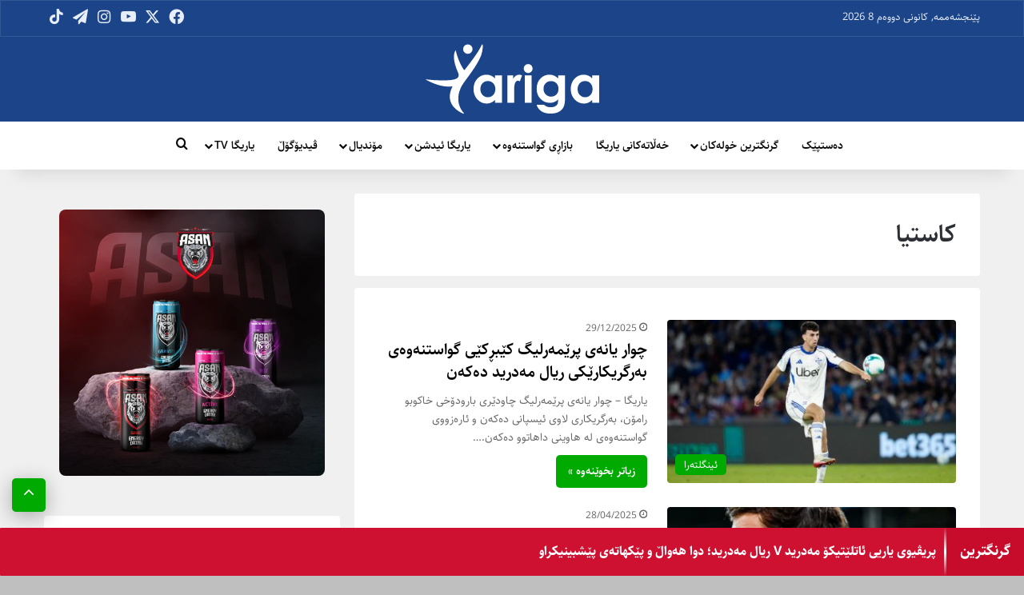

--- FILE ---
content_type: text/html; charset=UTF-8
request_url: https://yariga.net/TAG/%DA%A9%D8%A7%D8%B3%D8%AA%DB%8C%D8%A7/
body_size: 48456
content:
<!DOCTYPE html><html dir="rtl" lang="ckb" class="" data-skin="light"><head><meta charset="UTF-8" /><link rel="profile" href="https://gmpg.org/xfn/11" /><meta name='robots' content='index, follow, max-image-preview:large, max-snippet:-1, max-video-preview:-1' /><style>img:is([sizes="auto" i], [sizes^="auto," i]) { contain-intrinsic-size: 3000px 1500px }</style><title>کاستیا Archives - Yariga</title><link rel="canonical" href="https://yariga.net/TAG/کاستیا/" /><meta property="og:locale" content="en_US" /><meta property="og:type" content="article" /><meta property="og:title" content="کاستیا Archives - Yariga" /><meta property="og:url" content="https://yariga.net/TAG/کاستیا/" /><meta property="og:site_name" content="Yariga" /><meta name="twitter:card" content="summary_large_image" /> <script type="application/ld+json" class="yoast-schema-graph">{"@context":"https://schema.org","@graph":[{"@type":"CollectionPage","@id":"https://yariga.net/TAG/%da%a9%d8%a7%d8%b3%d8%aa%db%8c%d8%a7/","url":"https://yariga.net/TAG/%da%a9%d8%a7%d8%b3%d8%aa%db%8c%d8%a7/","name":"کاستیا Archives - Yariga","isPartOf":{"@id":"https://yariga.net/#website"},"primaryImageOfPage":{"@id":"https://yariga.net/TAG/%da%a9%d8%a7%d8%b3%d8%aa%db%8c%d8%a7/#primaryimage"},"image":{"@id":"https://yariga.net/TAG/%da%a9%d8%a7%d8%b3%d8%aa%db%8c%d8%a7/#primaryimage"},"thumbnailUrl":"https://yariga.net/wp-content/uploads/2025/12/photo_2025-12-29_14-05-48.jpg","breadcrumb":{"@id":"https://yariga.net/TAG/%da%a9%d8%a7%d8%b3%d8%aa%db%8c%d8%a7/#breadcrumb"},"inLanguage":"ckb"},{"@type":"ImageObject","inLanguage":"ckb","@id":"https://yariga.net/TAG/%da%a9%d8%a7%d8%b3%d8%aa%db%8c%d8%a7/#primaryimage","url":"https://yariga.net/wp-content/uploads/2025/12/photo_2025-12-29_14-05-48.jpg","contentUrl":"https://yariga.net/wp-content/uploads/2025/12/photo_2025-12-29_14-05-48.jpg","width":1280,"height":844},{"@type":"BreadcrumbList","@id":"https://yariga.net/TAG/%da%a9%d8%a7%d8%b3%d8%aa%db%8c%d8%a7/#breadcrumb","itemListElement":[{"@type":"ListItem","position":1,"name":"Home","item":"https://yariga.net/"},{"@type":"ListItem","position":2,"name":"کاستیا"}]},{"@type":"WebSite","@id":"https://yariga.net/#website","url":"https://yariga.net/","name":"Yariga","description":"یاریگا، یاریگانێت","publisher":{"@id":"https://yariga.net/#organization"},"potentialAction":[{"@type":"SearchAction","target":{"@type":"EntryPoint","urlTemplate":"https://yariga.net/?s={search_term_string}"},"query-input":{"@type":"PropertyValueSpecification","valueRequired":true,"valueName":"search_term_string"}}],"inLanguage":"ckb"},{"@type":"Organization","@id":"https://yariga.net/#organization","name":"Yariga","url":"https://yariga.net/","logo":{"@type":"ImageObject","inLanguage":"ckb","@id":"https://yariga.net/#/schema/logo/image/","url":"https://yariga.net/wp-content/uploads/2020/11/yariga-logo.png","contentUrl":"https://yariga.net/wp-content/uploads/2020/11/yariga-logo.png","width":350,"height":117,"caption":"Yariga"},"image":{"@id":"https://yariga.net/#/schema/logo/image/"},"sameAs":["https://www.facebook.com/Yariga/"]}]}</script> <link rel='dns-prefetch' href='//stackpath.bootstrapcdn.com' /><link rel="alternate" type="application/rss+xml" title="Feed ـی Yariga &raquo;" href="https://yariga.net/feed/" /><link rel="alternate" type="application/rss+xml" title="Feed ـی لێدوانەکانی Yariga &raquo;" href="https://yariga.net/comments/feed/" /><link rel="alternate" type="application/rss+xml" title="Feed ـی تاگەکانی Yariga &raquo; کاستیا" href="https://yariga.net/TAG/%da%a9%d8%a7%d8%b3%d8%aa%db%8c%d8%a7/feed/" /><style type="text/css">:root{				
			--tie-preset-gradient-1: linear-gradient(135deg, rgba(6, 147, 227, 1) 0%, rgb(155, 81, 224) 100%);
			--tie-preset-gradient-2: linear-gradient(135deg, rgb(122, 220, 180) 0%, rgb(0, 208, 130) 100%);
			--tie-preset-gradient-3: linear-gradient(135deg, rgba(252, 185, 0, 1) 0%, rgba(255, 105, 0, 1) 100%);
			--tie-preset-gradient-4: linear-gradient(135deg, rgba(255, 105, 0, 1) 0%, rgb(207, 46, 46) 100%);
			--tie-preset-gradient-5: linear-gradient(135deg, rgb(238, 238, 238) 0%, rgb(169, 184, 195) 100%);
			--tie-preset-gradient-6: linear-gradient(135deg, rgb(74, 234, 220) 0%, rgb(151, 120, 209) 20%, rgb(207, 42, 186) 40%, rgb(238, 44, 130) 60%, rgb(251, 105, 98) 80%, rgb(254, 248, 76) 100%);
			--tie-preset-gradient-7: linear-gradient(135deg, rgb(255, 206, 236) 0%, rgb(152, 150, 240) 100%);
			--tie-preset-gradient-8: linear-gradient(135deg, rgb(254, 205, 165) 0%, rgb(254, 45, 45) 50%, rgb(107, 0, 62) 100%);
			--tie-preset-gradient-9: linear-gradient(135deg, rgb(255, 203, 112) 0%, rgb(199, 81, 192) 50%, rgb(65, 88, 208) 100%);
			--tie-preset-gradient-10: linear-gradient(135deg, rgb(255, 245, 203) 0%, rgb(182, 227, 212) 50%, rgb(51, 167, 181) 100%);
			--tie-preset-gradient-11: linear-gradient(135deg, rgb(202, 248, 128) 0%, rgb(113, 206, 126) 100%);
			--tie-preset-gradient-12: linear-gradient(135deg, rgb(2, 3, 129) 0%, rgb(40, 116, 252) 100%);
			--tie-preset-gradient-13: linear-gradient(135deg, #4D34FA, #ad34fa);
			--tie-preset-gradient-14: linear-gradient(135deg, #0057FF, #31B5FF);
			--tie-preset-gradient-15: linear-gradient(135deg, #FF007A, #FF81BD);
			--tie-preset-gradient-16: linear-gradient(135deg, #14111E, #4B4462);
			--tie-preset-gradient-17: linear-gradient(135deg, #F32758, #FFC581);

			
					--main-nav-background: #1f2024;
					--main-nav-secondry-background: rgba(0,0,0,0.2);
					--main-nav-primary-color: #0088ff;
					--main-nav-contrast-primary-color: #FFFFFF;
					--main-nav-text-color: #FFFFFF;
					--main-nav-secondry-text-color: rgba(225,255,255,0.5);
					--main-nav-main-border-color: rgba(255,255,255,0.07);
					--main-nav-secondry-border-color: rgba(255,255,255,0.04);
				
			}</style><meta name="viewport" content="width=device-width, initial-scale=1.0" /><script type="text/javascript">/*  */
window._wpemojiSettings = {"baseUrl":"https:\/\/s.w.org\/images\/core\/emoji\/16.0.1\/72x72\/","ext":".png","svgUrl":"https:\/\/s.w.org\/images\/core\/emoji\/16.0.1\/svg\/","svgExt":".svg","source":{"concatemoji":"https:\/\/yariga.net\/wp-includes\/js\/wp-emoji-release.min.js?ver=6.8.3"}};
/*! This file is auto-generated */
!function(s,n){var o,i,e;function c(e){try{var t={supportTests:e,timestamp:(new Date).valueOf()};sessionStorage.setItem(o,JSON.stringify(t))}catch(e){}}function p(e,t,n){e.clearRect(0,0,e.canvas.width,e.canvas.height),e.fillText(t,0,0);var t=new Uint32Array(e.getImageData(0,0,e.canvas.width,e.canvas.height).data),a=(e.clearRect(0,0,e.canvas.width,e.canvas.height),e.fillText(n,0,0),new Uint32Array(e.getImageData(0,0,e.canvas.width,e.canvas.height).data));return t.every(function(e,t){return e===a[t]})}function u(e,t){e.clearRect(0,0,e.canvas.width,e.canvas.height),e.fillText(t,0,0);for(var n=e.getImageData(16,16,1,1),a=0;a<n.data.length;a++)if(0!==n.data[a])return!1;return!0}function f(e,t,n,a){switch(t){case"flag":return n(e,"\ud83c\udff3\ufe0f\u200d\u26a7\ufe0f","\ud83c\udff3\ufe0f\u200b\u26a7\ufe0f")?!1:!n(e,"\ud83c\udde8\ud83c\uddf6","\ud83c\udde8\u200b\ud83c\uddf6")&&!n(e,"\ud83c\udff4\udb40\udc67\udb40\udc62\udb40\udc65\udb40\udc6e\udb40\udc67\udb40\udc7f","\ud83c\udff4\u200b\udb40\udc67\u200b\udb40\udc62\u200b\udb40\udc65\u200b\udb40\udc6e\u200b\udb40\udc67\u200b\udb40\udc7f");case"emoji":return!a(e,"\ud83e\udedf")}return!1}function g(e,t,n,a){var r="undefined"!=typeof WorkerGlobalScope&&self instanceof WorkerGlobalScope?new OffscreenCanvas(300,150):s.createElement("canvas"),o=r.getContext("2d",{willReadFrequently:!0}),i=(o.textBaseline="top",o.font="600 32px Arial",{});return e.forEach(function(e){i[e]=t(o,e,n,a)}),i}function t(e){var t=s.createElement("script");t.src=e,t.defer=!0,s.head.appendChild(t)}"undefined"!=typeof Promise&&(o="wpEmojiSettingsSupports",i=["flag","emoji"],n.supports={everything:!0,everythingExceptFlag:!0},e=new Promise(function(e){s.addEventListener("DOMContentLoaded",e,{once:!0})}),new Promise(function(t){var n=function(){try{var e=JSON.parse(sessionStorage.getItem(o));if("object"==typeof e&&"number"==typeof e.timestamp&&(new Date).valueOf()<e.timestamp+604800&&"object"==typeof e.supportTests)return e.supportTests}catch(e){}return null}();if(!n){if("undefined"!=typeof Worker&&"undefined"!=typeof OffscreenCanvas&&"undefined"!=typeof URL&&URL.createObjectURL&&"undefined"!=typeof Blob)try{var e="postMessage("+g.toString()+"("+[JSON.stringify(i),f.toString(),p.toString(),u.toString()].join(",")+"));",a=new Blob([e],{type:"text/javascript"}),r=new Worker(URL.createObjectURL(a),{name:"wpTestEmojiSupports"});return void(r.onmessage=function(e){c(n=e.data),r.terminate(),t(n)})}catch(e){}c(n=g(i,f,p,u))}t(n)}).then(function(e){for(var t in e)n.supports[t]=e[t],n.supports.everything=n.supports.everything&&n.supports[t],"flag"!==t&&(n.supports.everythingExceptFlag=n.supports.everythingExceptFlag&&n.supports[t]);n.supports.everythingExceptFlag=n.supports.everythingExceptFlag&&!n.supports.flag,n.DOMReady=!1,n.readyCallback=function(){n.DOMReady=!0}}).then(function(){return e}).then(function(){var e;n.supports.everything||(n.readyCallback(),(e=n.source||{}).concatemoji?t(e.concatemoji):e.wpemoji&&e.twemoji&&(t(e.twemoji),t(e.wpemoji)))}))}((window,document),window._wpemojiSettings);
/*  */</script> <style id='wp-emoji-styles-inline-css' type='text/css'>img.wp-smiley, img.emoji {
		display: inline !important;
		border: none !important;
		box-shadow: none !important;
		height: 1em !important;
		width: 1em !important;
		margin: 0 0.07em !important;
		vertical-align: -0.1em !important;
		background: none !important;
		padding: 0 !important;
	}</style><link data-optimized="1" rel='stylesheet' id='wp-block-library-rtl-css' href='https://yariga.net/wp-content/litespeed/css/908e58a8f9dfb8617ddbf14c4ab6f3b9.css?ver=3a2d5' type='text/css' media='all' /><style id='wp-block-library-theme-inline-css' type='text/css'>.wp-block-audio :where(figcaption){color:#555;font-size:13px;text-align:center}.is-dark-theme .wp-block-audio :where(figcaption){color:#ffffffa6}.wp-block-audio{margin:0 0 1em}.wp-block-code{border:1px solid #ccc;border-radius:4px;font-family:Menlo,Consolas,monaco,monospace;padding:.8em 1em}.wp-block-embed :where(figcaption){color:#555;font-size:13px;text-align:center}.is-dark-theme .wp-block-embed :where(figcaption){color:#ffffffa6}.wp-block-embed{margin:0 0 1em}.blocks-gallery-caption{color:#555;font-size:13px;text-align:center}.is-dark-theme .blocks-gallery-caption{color:#ffffffa6}:root :where(.wp-block-image figcaption){color:#555;font-size:13px;text-align:center}.is-dark-theme :root :where(.wp-block-image figcaption){color:#ffffffa6}.wp-block-image{margin:0 0 1em}.wp-block-pullquote{border-bottom:4px solid;border-top:4px solid;color:currentColor;margin-bottom:1.75em}.wp-block-pullquote cite,.wp-block-pullquote footer,.wp-block-pullquote__citation{color:currentColor;font-size:.8125em;font-style:normal;text-transform:uppercase}.wp-block-quote{border-left:.25em solid;margin:0 0 1.75em;padding-left:1em}.wp-block-quote cite,.wp-block-quote footer{color:currentColor;font-size:.8125em;font-style:normal;position:relative}.wp-block-quote:where(.has-text-align-right){border-left:none;border-right:.25em solid;padding-left:0;padding-right:1em}.wp-block-quote:where(.has-text-align-center){border:none;padding-left:0}.wp-block-quote.is-large,.wp-block-quote.is-style-large,.wp-block-quote:where(.is-style-plain){border:none}.wp-block-search .wp-block-search__label{font-weight:700}.wp-block-search__button{border:1px solid #ccc;padding:.375em .625em}:where(.wp-block-group.has-background){padding:1.25em 2.375em}.wp-block-separator.has-css-opacity{opacity:.4}.wp-block-separator{border:none;border-bottom:2px solid;margin-left:auto;margin-right:auto}.wp-block-separator.has-alpha-channel-opacity{opacity:1}.wp-block-separator:not(.is-style-wide):not(.is-style-dots){width:100px}.wp-block-separator.has-background:not(.is-style-dots){border-bottom:none;height:1px}.wp-block-separator.has-background:not(.is-style-wide):not(.is-style-dots){height:2px}.wp-block-table{margin:0 0 1em}.wp-block-table td,.wp-block-table th{word-break:normal}.wp-block-table :where(figcaption){color:#555;font-size:13px;text-align:center}.is-dark-theme .wp-block-table :where(figcaption){color:#ffffffa6}.wp-block-video :where(figcaption){color:#555;font-size:13px;text-align:center}.is-dark-theme .wp-block-video :where(figcaption){color:#ffffffa6}.wp-block-video{margin:0 0 1em}:root :where(.wp-block-template-part.has-background){margin-bottom:0;margin-top:0;padding:1.25em 2.375em}</style><style id='classic-theme-styles-inline-css' type='text/css'>/*! This file is auto-generated */
.wp-block-button__link{color:#fff;background-color:#32373c;border-radius:9999px;box-shadow:none;text-decoration:none;padding:calc(.667em + 2px) calc(1.333em + 2px);font-size:1.125em}.wp-block-file__button{background:#32373c;color:#fff;text-decoration:none}</style><style id='global-styles-inline-css' type='text/css'>:root{--wp--preset--aspect-ratio--square: 1;--wp--preset--aspect-ratio--4-3: 4/3;--wp--preset--aspect-ratio--3-4: 3/4;--wp--preset--aspect-ratio--3-2: 3/2;--wp--preset--aspect-ratio--2-3: 2/3;--wp--preset--aspect-ratio--16-9: 16/9;--wp--preset--aspect-ratio--9-16: 9/16;--wp--preset--color--black: #000000;--wp--preset--color--cyan-bluish-gray: #abb8c3;--wp--preset--color--white: #ffffff;--wp--preset--color--pale-pink: #f78da7;--wp--preset--color--vivid-red: #cf2e2e;--wp--preset--color--luminous-vivid-orange: #ff6900;--wp--preset--color--luminous-vivid-amber: #fcb900;--wp--preset--color--light-green-cyan: #7bdcb5;--wp--preset--color--vivid-green-cyan: #00d084;--wp--preset--color--pale-cyan-blue: #8ed1fc;--wp--preset--color--vivid-cyan-blue: #0693e3;--wp--preset--color--vivid-purple: #9b51e0;--wp--preset--color--global-color: #00aa00;--wp--preset--gradient--vivid-cyan-blue-to-vivid-purple: linear-gradient(135deg,rgba(6,147,227,1) 0%,rgb(155,81,224) 100%);--wp--preset--gradient--light-green-cyan-to-vivid-green-cyan: linear-gradient(135deg,rgb(122,220,180) 0%,rgb(0,208,130) 100%);--wp--preset--gradient--luminous-vivid-amber-to-luminous-vivid-orange: linear-gradient(135deg,rgba(252,185,0,1) 0%,rgba(255,105,0,1) 100%);--wp--preset--gradient--luminous-vivid-orange-to-vivid-red: linear-gradient(135deg,rgba(255,105,0,1) 0%,rgb(207,46,46) 100%);--wp--preset--gradient--very-light-gray-to-cyan-bluish-gray: linear-gradient(135deg,rgb(238,238,238) 0%,rgb(169,184,195) 100%);--wp--preset--gradient--cool-to-warm-spectrum: linear-gradient(135deg,rgb(74,234,220) 0%,rgb(151,120,209) 20%,rgb(207,42,186) 40%,rgb(238,44,130) 60%,rgb(251,105,98) 80%,rgb(254,248,76) 100%);--wp--preset--gradient--blush-light-purple: linear-gradient(135deg,rgb(255,206,236) 0%,rgb(152,150,240) 100%);--wp--preset--gradient--blush-bordeaux: linear-gradient(135deg,rgb(254,205,165) 0%,rgb(254,45,45) 50%,rgb(107,0,62) 100%);--wp--preset--gradient--luminous-dusk: linear-gradient(135deg,rgb(255,203,112) 0%,rgb(199,81,192) 50%,rgb(65,88,208) 100%);--wp--preset--gradient--pale-ocean: linear-gradient(135deg,rgb(255,245,203) 0%,rgb(182,227,212) 50%,rgb(51,167,181) 100%);--wp--preset--gradient--electric-grass: linear-gradient(135deg,rgb(202,248,128) 0%,rgb(113,206,126) 100%);--wp--preset--gradient--midnight: linear-gradient(135deg,rgb(2,3,129) 0%,rgb(40,116,252) 100%);--wp--preset--font-size--small: 13px;--wp--preset--font-size--medium: 20px;--wp--preset--font-size--large: 36px;--wp--preset--font-size--x-large: 42px;--wp--preset--spacing--20: 0.44rem;--wp--preset--spacing--30: 0.67rem;--wp--preset--spacing--40: 1rem;--wp--preset--spacing--50: 1.5rem;--wp--preset--spacing--60: 2.25rem;--wp--preset--spacing--70: 3.38rem;--wp--preset--spacing--80: 5.06rem;--wp--preset--shadow--natural: 6px 6px 9px rgba(0, 0, 0, 0.2);--wp--preset--shadow--deep: 12px 12px 50px rgba(0, 0, 0, 0.4);--wp--preset--shadow--sharp: 6px 6px 0px rgba(0, 0, 0, 0.2);--wp--preset--shadow--outlined: 6px 6px 0px -3px rgba(255, 255, 255, 1), 6px 6px rgba(0, 0, 0, 1);--wp--preset--shadow--crisp: 6px 6px 0px rgba(0, 0, 0, 1);}:where(.is-layout-flex){gap: 0.5em;}:where(.is-layout-grid){gap: 0.5em;}body .is-layout-flex{display: flex;}.is-layout-flex{flex-wrap: wrap;align-items: center;}.is-layout-flex > :is(*, div){margin: 0;}body .is-layout-grid{display: grid;}.is-layout-grid > :is(*, div){margin: 0;}:where(.wp-block-columns.is-layout-flex){gap: 2em;}:where(.wp-block-columns.is-layout-grid){gap: 2em;}:where(.wp-block-post-template.is-layout-flex){gap: 1.25em;}:where(.wp-block-post-template.is-layout-grid){gap: 1.25em;}.has-black-color{color: var(--wp--preset--color--black) !important;}.has-cyan-bluish-gray-color{color: var(--wp--preset--color--cyan-bluish-gray) !important;}.has-white-color{color: var(--wp--preset--color--white) !important;}.has-pale-pink-color{color: var(--wp--preset--color--pale-pink) !important;}.has-vivid-red-color{color: var(--wp--preset--color--vivid-red) !important;}.has-luminous-vivid-orange-color{color: var(--wp--preset--color--luminous-vivid-orange) !important;}.has-luminous-vivid-amber-color{color: var(--wp--preset--color--luminous-vivid-amber) !important;}.has-light-green-cyan-color{color: var(--wp--preset--color--light-green-cyan) !important;}.has-vivid-green-cyan-color{color: var(--wp--preset--color--vivid-green-cyan) !important;}.has-pale-cyan-blue-color{color: var(--wp--preset--color--pale-cyan-blue) !important;}.has-vivid-cyan-blue-color{color: var(--wp--preset--color--vivid-cyan-blue) !important;}.has-vivid-purple-color{color: var(--wp--preset--color--vivid-purple) !important;}.has-black-background-color{background-color: var(--wp--preset--color--black) !important;}.has-cyan-bluish-gray-background-color{background-color: var(--wp--preset--color--cyan-bluish-gray) !important;}.has-white-background-color{background-color: var(--wp--preset--color--white) !important;}.has-pale-pink-background-color{background-color: var(--wp--preset--color--pale-pink) !important;}.has-vivid-red-background-color{background-color: var(--wp--preset--color--vivid-red) !important;}.has-luminous-vivid-orange-background-color{background-color: var(--wp--preset--color--luminous-vivid-orange) !important;}.has-luminous-vivid-amber-background-color{background-color: var(--wp--preset--color--luminous-vivid-amber) !important;}.has-light-green-cyan-background-color{background-color: var(--wp--preset--color--light-green-cyan) !important;}.has-vivid-green-cyan-background-color{background-color: var(--wp--preset--color--vivid-green-cyan) !important;}.has-pale-cyan-blue-background-color{background-color: var(--wp--preset--color--pale-cyan-blue) !important;}.has-vivid-cyan-blue-background-color{background-color: var(--wp--preset--color--vivid-cyan-blue) !important;}.has-vivid-purple-background-color{background-color: var(--wp--preset--color--vivid-purple) !important;}.has-black-border-color{border-color: var(--wp--preset--color--black) !important;}.has-cyan-bluish-gray-border-color{border-color: var(--wp--preset--color--cyan-bluish-gray) !important;}.has-white-border-color{border-color: var(--wp--preset--color--white) !important;}.has-pale-pink-border-color{border-color: var(--wp--preset--color--pale-pink) !important;}.has-vivid-red-border-color{border-color: var(--wp--preset--color--vivid-red) !important;}.has-luminous-vivid-orange-border-color{border-color: var(--wp--preset--color--luminous-vivid-orange) !important;}.has-luminous-vivid-amber-border-color{border-color: var(--wp--preset--color--luminous-vivid-amber) !important;}.has-light-green-cyan-border-color{border-color: var(--wp--preset--color--light-green-cyan) !important;}.has-vivid-green-cyan-border-color{border-color: var(--wp--preset--color--vivid-green-cyan) !important;}.has-pale-cyan-blue-border-color{border-color: var(--wp--preset--color--pale-cyan-blue) !important;}.has-vivid-cyan-blue-border-color{border-color: var(--wp--preset--color--vivid-cyan-blue) !important;}.has-vivid-purple-border-color{border-color: var(--wp--preset--color--vivid-purple) !important;}.has-vivid-cyan-blue-to-vivid-purple-gradient-background{background: var(--wp--preset--gradient--vivid-cyan-blue-to-vivid-purple) !important;}.has-light-green-cyan-to-vivid-green-cyan-gradient-background{background: var(--wp--preset--gradient--light-green-cyan-to-vivid-green-cyan) !important;}.has-luminous-vivid-amber-to-luminous-vivid-orange-gradient-background{background: var(--wp--preset--gradient--luminous-vivid-amber-to-luminous-vivid-orange) !important;}.has-luminous-vivid-orange-to-vivid-red-gradient-background{background: var(--wp--preset--gradient--luminous-vivid-orange-to-vivid-red) !important;}.has-very-light-gray-to-cyan-bluish-gray-gradient-background{background: var(--wp--preset--gradient--very-light-gray-to-cyan-bluish-gray) !important;}.has-cool-to-warm-spectrum-gradient-background{background: var(--wp--preset--gradient--cool-to-warm-spectrum) !important;}.has-blush-light-purple-gradient-background{background: var(--wp--preset--gradient--blush-light-purple) !important;}.has-blush-bordeaux-gradient-background{background: var(--wp--preset--gradient--blush-bordeaux) !important;}.has-luminous-dusk-gradient-background{background: var(--wp--preset--gradient--luminous-dusk) !important;}.has-pale-ocean-gradient-background{background: var(--wp--preset--gradient--pale-ocean) !important;}.has-electric-grass-gradient-background{background: var(--wp--preset--gradient--electric-grass) !important;}.has-midnight-gradient-background{background: var(--wp--preset--gradient--midnight) !important;}.has-small-font-size{font-size: var(--wp--preset--font-size--small) !important;}.has-medium-font-size{font-size: var(--wp--preset--font-size--medium) !important;}.has-large-font-size{font-size: var(--wp--preset--font-size--large) !important;}.has-x-large-font-size{font-size: var(--wp--preset--font-size--x-large) !important;}
:where(.wp-block-post-template.is-layout-flex){gap: 1.25em;}:where(.wp-block-post-template.is-layout-grid){gap: 1.25em;}
:where(.wp-block-columns.is-layout-flex){gap: 2em;}:where(.wp-block-columns.is-layout-grid){gap: 2em;}
:root :where(.wp-block-pullquote){font-size: 1.5em;line-height: 1.6;}</style><link data-optimized="1" rel='stylesheet' id='dashicons-css' href='https://yariga.net/wp-content/litespeed/css/1ab3dabda6dfd538ab321d8908c99b34.css?ver=6a5e1' type='text/css' media='all' /><style id='dashicons-inline-css' type='text/css'>.transfer-data-wrapper {
            max-width: 100%;
            margin: 20px 0;
            font-family: -apple-system, BlinkMacSystemFont, "Segoe UI", Roboto, "Helvetica Neue", Arial, sans-serif;
            background: #f7f8fa;
            border-radius: 12px;
            padding: 2px;
            overflow: hidden;
        }
        
        /* Responsive Display Control */
        .desktop-only { display: block; }
        .mobile-only { display: none; }
        
        @media (max-width: 768px) {
            .desktop-only { display: none; }
            .mobile-only { display: block; }
        }
        
        /* Modern Flexbox Table Container */
        .transfer-table-container {
            background: white;
            border-radius: 8px;
            box-shadow: 0 1px 3px rgba(0, 0, 0, 0.1);
            margin-bottom: 24px;
            overflow: hidden;
        }
        
        .transfer-table {
            display: flex;
            flex-direction: column;
            width: 100%;
            background: transparent;
        }
        
        /* Flexbox Table Header */
        .table-header {
            display: flex;
            flex-direction: column;
            background: #f8f9fb;
            border-bottom: 1px solid #e1e5e9;
        }
        
        .header-row {
            display: flex;
            align-items: center;
            padding: 12px 0;
            background: transparent;
            position: sticky;
            top: 0;
            z-index: 100;
        }
        
        .header-row .table-cell {
            font-weight: 600;
            color: #6b7684;
            font-size: 14px;
            text-transform: uppercase;
            letter-spacing: 0.8px;
            padding: 0 16px;
            text-align: left;
        }
        
        /* Flexbox Table Body */
        .table-body {
            display: flex;
            flex-direction: column;
            background: transparent;
        }
        
        /* Table Rows */
        .table-row {
            display: flex;
            align-items: center;
            background: white;
            border-bottom: 1px solid #f1f3f5;
            padding: 12px 0;
            transition: background-color 0.2s ease;
            position: relative;
        }
        
        .table-row:last-child {
            border-bottom: none;
        }
        
        .table-row:hover {
            background-color: #f8f9fb;
        }
        
        /* Flexbox Table Cells */
        .table-cell {
            padding: 0 16px;
            display: flex;
            align-items: center;
            min-height: 48px;
        }
        
        /* Column Flex Basis */
        .player-col { flex: 0 0 40%; max-width: 40%; }
        .fee-col { flex: 0 0 15%; max-width: 15%; }
        .from-team-col { flex: 0 0 20%; max-width: 20%; }
        .position-col { flex: 0 0 15%; max-width: 15%; }
        .date-col { flex: 0 0 10%; max-width: 10%; }
        
        /* Player Cell */
        .player-cell {
            flex: 0 0 40%; max-width: 40%;
            justify-content: flex-start;
            padding: 0 16px;
        }
        
        .player-cell .player-transfer-info {
            display: flex;
            align-items: center;
            gap: 16px;
            width: 100%;
            flex-wrap: nowrap;
        }
        
        .player-cell .player-avatar {
            width: 52px;
            height: 52px;
            border-radius: 50%;
            object-fit: cover;
            border: 2px solid #f1f3f5;
            background: #f8f9fb;
            flex-shrink: 0;
        }
        
        .player-transfer-sub {
            display: flex;
            flex-direction: column;
            align-items: flex-start;
            gap: 6px;
            font-size: 16px;
        }
        
        .player-cell .player-details {
            flex: 1;
            min-width: 40px;
            overflow: hidden;
        }
        
        .player-cell .player-name {
            font-weight: 600;
            color: #1a1d23;
            margin: 0 0 2px 0;
            font-size: 16px;
            line-height: 1.3;
            white-space: nowrap;
            overflow: hidden;
            text-overflow: ellipsis;
        }
        
        .player-cell .player-badges {
            display: flex;
            gap: 3px;
            flex-wrap: wrap;
        }
        
        .player-cell .badge {
            padding: 1px 4px;
            border-radius: 3px;
            font-size: 7px;
            font-weight: 600;
            text-transform: uppercase;
            letter-spacing: 0.2px;
            line-height: 1;
        }
        
        .player-cell .badge.important { 
            background: #ff4757; 
            color: white; 
        }
        .player-cell .badge.local { 
            background: #2ed573; 
            color: white; 
        }
        
        /* Transfer Arrow */
        .player-cell .transfer-arrow {
            color: #ffffff;
            flex-shrink: 0;
            display: flex;
            align-items: center;
            justify-content: center;
            width: 24px;
            height: 24px;
            background: #3DAF2C;
            border-radius: 50%;
            padding: 4px;
        }
        
        .player-cell .transfer-arrow svg {
            width: 16px;
            height: 16px;
        }
        
        /* To Team Section */
        .player-cell .to-team-section {
            display: flex;
            align-items: center;
            gap: 10px;
            flex: 1;
        }
        
        .player-cell .to-team-section .cell-team-logo {
            width: 25px;
            height: 25px;
            object-fit: contain;
            flex-shrink: 0;
        }
        
        .player-cell .to-team-section .team-name {
            font-weight: 600;
            color: #2c3440;
            font-size: 13px;
            line-height: 1.3;
            white-space: nowrap;
            overflow: hidden;
            text-overflow: ellipsis;
            flex: 1;
        }
        
        /* Fee Cell */
        .fee-cell {
            justify-content: flex-start;
            flex: 0 0 15%; max-width: 15%;
        }
        
        .fee-cell .fee-amount {
            font-weight: 600;
            color: #ff4757;
            font-size: 14px;
        }
        
        /* Team Cells */
        .from-team-cell {
            justify-content: flex-start;
            flex: 0 0 20%; max-width: 20%;
        }
        
        .from-team-cell .team-info {
            display: flex;
            align-items: center;
            gap: 8px;
            width: fit-content;
        }
        
        .from-team-cell .cell-team-logo {
            width: 24px;
            height: 24px;
            object-fit: contain;
            flex-shrink: 0;
        }
        
        .from-team-cell .team-name {
            font-weight: 500;
            color: #2c3440;
            font-size: 13px;
            line-height: 1.4;
            white-space: nowrap;
            overflow: hidden;
            text-overflow: ellipsis;
            flex: 1;
        }
        
        /* Data Cells */
        .position-cell {
            justify-content: flex-start;
            flex: 0 0 15%;
            max-width: 15%;
        }
        
        .date-cell {
            justify-content: flex-start;
            flex: 0 0 10%;
            max-width: 10%;
        }
        
        .position-cell .position {
            display: flex;
            width: fit-content;
            min-width: 36px;
            height: 26px;
            padding: 4px 8px;
            justify-content: center;
            align-items: center;
            gap: 10px;
            border-radius: 13px;
            background-color: #eaeaea;
            font-weight: 500;
            color: #383838;
            font-size: 13px;
        }
        
        .date-cell .transfer-date {
            color: #6b7684;
            font-weight: 500;
            font-size: 13px;
        }
        
        /* Modern Header Design */
        .transfer-data-header {
            display: flex;
            justify-content: space-between;
            align-items: center;
            margin: 0 0 24px 0;
            padding: 24px;
            background: white;
            border-radius: 12px 12px 0 0;
            flex-wrap: wrap;
            gap: 20px;
            box-shadow: 0 1px 3px rgba(0,0,0,0.05);
        }
        
        /* Modern Tab Design */
        .transfer-tabs {
            display: flex;
            gap: 8px;
            padding: 6px;
            background: #f7f8fa;
            border-radius: 10px;
        }
        
        .transfer-tab {
            background: transparent;
            border: none;
            padding: 10px 20px;
            border-radius: 8px;
            min-width: 100px;
            cursor: pointer;
            font-weight: 600;
            font-size: 13px;
            color: #6b7684;
            transition: all 0.2s ease;
            letter-spacing: 0.3px;
        }
        
        .transfer-tab:hover {
            background: #ffffff;
            color: #2c3440;
            box-shadow: 0 2px 4px rgba(0,0,0,0.08);
        }
        
        .transfer-tab.active {
            background: linear-gradient(135deg, #667eea 0%, #1A428A 100%);
            color: white;
            box-shadow: 0 4px 12px rgba(102, 126, 234, 0.3);
            transform: translateY(-1px);
        }
        
        /* Competition Filters */
        .competition-filters {
            display: flex;
            flex-direction: column;
            gap: 12px;
            align-items: center;
        }
        
        .filter-label {
            font-size: 12px;
            color: #6b7684;
            font-weight: 600;
            text-transform: uppercase;
            letter-spacing: 0.5px;
        }
        
        .competition-buttons {
            display: flex;
            gap: 10px;
            flex-wrap: wrap;
            justify-content: center;
        }
        
        .competition-buttons.europe-competitions {
            display: none;
        }
        .competition-buttons.europe-competitions.active {
            display: flex;
        }
        .competition-buttons.local-competitions.active {
            display: flex;
        }
        .competition-buttons.local-competitions:not(.active) {
            display: none;
        }
        
        .competition-btn {
            background: white;
            border: 2px solid #e1e5e9;
            border-radius: 10px;
            padding: 6px;
            cursor: pointer;
            transition: all 0.2s ease;
            display: flex;
            align-items: center;
            justify-content: center;
            min-width: 54px;
            height: 54px;
            position: relative;
            overflow: hidden;
            box-shadow: 0 2px 4px rgba(0,0,0,0.05);
        }
        
        .competition-btn:hover {
            border-color: #667eea;
            transform: translateY(-2px);
            box-shadow: 0 6px 16px rgba(102, 126, 234, 0.2);
        }
        
        .competition-btn.active {
            border-color: #667eea;
            background: linear-gradient(135deg, #667eea 0%, #1A428A 100%);
            color: white;
            box-shadow: 0 6px 16px rgba(102, 126, 234, 0.4);
            transform: translateY(-2px);
        }
        
        .competition-btn img {
            width: 38px;
            height: 38px;
            object-fit: contain;
            border-radius: 6px;
        }
        
        /* Mobile Card Styles */
        .transfer-data-grid {
            display: grid;
            grid-template-columns: repeat(auto-fill, minmax(320px, 1fr));
            gap: 16px;
            margin-bottom: 24px;
            padding: 20px;
        }
        
        .transfer-item {
            background: white;
            border: 1px solid #e1e5e9;
            border-radius: 12px;
            padding: 5px;
            box-shadow: 0 2px 8px rgba(0,0,0,0.06);
            transition: all 0.3s ease;
            position: relative;
            overflow: hidden;
        }
        
        .transfer-item:hover { 
            box-shadow: 0 8px 24px rgba(0,0,0,0.12); 
            transform: translateY(-2px);
            border-color: #667eea;
        }
        
        .transfer-header-info {
            display: flex;
            justify-content: space-between;
            align-items: flex-start;
            margin-bottom: 2px;
            font-size: 13px;
        }
        
        .transfer-header-info .transfer-date {
            color: #6b7684;
            font-weight: 500;
            background: #f7f8fa;
            padding: 4px 8px;
            border-radius: 6px;
            font-size: 11px;
        }
        
        .transfer-header-info .transfer-fee {
            color: #ff4757;
            font-weight: 700;
            font-size: 14px;
        }
        
        .transfer-player-section {
            text-align: center;
            margin-bottom: 8px;
            margin-top: -25px;
        }
        
        .transfer-player-image { 
            margin-bottom: 5px; 
        }
        
        .player-photo {
            width: 50px;
            height: 50px;
            border-radius: 50%;
            object-fit: cover;
            border: 2px solid #e7e9ed;
            background: #f8f9fb;
        }
        
        .transfer-player-name {
            margin: 0 0 2px 0;
            font-size: 16px;
            color: #1a1d23;
            font-weight: 700;
            word-wrap: break-word;
            line-height: 1.2;
        }
        
        .transfer-badges {
            display: flex;
            justify-content: center;
            gap: 8px;
            flex-wrap: wrap;
            margin-bottom: 8px;
        }
        
        .transfer-badge {
            padding: 6px 12px;
            border-radius: 16px;
            font-size: 11px;
            font-weight: 600;
            text-transform: uppercase;
            white-space: nowrap;
            letter-spacing: 0.3px;
        }
        
        .transfer-badge.important { 
            background: linear-gradient(135deg, #ff4757 0%, #ff3742 100%); 
            color: white; 
            box-shadow: 0 3px 8px rgba(255, 71, 87, 0.3);
        }
        .transfer-badge.local { 
            background: linear-gradient(135deg, #2ed573 0%, #1dd1a1 100%); 
            color: white; 
            box-shadow: 0 3px 8px rgba(46, 213, 115, 0.3);
        }
        
        .transfer-teams {
            display: flex;
            align-items: center;
            justify-content: center;
            gap: 24px;
            margin-top: 5;
        }
        
        .team-from, .team-to {
            display: flex;
            flex-direction: column;
            align-items: center;
            gap: 10px;
            flex: 1;
            max-width: 120px;
        }
        
        .team-logo {
            width: 30px;
            height: 30px;
            border-radius: 10px;
            object-fit: contain;
            background: #f8f9fb;
            border: 2px solid #f0f2f5;
            padding: 0px;
        }
        
        .team-name {
            font-size: 13px;
            font-weight: 600;
            text-align: center;
            color: #2c3440;
            line-height: 1.3;
        }
        
        .transfer-arrow {
            color: #ffffff;
            flex-shrink: 0;
            display: flex;
            align-items: center;
            justify-content: center;
            width: 28px;
            height: 28px;
            background: #3DAF2C;
            border-radius: 50%;
            padding: 4px;
        }
        
        .transfer-arrow svg {
            width: 20px;
            height: 20px;
        }
        
        /* Error and Empty States */
        .transfer-error, .transfer-no-data {
            padding: 40px 20px;
            text-align: center;
            background: white;
            color: #6b7684;
            border-radius: 12px;
            border: 1px solid #e1e5e9;
            margin: 20px;
        }
        
        /* Pagination */
        .transfer-pagination {
            display: flex;
            justify-content: center;
            align-items: center;
            gap: 8px;
            flex-wrap: wrap;
            margin: 24px 0;
            padding: 20px;
        }
        
        .pagination-btn {
            background: white;
            border: 1px solid #e1e5e9;
            color: #6b7684;
            padding: 10px 16px;
            border-radius: 8px;
            cursor: pointer;
            display: flex;
            align-items: center;
            gap: 6px;
            min-width: 44px;
            justify-content: center;
            font-size: 13px;
            font-weight: 500;
            transition: all 0.2s ease;
            box-shadow: 0 2px 4px rgba(0,0,0,0.05);
        }
        
        .pagination-btn:hover:not(:disabled) { 
            background: #f7f8fa; 
            border-color: #667eea; 
            color: #667eea;
            transform: translateY(-1px);
            box-shadow: 0 4px 8px rgba(102, 126, 234, 0.15);
        }
        
        .pagination-btn.active { 
            background: linear-gradient(135deg, #667eea 0%, #1A428A 100%); 
            border-color: #667eea; 
            color: white; 
            box-shadow: 0 4px 12px rgba(102, 126, 234, 0.3);
        }
        
        .pagination-btn:disabled { 
            background: #f7f8fa; 
            color: #c1c9d2; 
            cursor: not-allowed; 
            opacity: 0.6;
            transform: none;
            box-shadow: none;
        }
        
        .pagination-dots { 
            padding: 10px 6px; 
            color: #c1c9d2; 
            font-weight: 500;
        }
        
        /* Loading States */
        .loading { 
            opacity: 0.6; 
            pointer-events: none; 
            position: relative; 
        }
        
        .loading::after {
            content: "";
            position: absolute;
            top: 50%;
            left: 50%;
            width: 24px;
            height: 24px;
            margin: -12px 0 0 -12px;
            border: 3px solid #f0f2f5;
            border-top: 3px solid #667eea;
            border-radius: 50%;
            animation: spin 1s linear infinite;
        }
        
        @keyframes spin {
            0% { transform: rotate(0deg); }
            100% { transform: rotate(360deg); }
        }
        
        /* Responsive Adjustments */
        @media (max-width: 1024px) {
            .position-col {
                display: none;
            }
            
            .player-col { flex: 0 0 50%; max-width: 50%; }
            .fee-col { flex: 0 0 20%; max-width: 20%; }
            .from-team-col { flex: 0 0 25%; max-width: 25%; }
            .date-col { flex: 0 0 5%; max-width: 5%; }
        }
        
        @media (max-width: 768px) {
            .transfer-data-wrapper {
                margin: 10px 0;
                border-radius: 0;
                background: #f7f8fa;
            }
            
            .transfer-data-grid { 
                grid-template-columns: 1fr; 
                padding: 15px;
                gap: 12px;
            }
            
            .transfer-data-header { 
                padding: 20px 15px;
                margin: 0;
                border-radius: 0;
                flex-direction: column;
                align-items: stretch;
                gap: 16px;
            }
            
            .transfer-tabs {
                align-self: center;
                gap: 6px;
                padding: 4px;
                background: #f0f2f5;
                border-radius: 8px;
            }
            
            .transfer-tab {
                padding: 8px 16px;
                border-radius: 6px;
                min-width: 90px;
                font-size: 12px;
            }
            
            .competition-filters {
                align-items: center;
                width: 100%;
            }
            
            .competition-buttons {
                justify-content: center;
                gap: 8px;
            }
            
            .competition-btn {
                min-width: 48px;
                height: 48px;
                padding: 6px;
            }
            
            .competition-btn img {
                width: 32px;
                height: 32px;
            }
        }</style><link data-optimized="1" rel='stylesheet' id='dynamic-ads-style-css' href='https://yariga.net/wp-content/litespeed/css/6b6682450cdef487dcddc41747c6fe16.css?ver=3114e' type='text/css' media='all' /><link data-optimized="1" rel='stylesheet' id='tie-css-base-css' href='https://yariga.net/wp-content/litespeed/css/ec9547f95347b2032126ebfd951dafbe.css?ver=52244' type='text/css' media='all' /><link data-optimized="1" rel='stylesheet' id='tie-css-styles-css' href='https://yariga.net/wp-content/litespeed/css/a93149439cf3c30c1e4a0c2cc80a5d1e.css?ver=20451' type='text/css' media='all' /><link data-optimized="1" rel='stylesheet' id='tie-css-widgets-css' href='https://yariga.net/wp-content/litespeed/css/2b60b19f24bf1942af5a1c24d2d732f8.css?ver=faf74' type='text/css' media='all' /><link data-optimized="1" rel='stylesheet' id='tie-css-helpers-css' href='https://yariga.net/wp-content/litespeed/css/f1419f5602985967f84430b281c05584.css?ver=08456' type='text/css' media='all' /><link data-optimized="1" rel='stylesheet' id='tie-fontawesome5-css' href='https://yariga.net/wp-content/litespeed/css/ce16d7249b062bbda72f5897588d9fb9.css?ver=56f02' type='text/css' media='all' /><link data-optimized="1" rel='stylesheet' id='tie-css-ilightbox-css' href='https://yariga.net/wp-content/litespeed/css/591248ca4c20dbda24db98ca5492b697.css?ver=7efbc' type='text/css' media='all' /><style id='tie-css-ilightbox-inline-css' type='text/css'>#main-nav .main-menu > ul > li > a{font-size: 14px;font-weight: 600;}.entry-header h1.entry-title{font-size: 24px;}h1.page-title{font-size: 31px;}#the-post .entry-content,#the-post .entry-content p{font-size: 17px;}@media (min-width: 768px){.section-title.section-title-default,.section-title-centered{font-size: 30px;}}#tie-wrapper .mag-box.big-post-left-box li:not(:first-child) .post-title,#tie-wrapper .mag-box.big-post-top-box li:not(:first-child) .post-title,#tie-wrapper .mag-box.half-box li:not(:first-child) .post-title,#tie-wrapper .mag-box.big-thumb-left-box li:not(:first-child) .post-title,#tie-wrapper .mag-box.scrolling-box .slide .post-title,#tie-wrapper .mag-box.miscellaneous-box li:not(:first-child) .post-title{font-weight: 500;}#tie-body{background-color: #bfbfbf;background-image: -webkit-linear-gradient(45deg,#bfbfbf,#d1d36e);background-image: linear-gradient(45deg,#bfbfbf,#d1d36e);}:root:root{--brand-color: #00aa00;--dark-brand-color: #007800;--bright-color: #FFFFFF;--base-color: #2c2f34;}#reading-position-indicator{box-shadow: 0 0 10px rgba( 0,170,0,0.7);}:root:root{--brand-color: #00aa00;--dark-brand-color: #007800;--bright-color: #FFFFFF;--base-color: #2c2f34;}#reading-position-indicator{box-shadow: 0 0 10px rgba( 0,170,0,0.7);}#tie-container a.post-title:hover,#tie-container .post-title a:hover,#tie-container .thumb-overlay .thumb-title a:hover{background-size: 100% 2px;text-decoration: none !important;}a.post-title,.post-title a{background-image: linear-gradient(to bottom,#000 0%,#000 98%);background-size: 0 1px;background-repeat: no-repeat;background-position: left 100%;color: #000;}.dark-skin a.post-title,.dark-skin .post-title a{color: #fff;background-image: linear-gradient(to bottom,#fff 0%,#fff 98%);}#header-notification-bar{background: var( --tie-preset-gradient-13 );}#header-notification-bar{--tie-buttons-color: #FFFFFF;--tie-buttons-border-color: #FFFFFF;--tie-buttons-hover-color: #e1e1e1;--tie-buttons-hover-text: #000000;}#header-notification-bar{--tie-buttons-text: #000000;}#top-nav,#top-nav .sub-menu,#top-nav .comp-sub-menu,#top-nav .ticker-content,#top-nav .ticker-swipe,.top-nav-boxed #top-nav .topbar-wrapper,.top-nav-dark .top-menu ul,#autocomplete-suggestions.search-in-top-nav{background-color : #1b4489;}#top-nav *,#autocomplete-suggestions.search-in-top-nav{border-color: rgba( #FFFFFF,0.08);}#top-nav .icon-basecloud-bg:after{color: #1b4489;}#top-nav a:not(:hover),#top-nav input,#top-nav #search-submit,#top-nav .fa-spinner,#top-nav .dropdown-social-icons li a span,#top-nav .components > li .social-link:not(:hover) span,#autocomplete-suggestions.search-in-top-nav a{color: #e7eef9;}#top-nav input::-moz-placeholder{color: #e7eef9;}#top-nav input:-moz-placeholder{color: #e7eef9;}#top-nav input:-ms-input-placeholder{color: #e7eef9;}#top-nav input::-webkit-input-placeholder{color: #e7eef9;}#top-nav,#top-nav .comp-sub-menu,#top-nav .tie-weather-widget{color: #e7eef9;}#autocomplete-suggestions.search-in-top-nav .post-meta,#autocomplete-suggestions.search-in-top-nav .post-meta a:not(:hover){color: rgba( 231,238,249,0.7 );}#top-nav .weather-icon .icon-cloud,#top-nav .weather-icon .icon-basecloud-bg,#top-nav .weather-icon .icon-cloud-behind{color: #e7eef9 !important;}#main-nav,#main-nav .menu-sub-content,#main-nav .comp-sub-menu,#main-nav ul.cats-vertical li a.is-active,#main-nav ul.cats-vertical li a:hover,#autocomplete-suggestions.search-in-main-nav{background-color: #ffffff;}#main-nav{border-width: 0;}#theme-header #main-nav:not(.fixed-nav){bottom: 0;}#main-nav .icon-basecloud-bg:after{color: #ffffff;}#autocomplete-suggestions.search-in-main-nav{border-color: rgba(0,0,0,0.07);}.main-nav-boxed #main-nav .main-menu-wrapper{border-width: 0;}#main-nav a:not(:hover),#main-nav a.social-link:not(:hover) span,#main-nav .dropdown-social-icons li a span,#autocomplete-suggestions.search-in-main-nav a{color: #0a0a0a;}#main-nav,#main-nav input,#main-nav #search-submit,#main-nav .fa-spinner,#main-nav .comp-sub-menu,#main-nav .tie-weather-widget{color: #0a0a0a;}#main-nav input::-moz-placeholder{color: #0a0a0a;}#main-nav input:-moz-placeholder{color: #0a0a0a;}#main-nav input:-ms-input-placeholder{color: #0a0a0a;}#main-nav input::-webkit-input-placeholder{color: #0a0a0a;}#main-nav .mega-menu .post-meta,#main-nav .mega-menu .post-meta a,#autocomplete-suggestions.search-in-main-nav .post-meta{color: rgba(10,10,10,0.6);}#main-nav .weather-icon .icon-cloud,#main-nav .weather-icon .icon-basecloud-bg,#main-nav .weather-icon .icon-cloud-behind{color: #0a0a0a !important;}#tie-container #tie-wrapper,.post-layout-8 #content{background-color: #f0f0f0;}#footer{background-color: #0c1d3a;}#site-info{background-color: #090e17;}#background-stream-cover{background-image: url(https://yariga.net/wp-content/uploads/2021/03/demo.jpg.webp);}@media (max-width: 991px) {#tie-wrapper #theme-header,#tie-wrapper #theme-header #main-nav .main-menu-wrapper,#tie-wrapper #theme-header .logo-container{background: transparent;}#tie-wrapper #theme-header .logo-container,#tie-wrapper #theme-header .logo-container.fixed-nav,#tie-wrapper #theme-header #main-nav {background-color: #1b4489;}.mobile-header-components .components .comp-sub-menu{background-color: #1b4489;}}#tie-wrapper #theme-header{background-color: #1b4489;}#logo.text-logo a,#logo.text-logo a:hover{color: #FFFFFF;}@media (max-width: 991px){#tie-wrapper #theme-header .logo-container.fixed-nav{background-color: rgba(27,68,137,0.95);}}#footer .posts-list-counter .posts-list-items li.widget-post-list:before{border-color: #0c1d3a;}#footer .timeline-widget a .date:before{border-color: rgba(12,29,58,0.8);}#footer .footer-boxed-widget-area,#footer textarea,#footer input:not([type=submit]),#footer select,#footer code,#footer kbd,#footer pre,#footer samp,#footer .show-more-button,#footer .slider-links .tie-slider-nav span,#footer #wp-calendar,#footer #wp-calendar tbody td,#footer #wp-calendar thead th,#footer .widget.buddypress .item-options a{border-color: rgba(255,255,255,0.1);}#footer .social-statistics-widget .white-bg li.social-icons-item a,#footer .widget_tag_cloud .tagcloud a,#footer .latest-tweets-widget .slider-links .tie-slider-nav span,#footer .widget_layered_nav_filters a{border-color: rgba(255,255,255,0.1);}#footer .social-statistics-widget .white-bg li:before{background: rgba(255,255,255,0.1);}.site-footer #wp-calendar tbody td{background: rgba(255,255,255,0.02);}#footer .white-bg .social-icons-item a span.followers span,#footer .circle-three-cols .social-icons-item a .followers-num,#footer .circle-three-cols .social-icons-item a .followers-name{color: rgba(255,255,255,0.8);}#footer .timeline-widget ul:before,#footer .timeline-widget a:not(:hover) .date:before{background-color: #00001c;}.meta-views.meta-item .tie-icon-fire:before{content: "\f06e" !important;}@media (max-width: 991px){.side-aside #mobile-menu .menu > li{border-color: rgba(255,255,255,0.05);}}@media (max-width: 991px){.side-aside.normal-side{background-color: #1b4489;}}.mobile-header-components li.custom-menu-link > a,#mobile-menu-icon .menu-text{color: #fcfcfc!important;}#mobile-menu-icon .nav-icon,#mobile-menu-icon .nav-icon:before,#mobile-menu-icon .nav-icon:after{background-color: #fcfcfc!important;}body .mag-box .breaking,body .social-icons-widget .social-icons-item .social-link,body .widget_product_tag_cloud a,body .widget_tag_cloud a,body .post-tags a,body .widget_layered_nav_filters a,body .post-bottom-meta-title,body .post-bottom-meta a,body .post-cat,body .show-more-button,body #instagram-link.is-expanded .follow-button,body .cat-counter a + span,body .mag-box-options .slider-arrow-nav a,body .main-menu .cats-horizontal li a,body #instagram-link.is-compact,body .pages-numbers a,body .pages-nav-item,body .bp-pagination-links .page-numbers,body .fullwidth-area .widget_tag_cloud .tagcloud a,body ul.breaking-news-nav li.jnt-prev,body ul.breaking-news-nav li.jnt-next,body #tie-popup-search-mobile table.gsc-search-box{border-radius: 35px;}body .mag-box ul.breaking-news-nav li{border: 0 !important;}body #instagram-link.is-compact{padding-right: 40px;padding-left: 40px;}body .post-bottom-meta-title,body .post-bottom-meta a,body .more-link{padding-right: 15px;padding-left: 15px;}body #masonry-grid .container-wrapper .post-thumb img{border-radius: 0px;}body .video-thumbnail,body .review-item,body .review-summary,body .user-rate-wrap,body textarea,body input,body select{border-radius: 5px;}body .post-content-slideshow,body #tie-read-next,body .prev-next-post-nav .post-thumb,body .post-thumb img,body .container-wrapper,body .tie-popup-container .container-wrapper,body .widget,body .tie-grid-slider .grid-item,body .slider-vertical-navigation .slide,body .boxed-slider:not(.tie-grid-slider) .slide,body .buddypress-wrap .activity-list .load-more a,body .buddypress-wrap .activity-list .load-newest a,body .woocommerce .products .product .product-img img,body .woocommerce .products .product .product-img,body .woocommerce .woocommerce-tabs,body .woocommerce div.product .related.products,body .woocommerce div.product .up-sells.products,body .woocommerce .cart_totals,.woocommerce .cross-sells,body .big-thumb-left-box-inner,body .miscellaneous-box .posts-items li:first-child,body .single-big-img,body .masonry-with-spaces .container-wrapper .slide,body .news-gallery-items li .post-thumb,body .scroll-2-box .slide,.magazine1.archive:not(.bbpress) .entry-header-outer,.magazine1.search .entry-header-outer,.magazine1.archive:not(.bbpress) .mag-box .container-wrapper,.magazine1.search .mag-box .container-wrapper,body.magazine1 .entry-header-outer + .mag-box,body .digital-rating-static,body .entry q,body .entry blockquote,body #instagram-link.is-expanded,body.single-post .featured-area,body.post-layout-8 #content,body .footer-boxed-widget-area,body .tie-video-main-slider,body .post-thumb-overlay,body .widget_media_image img,body .stream-item-mag img,body .media-page-layout .post-element{border-radius: 15px;}#subcategories-section .container-wrapper{border-radius: 15px !important;margin-top: 15px !important;border-top-width: 1px !important;}@media (max-width: 767px) {.tie-video-main-slider iframe{border-top-right-radius: 15px;border-top-left-radius: 15px;}}.magazine1.archive:not(.bbpress) .mag-box .container-wrapper,.magazine1.search .mag-box .container-wrapper{margin-top: 15px;border-top-width: 1px;}body .section-wrapper:not(.container-full) .wide-slider-wrapper .slider-main-container,body .section-wrapper:not(.container-full) .wide-slider-three-slids-wrapper{border-radius: 15px;overflow: hidden;}body .wide-slider-nav-wrapper,body .share-buttons-bottom,body .first-post-gradient li:first-child .post-thumb:after,body .scroll-2-box .post-thumb:after{border-bottom-left-radius: 15px;border-bottom-right-radius: 15px;}body .main-menu .menu-sub-content,body .comp-sub-menu{border-bottom-left-radius: 10px;border-bottom-right-radius: 10px;}body.single-post .featured-area{overflow: hidden;}body #check-also-box.check-also-left{border-top-right-radius: 15px;border-bottom-right-radius: 15px;}body #check-also-box.check-also-right{border-top-left-radius: 15px;border-bottom-left-radius: 15px;}body .mag-box .breaking-news-nav li:last-child{border-top-right-radius: 35px;border-bottom-right-radius: 35px;}body .mag-box .breaking-title:before{border-top-right-radius: 35px;border-bottom-right-radius: 35px;}body .tabs li:last-child a,body .full-overlay-title li:not(.no-post-thumb) .block-title-overlay{border-top-left-radius: 15px;}body .center-overlay-title li:not(.no-post-thumb) .block-title-overlay,body .tabs li:first-child a{border-top-right-radius: 15px;}h2.thumb-title {font-family: 'Sahel',sans-serif !important; }#posts-list-widget-3 .widget-title-icon:before { content: "\f04b";font-size: 20px;}#posts-list-widget-4 .widget-title-icon:before { content: "\f01d";font-size: 20px;}.tie-icon-fire:before { content: "\f06e";font-size: 14px;}span.vcard { display: none;}.big-posts-box .posts-items li .post-title { font-size: 16px !important;}.section-title-centered { font-size: 25px !important;}.full-width .wide-slider-with-navfor-wrapper .thumb-title {background: radial-gradient(circle,rgb(121 9 9 / 58%) 2%,rgba(255,255,255,0) 100%);text-shadow: -2px 2px #151515; padding: 10px;}.wide-slider-wrapper .thumb-title { line-height: 1.4 !important;}ul#myTab_30426 { padding-right: 0px;}blockquote p { font-family: 'Sahel',sans-serif !important;}#tab_container_30426 .wpsm_nav-tabs span { font-family: 'Sahel',sans-serif !important;}a.sby_video_thumbnail { border-radius: 4px;}.sby_play_btn { right: auto !important;}.sb_youtube .sby_play_btn svg { color: #cc0000 !important;}.page-id-24838 .stream-item.stream-item-above-post-content { display: none !important;}img[data-lazyloaded]{ opacity: 0;}img.litespeed-loaded{ -webkit-transition: opacity .5s linear 0.2s; -moz-transition: opacity .5s linear 0.2s; transition: opacity .5s linear 0.2s; opacity: 1;}.boxed-slider-wrapper .thumb-title { font-size: 30px;}q,blockquote { background: #173a75;}div#tiepost-28633-section-9374-old {background-color: #2865CC;background-image: url("data:image/svg+xml,%3Csvg xmlns='http://www.w3.org/2000/svg' viewBox='0 0 2000 1500'%3E%3Cdefs%3E%3CradialGradient id='a' gradientUnits='objectBoundingBox'%3E%3Cstop offset='0' stop-color='%231B4489'/%3E%3Cstop offset='1' stop-color='%232865CC'/%3E%3C/radialGradient%3E%3ClinearGradient id='b' gradientUnits='userSpaceOnUse' x1='0' y1='750' x2='1550' y2='750'%3E%3Cstop offset='0' stop-color='%232255ab'/%3E%3Cstop offset='1' stop-color='%232865CC'/%3E%3C/linearGradient%3E%3Cpath id='s' fill='url(%23b)' d='M1549.2 51.6c-5.4 99.1-20.2 197.6-44.2 293.6c-24.1 96-57.4 189.4-99.3 278.6c-41.9 89.2-92.4 174.1-150.3 253.3c-58 79.2-123.4 152.6-195.1 219c-71.7 66.4-149.6 125.8-232.2 177.2c-82.7 51.4-170.1 94.7-260.7 129.1c-90.6 34.4-184.4 60-279.5 76.3C192.6 1495 96.1 1502 0 1500c96.1-2.1 191.8-13.3 285.4-33.6c93.6-20.2 185-49.5 272.5-87.2c87.6-37.7 171.3-83.8 249.6-137.3c78.4-53.5 151.5-114.5 217.9-181.7c66.5-67.2 126.4-140.7 178.6-218.9c52.3-78.3 96.9-161.4 133-247.9c36.1-86.5 63.8-176.2 82.6-267.6c18.8-91.4 28.6-184.4 29.6-277.4c0.3-27.6 23.2-48.7 50.8-48.4s49.5 21.8 49.2 49.5c0 0.7 0 1.3-0.1 2L1549.2 51.6z'/%3E%3Cg id='g'%3E%3Cuse href='%23s' transform='scale(0.12) rotate(60)'/%3E%3Cuse href='%23s' transform='scale(0.2) rotate(10)'/%3E%3Cuse href='%23s' transform='scale(0.25) rotate(40)'/%3E%3Cuse href='%23s' transform='scale(0.3) rotate(-20)'/%3E%3Cuse href='%23s' transform='scale(0.4) rotate(-30)'/%3E%3Cuse href='%23s' transform='scale(0.5) rotate(20)'/%3E%3Cuse href='%23s' transform='scale(0.6) rotate(60)'/%3E%3Cuse href='%23s' transform='scale(0.7) rotate(10)'/%3E%3Cuse href='%23s' transform='scale(0.835) rotate(-40)'/%3E%3Cuse href='%23s' transform='scale(0.9) rotate(40)'/%3E%3Cuse href='%23s' transform='scale(1.05) rotate(25)'/%3E%3Cuse href='%23s' transform='scale(1.2) rotate(8)'/%3E%3Cuse href='%23s' transform='scale(1.333) rotate(-60)'/%3E%3Cuse href='%23s' transform='scale(1.45) rotate(-30)'/%3E%3Cuse href='%23s' transform='scale(1.6) rotate(10)'/%3E%3C/g%3E%3C/defs%3E%3Cg transform='translate(2000 0)'%3E%3Cg transform='translate(0 1500)'%3E%3Ccircle fill='url(%23a)' r='3000'/%3E%3Cg opacity='0.5'%3E%3Ccircle fill='url(%23a)' r='2000'/%3E%3Ccircle fill='url(%23a)' r='1800'/%3E%3Ccircle fill='url(%23a)' r='1700'/%3E%3Ccircle fill='url(%23a)' r='1651'/%3E%3Ccircle fill='url(%23a)' r='1450'/%3E%3Ccircle fill='url(%23a)' r='1250'/%3E%3Ccircle fill='url(%23a)' r='1175'/%3E%3Ccircle fill='url(%23a)' r='900'/%3E%3Ccircle fill='url(%23a)' r='750'/%3E%3Ccircle fill='url(%23a)' r='500'/%3E%3Ccircle fill='url(%23a)' r='380'/%3E%3Ccircle fill='url(%23a)' r='250'/%3E%3C/g%3E%3Cg %3E%3Cuse href='%23g' transform='rotate(10)'/%3E%3Cuse href='%23g' transform='rotate(120)'/%3E%3Cuse href='%23g' transform='rotate(240)'/%3E%3C/g%3E%3Ccircle fill-opacity='0.1' fill='url(%23a)' r='3000'/%3E%3C/g%3E%3C/g%3E%3C/svg%3E");background-attachment: fixed;background-size: cover;margin-bottom:20px;}#tiepost-28633-section-9374-old .section-title-default { border-bottom: 0;}#onesignal-bell-container.onesignal-reset.onesignal-bell-container-bottom-right { bottom: 40px !important;}#go-to-top { bottom: 60px;}@media (min-width:320px) {.ntb_ellip-line { white-space: normal !important;}#go-to-top { bottom: 80px;}}@media (min-width:480px) {.ntb_ellip-line { white-space: normal !important;}}#ntb--title,.n_t_ntb_b-name,#ntb--title_ie8 { margin-left: 10px !important; border-image: linear-gradient( to bottom,rgba(0,0,0,0),white,rgba(0,0,0,0) ) 1 100%;}div#tiepost-28633-section-3954 .section-item.full-width { border-radius: 4px;}span.trending-post.tie-icon-bell.pulse { padding: 5px; border: solid red; border-radius: 50px;background: #ffffff;}span.trending-post.tie-icon-bell.pulse.trending-lg { display: none;}.entry-header .post-is-trending { margin: 15px 0 10px; font-size: 14px; font-weight: bold; color: red;}.daextsoenl-paginated-table-container table { border-radius: 5px 5px 0 0; overflow: hidden !important;}div#tiepost-28633-section-6327 .mag-box-title.the-global-title {color: #1b4489;}h1 { font-weight: 600 !important;}.post-tags-modern a { font-size: 11pt !important; font-weight: 600 !important;}span.sby_video_title { font-weight: 600 !important;}div#tie-block_543 .container-wrapper { background-color: #1b4489; background-image: linear-gradient(213deg,#163870 43%,#00aa00 99%);}div#tie-block_543 [id^=sb_youtube_].sb_youtube .sby_info .sby_video_title_wrap { color: white;}div#tie-block_543 .mag-box-title.the-global-title {margin-bottom: 0px !important;}div#tie-block_543 .mag-box-title { color: #ffffff;}.entry-header .post-meta { font-size: 13px;}.widget .post-meta { font-size: 12px;}.hdq_quiz_wrapper { background-color: #1b4489;background-image: linear-gradient(213deg,#b3c3df 43%,#bfdfbf 99%); padding-top: 30px; border-radius: 5px;}.hdq_quiz_wrapper .hdq_button { background: #1e4286 !important; border-radius: 5px;}.hdq_results_inner>.hdq_results_title { line-height: 2;}.hdq_quiz_start.hdq_button { background: #18ab27 !important; max-width: 200px;}.hdq_timer { display: block; margin-left: auto; margin-right: auto; position: inherit !important;bottom: 0px !important;right: 0px !important;}.hdq_timer { background: #18ab27 !important; font-weight: 600;}.hdq_question_after_text { background: rgb(255 216 76 / 43%) !important;}.smartbanner__info { direction: ltr;}.top-nav .components>li.social-icons-item span { font-size: 19px;}#the-post .entry-content p { text-align: justify; text-justify: inter-word;}#the-post .twitter-tweet.twitter-tweet-rendered { margin: auto;}.fb_iframe_widget { max-width: 552px; display: flex !important; margin: auto;}iframe.wp-embedded-content { margin: auto; display: flex;}div#tiepost-28633-section-7602 { background-image: url(data:image/svg+xml,%3Csvg%20version%3D%221.1%22%20id%3D%22_x23_Layer_1%22%20xmlns%3D%22http%3A%2F%2Fwww.w3.org%2F2000%2Fsvg%22%20xmlns%3Axlink%3D%22http%3A%2F%2Fwww.w3.org%2F1999%2Fxlink%22%20x%3D%220px%22%0A%09%20y%3D%220px%22%20viewBox%3D%220%200%203381.66%202467.11%22%20style%3D%22enable-background%3Anew%200%200%203381.66%202467.11%3B%22%20xml%3Aspace%3D%22preserve%22%3E%0A%3Cstyle%20type%3D%22text%2Fcss%22%3E%0A%09.st0%7Bfill-rule%3Aevenodd%3Bclip-rule%3Aevenodd%3Bfill%3A%23FFFFFF%3B%7D%0A%09.st1%7Bfill-rule%3Aevenodd%3Bclip-rule%3Aevenodd%3Bfill%3A%23F0F0F0%3B%7D%0A%3C%2Fstyle%3E%0A%3Cg%3E%0A%09%3Cpolygon%20class%3D%22st0%22%20points%3D%223381.66%2C1233.56%203381.66%2C2467.11%201690.83%2C2467.11%200%2C2467.11%200%2C1233.56%200%2C0%201690.83%2C0%203381.66%2C0%20%09%22%2F%3E%0A%09%3Cpath%20class%3D%22st1%22%20d%3D%22M1844.49%2C1693.71c-152.64-59.35-7.29-272.19%2C106.13-149.28c44.16%2C47.86%2C11.76%2C59.77%2C76.49%2C84.85%0A%09%09c16.32%2C6.33%2C24.43%2C24.69%2C18.1%2C41.01c-6.33%2C16.32-24.69%2C24.43-41.01%2C18.1c-63.91-24.76-56.53-31.92-91.24-88.87%0A%09%09c-41.58-68.22-106.45%2C11.4-45.57%2C35.07c16.32%2C6.33%2C24.43%2C24.69%2C18.1%2C41.01C1879.18%2C1691.93%2C1860.82%2C1700.03%2C1844.49%2C1693.71%0A%09%09L1844.49%2C1693.71z%20M1418.17%2C2417.96c-43.76-46.23%2C68.12-98.91%2C60.89-4.52c-0.45%2C5.91%2C2.4%2C9.45%2C6.33%2C13.68%0A%09%09c3.38%2C3.61%2C3.19%2C9.28-0.43%2C12.66c-3.61%2C3.38-9.28%2C3.19-12.66-0.43c-7.5-8.07-11.94-15.95-11.11-27.17%0A%09%09c4.29-58.66-49.55-27.18-30.05-6.58c3.41%2C3.58%2C3.28%2C9.25-0.3%2C12.66C1427.25%2C2421.68%2C1421.58%2C2421.54%2C1418.17%2C2417.96%0A%09%09L1418.17%2C2417.96z%20M1490.17%2C2445.09c-3.56%2C3.4-3.69%2C9.05-0.29%2C12.61c3.4%2C3.56%2C9.05%2C3.69%2C12.61%2C0.29c3.56-3.4%2C3.69-9.05%2C0.29-12.61%0A%09%09C1499.38%2C2441.82%2C1493.73%2C2441.69%2C1490.17%2C2445.09L1490.17%2C2445.09z%20M1291.17%2C2241.33c38.37-50.8%2C108.8%2C50.84%2C14.52%2C59.31%0A%09%09c-5.91%2C0.53-8.92%2C3.93-12.44%2C8.5c-3.01%2C3.93-8.63%2C4.68-12.56%2C1.67s-4.68-8.63-1.67-12.56c6.72-8.73%2C13.76-14.4%2C24.96-15.45%0A%09%09c58.56-5.47%2C18.62-53.36%2C1.53-30.73c-2.97%2C3.96-8.58%2C4.76-12.54%2C1.79S1288.21%2C2245.28%2C1291.17%2C2241.33L1291.17%2C2241.33z%0A%09%09%20M1276.32%2C2316.82c3.94%2C2.95%2C4.75%2C8.54%2C1.8%2C12.48c-2.95%2C3.95-8.54%2C4.75-12.49%2C1.8c-3.95-2.95-4.75-8.54-1.8-12.49%0A%09%09C1266.78%2C2314.67%2C1272.37%2C2313.87%2C1276.32%2C2316.82L1276.32%2C2316.82z%20M440.53%2C2419.55c20.25-57.71%2C111.51%2C9.58%2C41.29%2C47.57h-30.64%0A%09%09c3.29-5.17%2C7.67-9.19%2C14.18-11.96c54.12-23.04%2C1.49-56.5-7.9-29.73c-1.62%2C4.67-6.72%2C7.15-11.4%2C5.53%0A%09%09C441.39%2C2429.32%2C438.91%2C2424.22%2C440.53%2C2419.55L440.53%2C2419.55z%20M508.83%2C2009.01c-14.48-61.99%2C108.7-51.06%2C54.86%2C26.8%0A%09%09c-3.37%2C4.88-2.69%2C9.37-1.43%2C15.01c1.09%2C4.82-1.93%2C9.62-6.75%2C10.72c-4.82%2C1.09-9.62-1.93-10.72-6.75%0A%09%09c-2.41-10.75-2.26-19.79%2C4.1-29.06c33.28-48.5-29.09-48.46-22.63-20.84c1.14%2C4.81-1.83%2C9.64-6.65%2C10.78%0A%09%09C514.8%2C2016.79%2C509.97%2C2013.82%2C508.83%2C2009.01L508.83%2C2009.01z%20M557.33%2C2068.74c4.79-1.14%2C9.6%2C1.82%2C10.74%2C6.61%0A%09%09c1.14%2C4.79-1.82%2C9.6-6.61%2C10.75c-4.79%2C1.14-9.6-1.82-10.75-6.61C549.58%2C2074.69%2C552.54%2C2069.88%2C557.33%2C2068.74L557.33%2C2068.74z%0A%09%09%20M848.39%2C2155.87c-53.33-34.77%2C43.2-112.05%2C58.16-18.58c0.94%2C5.86%2C4.54%2C8.63%2C9.34%2C11.83c4.13%2C2.73%2C5.26%2C8.28%2C2.54%2C12.41%0A%09%09c-2.73%2C4.13-8.29%2C5.26-12.41%2C2.53c-9.17-6.1-15.32-12.73-17.14-23.83c-9.5-58.05-54.52-14.89-30.76%2C0.6%0A%09%09c4.15%2C2.69%2C5.34%2C8.23%2C2.66%2C12.39C858.09%2C2157.37%2C852.54%2C2158.56%2C848.39%2C2155.87L848.39%2C2155.87z%20M924.73%2C2165.48%0A%09%09c2.67-4.14%2C8.19-5.33%2C12.33-2.66c4.14%2C2.67%2C5.33%2C8.19%2C2.66%2C12.33c-2.67%2C4.14-8.19%2C5.33-12.33%2C2.66%0A%09%09C923.25%2C2175.14%2C922.06%2C2169.62%2C924.73%2C2165.48L924.73%2C2165.48z%20M109.91%2C2394.04c-61.11-17.83%2C8.89-119.77%2C50.29-34.63%0A%09%09c2.59%2C5.33%2C6.84%2C6.95%2C12.37%2C8.61c4.74%2C1.42%2C7.44%2C6.4%2C6.02%2C11.14c-1.42%2C4.74-6.41%2C7.44-11.14%2C6.02%0A%09%09c-10.55-3.18-18.35-7.75-23.31-17.85c-25.91-52.81-56.5%2C1.54-29.27%2C9.48c4.75%2C1.37%2C7.5%2C6.33%2C6.13%2C11.08%0A%09%09C119.63%2C2392.67%2C114.66%2C2395.41%2C109.91%2C2394.04L109.91%2C2394.04z%20M185.76%2C2381.13c1.36-4.73%2C6.3-7.47%2C11.03-6.11%0A%09%09c4.74%2C1.36%2C7.48%2C6.3%2C6.12%2C11.03c-1.36%2C4.74-6.3%2C7.47-11.04%2C6.12C187.14%2C2390.8%2C184.4%2C2385.86%2C185.76%2C2381.13L185.76%2C2381.13z%0A%09%09%20M859.36%2C2405.31c-24.9%2C58.59-117.89-22.93-28.47-54.01c5.6-1.95%2C7.7-5.98%2C10.01-11.27c1.96-4.54%2C7.23-6.63%2C11.78-4.67%0A%09%09c4.54%2C1.96%2C6.63%2C7.24%2C4.67%2C11.78c-4.4%2C10.1-9.85%2C17.31-20.47%2C21.04c-55.49%2C19.51-5.12%2C56.29%2C5.97%2C30.18%0A%09%09c1.92-4.56%2C7.17-6.7%2C11.73-4.78C859.14%2C2395.5%2C861.28%2C2400.75%2C859.36%2C2405.31L859.36%2C2405.31z%20M855.46%2C2328.46%0A%09%09c-4.54-1.91-6.68-7.13-4.77-11.67c1.91-4.54%2C7.14-6.68%2C11.67-4.78c4.54%2C1.91%2C6.68%2C7.13%2C4.77%2C11.68%0A%09%09C865.23%2C2328.23%2C860.01%2C2330.37%2C855.46%2C2328.46L855.46%2C2328.46z%20M1281.38%2C2032.88c-0.31-63.66%2C117.34-25.58%2C47.52%2C38.34%0A%09%09c-4.37%2C4.01-4.71%2C8.54-4.74%2C14.31c-0.01%2C4.95-4.02%2C8.95-8.97%2C8.95c-4.95-0.01-8.95-4.02-8.95-8.97c0.04-11.02%2C2.2-19.8%2C10.47-27.42%0A%09%09c43.24-39.87-17.57-53.72-17.43-25.36c0.04%2C4.95-3.94%2C8.99-8.88%2C9.03C1285.46%2C2041.8%2C1281.42%2C2037.82%2C1281.38%2C2032.88%0A%09%09L1281.38%2C2032.88z%20M1315.36%2C2101.91c4.92-0.05%2C8.95%2C3.91%2C9%2C8.83c0.05%2C4.93-3.91%2C8.96-8.83%2C9.01c-4.93%2C0.05-8.96-3.91-9.01-8.84%0A%09%09C1306.47%2C2105.99%2C1310.43%2C2101.95%2C1315.36%2C2101.91L1315.36%2C2101.91z%20M1073.39%2C2453.72c15.91-40.38%2C65.17-16.5%2C66.85%2C13.39h-18.42%0A%09%09c0.11-14.67-24.84-24.41-31.74-6.88c-1.8%2C4.61-6.99%2C6.89-11.6%2C5.09C1073.87%2C2463.52%2C1071.59%2C2458.33%2C1073.39%2C2453.72%0A%09%09L1073.39%2C2453.72z%20M459.49%2C2239.96c-7.99-0.9-13.74-8.11-12.84-16.1l10.49-128.23c0.02-0.37%2C0.05-0.74%2C0.09-1.11%0A%09%09c1.15-10.17%2C10.32-17.48%2C20.49-16.34c10.17%2C1.15%2C17.48%2C10.32%2C16.34%2C20.49c-0.04%2C0.37-0.09%2C0.73-0.16%2C1.1l-18.32%2C127.35%0A%09%09C474.68%2C2235.12%2C467.48%2C2240.86%2C459.49%2C2239.96L459.49%2C2239.96z%20M458.15%2C2251.83c7.99%2C0.9%2C13.74%2C8.11%2C12.84%2C16.1%0A%09%09c-0.9%2C7.99-8.11%2C13.74-16.1%2C12.84c-7.99-0.9-13.74-8.11-12.84-16.1C442.95%2C2256.67%2C450.16%2C2250.93%2C458.15%2C2251.83L458.15%2C2251.83z%0A%09%09%20M48.14%2C2150.69c6.62%2C5.84%2C7.26%2C15.95%2C1.42%2C22.57L0%2C2233.08v-53.7l25.57-27.28C31.41%2C2145.48%2C41.51%2C2144.85%2C48.14%2C2150.69%0A%09%09L48.14%2C2150.69z%20M56.81%2C2140.85c6.63%2C5.84%2C16.73%2C5.2%2C22.57-1.42c5.84-6.63%2C5.2-16.73-1.42-22.57c-6.63-5.84-16.73-5.21-22.57%2C1.42%0A%09%09C49.55%2C2124.9%2C50.19%2C2135%2C56.81%2C2140.85L56.81%2C2140.85z%20M929.84%2C1936.09c-8.96%2C3.31-13.54%2C13.25-10.23%2C22.21l48.52%2C144.89%0A%09%09c0.13%2C0.42%2C0.27%2C0.83%2C0.42%2C1.25c4.21%2C11.4%2C16.86%2C17.23%2C28.27%2C13.02c11.4-4.21%2C17.23-16.86%2C13.02-28.27%0A%09%09c-0.15-0.41-0.32-0.82-0.49-1.22l-57.29-141.65C948.75%2C1937.37%2C938.8%2C1932.79%2C929.84%2C1936.09L929.84%2C1936.09z%20M924.93%2C1922.79%0A%09%09c-8.96%2C3.31-18.9-1.27-22.21-10.23c-3.31-8.96%2C1.27-18.9%2C10.23-22.21c8.96-3.31%2C18.9%2C1.27%2C22.21%2C10.23%0A%09%09C938.47%2C1909.54%2C933.89%2C1919.48%2C924.93%2C1922.79L924.93%2C1922.79z%20M1591.34%2C2111.29c6.02-5.5%2C6.45-14.83%2C0.95-20.85%0A%09%09c-5.49-6.02-14.83-6.45-20.85-0.95c-53.5%2C48.83-55.07-0.53-106.65%2C34.93c-80.63%2C55.42-1.06%2C156.48%2C66.64%2C104.64%0A%09%09c6.46-4.98%2C7.65-14.24%2C2.68-20.7c-4.97-6.46-14.24-7.65-20.7-2.68c-33.64%2C25.77-69.41-17.12-45.04-45.05%0A%09%09C1508.99%2C2114.08%2C1524.91%2C2171.92%2C1591.34%2C2111.29L1591.34%2C2111.29z%20M1602.21%2C2081.31c-5.48-6-5.05-15.3%2C0.95-20.78%0A%09%09c6-5.48%2C15.3-5.05%2C20.78%2C0.95c5.48%2C6%2C5.05%2C15.3-0.95%2C20.78C1616.99%2C2087.73%2C1607.69%2C2087.31%2C1602.21%2C2081.31L1602.21%2C2081.31z%0A%09%09%20M357.39%2C2467.11c3.41-22.04-17.35-46.26-46.09-33.83c-7.47%2C3.26-16.17-0.16-19.43-7.63c-3.26-7.47%2C0.16-16.17%2C7.63-19.43%0A%09%09c50.71-21.92%2C90.64%2C19.62%2C87.55%2C60.89H357.39L357.39%2C2467.11z%20M1105.64%2C1845.77c-8-1.55-15.75%2C3.68-17.3%2C11.68%0A%09%09c-1.55%2C8%2C3.68%2C15.75%2C11.68%2C17.3c71.11%2C13.78%2C32.44%2C44.5%2C91.68%2C64.73c92.59%2C31.61%2C126.19-92.54%2C44.18-115.92%0A%09%09c-7.84-2.21-16%2C2.36-18.21%2C10.21c-2.21%2C7.84%2C2.36%2C16%2C10.2%2C18.21c40.75%2C11.61%2C27.69%2C65.91-9.27%2C63.03%0A%09%09C1157.03%2C1910.18%2C1193.94%2C1862.88%2C1105.64%2C1845.77L1105.64%2C1845.77z%20M1075.09%2C1854.94c-1.54%2C7.97-9.26%2C13.19-17.24%2C11.64%0A%09%09c-7.97-1.54-13.19-9.26-11.64-17.24c1.55-7.98%2C9.26-13.19%2C17.24-11.64C1071.43%2C1839.25%2C1076.64%2C1846.97%2C1075.09%2C1854.94%0A%09%09L1075.09%2C1854.94z%20M673.33%2C2124.28c-5.37-6.13-14.69-6.75-20.83-1.39c-6.13%2C5.37-6.76%2C14.69-1.39%2C20.83%0A%09%09c47.7%2C54.51-1.68%2C55.04%2C32.68%2C107.36c53.72%2C81.77%2C156.42%2C4.34%2C106.01-64.44c-4.84-6.56-14.08-7.95-20.64-3.11%0A%09%09c-6.56%2C4.84-7.95%2C14.08-3.11%2C20.64c25.06%2C34.17-18.58%2C69.04-45.99%2C44.08C674.39%2C2206.67%2C732.55%2C2191.97%2C673.33%2C2124.28%0A%09%09L673.33%2C2124.28z%20M643.58%2C2112.78c-6.11%2C5.35-15.4%2C4.73-20.75-1.38c-5.35-6.11-4.73-15.4%2C1.38-20.75%0A%09%09c6.11-5.35%2C15.41-4.73%2C20.75%2C1.38C650.31%2C2098.14%2C649.69%2C2107.43%2C643.58%2C2112.78L643.58%2C2112.78z%20M1290.23%2C2467.11%0A%09%09c-5.96-5.96-14.69-10.72-29.7-13.55c-14.28-2.69-25.86%2C3.76-32.29%2C13.55h-32.15c10.14-32.58%2C45.85-57.41%2C93.84-34.99%0A%09%09c25.32%2C11.83%2C31.01%2C23.64%2C35.71%2C34.99H1290.23L1290.23%2C2467.11z%20M1430.76%2C1975.28c16.21%2C6.6%2C34.71-1.19%2C41.31-17.4%0A%09%09c6.6-16.21-1.19-34.71-17.4-41.31c-60.47-24.7%2C5.75-103.21%2C46.16-34.29c33.74%2C57.54%2C26.23%2C64.57%2C89.71%2C90.42%0A%09%09c16.21%2C6.6%2C34.71-1.19%2C41.31-17.4c6.6-16.21-1.19-34.71-17.4-41.31c-64.29-26.18-31.69-37.54-75.03-86.14%0A%09%09C1428.11%2C1703%2C1279.16%2C1913.34%2C1430.76%2C1975.28L1430.76%2C1975.28z%20M1649.87%2C1962.15c6.41-15.74%2C24.37-23.3%2C40.11-16.89%0A%09%09c15.74%2C6.41%2C23.31%2C24.37%2C16.9%2C40.11c-6.41%2C15.74-24.37%2C23.3-40.11%2C16.89C1651.02%2C1995.85%2C1643.46%2C1977.89%2C1649.87%2C1962.15%0A%09%09L1649.87%2C1962.15z%20M1074.31%2C2114.04c-12.14%2C12.61-11.76%2C32.68%2C0.85%2C44.82c12.61%2C12.15%2C32.68%2C11.76%2C44.82-0.85%0A%09%09c45.36-47%2C93.72%2C43.6%2C14.73%2C55.58c-65.95%2C10-69.69%2C0.43-117.23%2C49.8c-12.14%2C12.61-11.77%2C32.68%2C0.85%2C44.82%0A%09%09c12.61%2C12.14%2C32.68%2C11.76%2C44.82-0.85c48.15-50%2C46.61-15.51%2C107.82-37.74C1328.17%2C2212.52%2C1188.05%2C1996.2%2C1074.31%2C2114.04%0A%09%09L1074.31%2C2114.04z%20M1005.28%2C2322.4c12.24%2C11.79%2C12.61%2C31.27%2C0.82%2C43.51c-11.79%2C12.24-31.27%2C12.61-43.51%2C0.82%0A%09%09c-12.24-11.79-12.61-31.27-0.82-43.51C973.56%2C2310.98%2C993.04%2C2310.61%2C1005.28%2C2322.4L1005.28%2C2322.4z%20M1547.37%2C2428.97%0A%09%09c45.07-126.34%2C198.66-55.74%2C187.02%2C38.14h-43.56h-23.18c12.21-36.14-43.06-65.94-60.54-16.91c-2.64%2C7.44-7.79%2C13.28-14.15%2C16.91%0A%09%09h-31.45C1548.42%2C2459.65%2C1542.15%2C2443.66%2C1547.37%2C2428.97L1547.37%2C2428.97z%20M310.13%2C2243.22c11.4-13.28%2C9.88-33.3-3.4-44.7%0A%09%09c-13.28-11.4-33.3-9.88-44.7%2C3.41c-42.6%2C49.51-96.06-38.17-17.88-54.65c65.27-13.75%2C69.55-4.41%2C114.2-56.41%0A%09%09c11.4-13.28%2C9.88-33.29-3.4-44.7c-13.28-11.4-33.3-9.88-44.7%2C3.4c-45.21%2C52.67-45.65%2C18.15-105.49%2C43.84%0A%09%09C51.07%2C2159.4%2C203.32%2C2367.36%2C310.13%2C2243.22L310.13%2C2243.22z%20M367.15%2C2031.26c-12.89-11.07-14.37-30.5-3.3-43.39%0A%09%09c11.07-12.9%2C30.5-14.38%2C43.39-3.31c12.9%2C11.07%2C14.38%2C30.5%2C3.31%2C43.4C399.48%2C2040.85%2C380.05%2C2042.33%2C367.15%2C2031.26L367.15%2C2031.26z%0A%09%09%20M732.61%2C2462.83c0.85%2C1.44%2C1.61%2C2.86%2C2.4%2C4.28h-59.04c2.51-6.21%2C7-11.68%2C13.2-15.36C704.23%2C2442.82%2C723.68%2C2447.78%2C732.61%2C2462.83%0A%09%09L732.61%2C2462.83z%20M561.2%2C2467.11h63.2c6.19-40.56%2C8.64-49.31-20.69-98.72c-8.93-15.05-28.38-20.02-43.44-11.08%0A%09%09c-15.05%2C8.93-20.02%2C28.38-11.08%2C43.44C571.83%2C2438.9%2C566.58%2C2448.33%2C561.2%2C2467.11L561.2%2C2467.11z%20M550.05%2C2340.97%0A%09%09c-14.61%2C8.67-33.5%2C3.86-42.17-10.76c-8.67-14.62-3.86-33.5%2C10.76-42.17c14.62-8.67%2C33.5-3.86%2C42.17%2C10.76%0A%09%09C569.48%2C2313.41%2C564.67%2C2332.29%2C550.05%2C2340.97L550.05%2C2340.97z%20M0%2C2001.89v-56.27c15.16%2C6.71%2C22.33%2C24.29%2C16.04%2C39.74%0A%09%09C12.91%2C1993.04%2C7.03%2C1998.78%2C0%2C2001.89L0%2C2001.89z%20M0%2C2379.52c28.43%2C19.4%2C48%2C51.79%2C43.56%2C87.59H0V2379.52L0%2C2379.52z%0A%09%09%20M3381.66%2C2233.08l-40.6%2C49.01c-0.25%2C0.32-0.51%2C0.63-0.78%2C0.94c-7.43%2C8.43-20.3%2C9.25-28.73%2C1.81c-8.44-7.43-9.24-20.29-1.81-28.73%0A%09%09c0.27-0.31%2C0.55-0.6%2C0.83-0.89l71.08-75.84V2233.08L3381.66%2C2233.08z%20M3109%2C2417.96c-43.76-46.23%2C68.12-98.91%2C60.89-4.52%0A%09%09c-0.45%2C5.91%2C2.4%2C9.45%2C6.33%2C13.68c3.38%2C3.61%2C3.19%2C9.28-0.43%2C12.66c-3.61%2C3.38-9.28%2C3.19-12.66-0.43%0A%09%09c-7.5-8.07-11.93-15.95-11.11-27.17c4.29-58.66-49.55-27.18-30.05-6.58c3.41%2C3.58%2C3.28%2C9.25-0.3%2C12.66%0A%09%09C3118.08%2C2421.68%2C3112.41%2C2421.54%2C3109%2C2417.96L3109%2C2417.96z%20M3181%2C2445.09c-3.56%2C3.4-3.69%2C9.05-0.29%2C12.61%0A%09%09c3.41%2C3.56%2C9.05%2C3.69%2C12.61%2C0.29c3.56-3.4%2C3.69-9.05%2C0.29-12.61C3190.21%2C2441.82%2C3184.56%2C2441.69%2C3181%2C2445.09L3181%2C2445.09z%0A%09%09%20M2982%2C2241.33c38.37-50.8%2C108.8%2C50.84%2C14.52%2C59.31c-5.91%2C0.53-8.92%2C3.93-12.45%2C8.5c-3.01%2C3.93-8.63%2C4.68-12.56%2C1.67%0A%09%09c-3.93-3.01-4.68-8.63-1.67-12.56c6.72-8.73%2C13.76-14.4%2C24.96-15.45c58.56-5.47%2C18.62-53.36%2C1.53-30.73%0A%09%09c-2.97%2C3.96-8.58%2C4.76-12.54%2C1.79S2979.04%2C2245.28%2C2982%2C2241.33L2982%2C2241.33z%20M2967.15%2C2316.82c3.94%2C2.95%2C4.75%2C8.54%2C1.8%2C12.48%0A%09%09c-2.95%2C3.95-8.54%2C4.75-12.48%2C1.8c-3.95-2.95-4.75-8.54-1.8-12.49C2957.61%2C2314.67%2C2963.2%2C2313.87%2C2967.15%2C2316.82L2967.15%2C2316.82z%0A%09%09%20M2131.36%2C2419.55c20.25-57.71%2C111.51%2C9.58%2C41.29%2C47.57h-30.64c3.29-5.17%2C7.67-9.19%2C14.18-11.96c54.12-23.04%2C1.49-56.5-7.9-29.73%0A%09%09c-1.62%2C4.67-6.73%2C7.15-11.4%2C5.53C2132.21%2C2429.32%2C2129.74%2C2424.22%2C2131.36%2C2419.55L2131.36%2C2419.55z%20M2199.66%2C2009.01%0A%09%09c-14.48-61.99%2C108.7-51.06%2C54.86%2C26.8c-3.37%2C4.88-2.69%2C9.37-1.43%2C15.01c1.09%2C4.82-1.93%2C9.62-6.75%2C10.72s-9.62-1.93-10.72-6.75%0A%09%09c-2.41-10.75-2.26-19.79%2C4.1-29.06c33.28-48.5-29.09-48.46-22.63-20.84c1.14%2C4.81-1.83%2C9.64-6.65%2C10.78%0A%09%09C2205.63%2C2016.79%2C2200.8%2C2013.82%2C2199.66%2C2009.01L2199.66%2C2009.01z%20M2248.16%2C2068.74c4.79-1.14%2C9.6%2C1.82%2C10.74%2C6.61%0A%09%09c1.14%2C4.79-1.82%2C9.6-6.61%2C10.75c-4.79%2C1.14-9.6-1.82-10.75-6.61C2240.41%2C2074.69%2C2243.37%2C2069.88%2C2248.16%2C2068.74L2248.16%2C2068.74z%0A%09%09%20M2539.22%2C2155.87c-53.33-34.77%2C43.2-112.05%2C58.16-18.58c0.94%2C5.86%2C4.54%2C8.63%2C9.34%2C11.83c4.13%2C2.73%2C5.26%2C8.28%2C2.54%2C12.41%0A%09%09c-2.73%2C4.13-8.29%2C5.26-12.41%2C2.53c-9.17-6.1-15.32-12.73-17.14-23.83c-9.5-58.05-54.52-14.89-30.76%2C0.6%0A%09%09c4.15%2C2.69%2C5.34%2C8.23%2C2.66%2C12.39C2548.92%2C2157.37%2C2543.37%2C2158.56%2C2539.22%2C2155.87L2539.22%2C2155.87z%20M2615.56%2C2165.48%0A%09%09c2.67-4.14%2C8.19-5.33%2C12.33-2.66c4.14%2C2.67%2C5.33%2C8.19%2C2.66%2C12.33c-2.67%2C4.14-8.19%2C5.33-12.33%2C2.66%0A%09%09C2614.08%2C2175.14%2C2612.89%2C2169.62%2C2615.56%2C2165.48L2615.56%2C2165.48z%20M1800.74%2C2394.04c4.75%2C1.37%2C9.72-1.37%2C11.09-6.13%0A%09%09c1.37-4.75-1.38-9.72-6.13-11.08c-27.23-7.94%2C3.36-62.29%2C29.27-9.48c4.95%2C10.1%2C12.76%2C14.67%2C23.31%2C17.85%0A%09%09c4.74%2C1.42%2C9.73-1.28%2C11.14-6.02c1.42-4.74-1.28-9.73-6.02-11.14c-5.52-1.67-9.77-3.28-12.37-8.61%0A%09%09C1809.63%2C2274.28%2C1739.63%2C2376.21%2C1800.74%2C2394.04L1800.74%2C2394.04z%20M1876.59%2C2381.13c1.36-4.73%2C6.3-7.47%2C11.03-6.11%0A%09%09c4.74%2C1.36%2C7.48%2C6.3%2C6.12%2C11.03c-1.36%2C4.74-6.3%2C7.47-11.04%2C6.12C1877.97%2C2390.8%2C1875.23%2C2385.86%2C1876.59%2C2381.13L1876.59%2C2381.13z%0A%09%09%20M2550.19%2C2405.31c-24.9%2C58.59-117.89-22.93-28.47-54.01c5.6-1.95%2C7.7-5.98%2C10.01-11.27c1.96-4.54%2C7.23-6.63%2C11.78-4.67%0A%09%09c4.54%2C1.96%2C6.63%2C7.24%2C4.67%2C11.78c-4.4%2C10.1-9.85%2C17.31-20.47%2C21.04c-55.49%2C19.51-5.12%2C56.29%2C5.97%2C30.18%0A%09%09c1.92-4.56%2C7.17-6.7%2C11.73-4.78C2549.97%2C2395.5%2C2552.11%2C2400.75%2C2550.19%2C2405.31L2550.19%2C2405.31z%20M2546.29%2C2328.46%0A%09%09c-4.54-1.91-6.68-7.13-4.77-11.67c1.91-4.54%2C7.14-6.68%2C11.67-4.78c4.54%2C1.91%2C6.68%2C7.13%2C4.78%2C11.68%0A%09%09C2556.06%2C2328.23%2C2550.84%2C2330.37%2C2546.29%2C2328.46L2546.29%2C2328.46z%20M2972.21%2C2032.88c-0.31-63.66%2C117.34-25.58%2C47.52%2C38.34%0A%09%09c-4.37%2C4.01-4.71%2C8.54-4.74%2C14.31c-0.01%2C4.95-4.02%2C8.95-8.97%2C8.95s-8.95-4.02-8.95-8.97c0.04-11.02%2C2.2-19.8%2C10.47-27.42%0A%09%09c43.24-39.87-17.57-53.72-17.42-25.36c0.04%2C4.95-3.94%2C8.99-8.88%2C9.03C2976.29%2C2041.8%2C2972.25%2C2037.82%2C2972.21%2C2032.88%0A%09%09L2972.21%2C2032.88z%20M3006.19%2C2101.91c4.92-0.05%2C8.96%2C3.91%2C9%2C8.83c0.05%2C4.93-3.91%2C8.96-8.83%2C9.01c-4.93%2C0.05-8.96-3.91-9.01-8.84%0A%09%09C2997.3%2C2105.99%2C3001.26%2C2101.95%2C3006.19%2C2101.91L3006.19%2C2101.91z%20M2764.22%2C2453.72c15.91-40.38%2C65.17-16.5%2C66.85%2C13.39h-18.43%0A%09%09c0.12-14.67-24.83-24.41-31.74-6.88c-1.8%2C4.61-6.99%2C6.89-11.6%2C5.09C2764.7%2C2463.52%2C2762.42%2C2458.33%2C2764.22%2C2453.72%0A%09%09L2764.22%2C2453.72z%20M2150.32%2C2239.96c-7.99-0.9-13.74-8.11-12.84-16.1l10.49-128.23c0.02-0.37%2C0.05-0.74%2C0.09-1.11%0A%09%09c1.15-10.17%2C10.32-17.48%2C20.49-16.34s17.48%2C10.32%2C16.34%2C20.49c-0.04%2C0.37-0.09%2C0.73-0.16%2C1.1l-18.32%2C127.35%0A%09%09C2165.51%2C2235.12%2C2158.31%2C2240.86%2C2150.32%2C2239.96L2150.32%2C2239.96z%20M2148.98%2C2251.83c7.99%2C0.9%2C13.74%2C8.11%2C12.84%2C16.1%0A%09%09c-0.9%2C7.99-8.11%2C13.74-16.1%2C12.84c-7.99-0.9-13.74-8.11-12.84-16.1S2140.99%2C2250.93%2C2148.98%2C2251.83L2148.98%2C2251.83z%0A%09%09%20M1738.97%2C2150.69c6.63%2C5.84%2C7.26%2C15.95%2C1.42%2C22.57l-90.16%2C108.83c-0.25%2C0.32-0.51%2C0.63-0.78%2C0.94c-7.44%2C8.43-20.3%2C9.25-28.73%2C1.81%0A%09%09c-8.43-7.43-9.24-20.29-1.81-28.73c0.27-0.31%2C0.55-0.6%2C0.83-0.89l96.65-103.12C1722.24%2C2145.48%2C1732.34%2C2144.85%2C1738.97%2C2150.69%0A%09%09L1738.97%2C2150.69z%20M1747.64%2C2140.85c6.63%2C5.84%2C16.73%2C5.2%2C22.57-1.42s5.2-16.73-1.42-22.57c-6.63-5.84-16.73-5.21-22.57%2C1.42%0A%09%09C1740.38%2C2124.9%2C1741.02%2C2135%2C1747.64%2C2140.85L1747.64%2C2140.85z%20M2620.67%2C1936.09c-8.96%2C3.31-13.54%2C13.25-10.23%2C22.21l48.52%2C144.89%0A%09%09c0.13%2C0.42%2C0.27%2C0.83%2C0.42%2C1.25c4.21%2C11.4%2C16.86%2C17.23%2C28.27%2C13.02c11.4-4.21%2C17.23-16.86%2C13.02-28.27%0A%09%09c-0.15-0.41-0.32-0.82-0.49-1.22l-57.29-141.65C2639.57%2C1937.37%2C2629.63%2C1932.79%2C2620.67%2C1936.09L2620.67%2C1936.09z%0A%09%09%20M2615.76%2C1922.79c-8.96%2C3.31-18.9-1.27-22.21-10.23c-3.31-8.96%2C1.27-18.9%2C10.23-22.21c8.96-3.31%2C18.9%2C1.27%2C22.21%2C10.23%0A%09%09C2629.3%2C1909.54%2C2624.72%2C1919.48%2C2615.76%2C1922.79L2615.76%2C1922.79z%20M3282.17%2C2111.29c6.02-5.5%2C6.45-14.83%2C0.95-20.85%0A%09%09c-5.49-6.02-14.83-6.45-20.85-0.95c-53.5%2C48.83-55.07-0.53-106.65%2C34.93c-80.63%2C55.42-1.06%2C156.48%2C66.64%2C104.64%0A%09%09c6.46-4.98%2C7.65-14.24%2C2.68-20.7c-4.97-6.46-14.24-7.65-20.7-2.68c-33.64%2C25.77-69.41-17.12-45.04-45.05%0A%09%09C3199.82%2C2114.08%2C3215.74%2C2171.92%2C3282.17%2C2111.29L3282.17%2C2111.29z%20M3293.04%2C2081.31c-5.48-6-5.05-15.3%2C0.95-20.78%0A%09%09c6-5.48%2C15.3-5.05%2C20.78%2C0.95c5.48%2C6%2C5.05%2C15.3-0.95%2C20.78C3307.82%2C2087.73%2C3298.52%2C2087.31%2C3293.04%2C2081.31L3293.04%2C2081.31z%0A%09%09%20M2048.22%2C2467.11c3.41-22.04-17.35-46.26-46.09-33.83c-7.47%2C3.26-16.17-0.16-19.43-7.63c-3.26-7.47%2C0.16-16.17%2C7.63-19.43%0A%09%09c50.71-21.92%2C90.64%2C19.62%2C87.55%2C60.89H2048.22L2048.22%2C2467.11z%20M2796.47%2C1845.77c-8-1.55-15.75%2C3.68-17.3%2C11.68%0A%09%09c-1.55%2C8%2C3.68%2C15.75%2C11.68%2C17.3c71.11%2C13.78%2C32.44%2C44.5%2C91.68%2C64.73c92.59%2C31.61%2C126.19-92.54%2C44.18-115.92%0A%09%09c-7.85-2.21-16%2C2.36-18.21%2C10.21c-2.21%2C7.84%2C2.36%2C16%2C10.2%2C18.21c40.75%2C11.61%2C27.69%2C65.91-9.27%2C63.03%0A%09%09C2847.86%2C1910.18%2C2884.76%2C1862.88%2C2796.47%2C1845.77L2796.47%2C1845.77z%20M2765.92%2C1854.94c-1.54%2C7.97-9.26%2C13.19-17.24%2C11.64%0A%09%09c-7.97-1.54-13.19-9.26-11.64-17.24c1.55-7.98%2C9.26-13.19%2C17.24-11.64C2762.26%2C1839.25%2C2767.47%2C1846.97%2C2765.92%2C1854.94%0A%09%09L2765.92%2C1854.94z%20M2364.16%2C2124.28c-5.37-6.13-14.69-6.75-20.83-1.39c-6.13%2C5.37-6.76%2C14.69-1.39%2C20.83%0A%09%09c47.7%2C54.51-1.69%2C55.04%2C32.68%2C107.36c53.72%2C81.77%2C156.42%2C4.34%2C106.01-64.44c-4.84-6.56-14.08-7.95-20.64-3.11%0A%09%09c-6.56%2C4.84-7.95%2C14.08-3.11%2C20.64c25.05%2C34.17-18.58%2C69.04-45.99%2C44.08C2365.22%2C2206.67%2C2423.38%2C2191.97%2C2364.16%2C2124.28%0A%09%09L2364.16%2C2124.28z%20M2334.41%2C2112.78c-6.11%2C5.35-15.4%2C4.73-20.75-1.38c-5.35-6.11-4.73-15.4%2C1.38-20.75%0A%09%09c6.12-5.35%2C15.41-4.73%2C20.75%2C1.38C2341.14%2C2098.14%2C2340.52%2C2107.43%2C2334.41%2C2112.78L2334.41%2C2112.78z%20M2981.06%2C2467.11%0A%09%09c-5.96-5.96-14.69-10.72-29.71-13.55c-14.28-2.69-25.86%2C3.76-32.29%2C13.55h-32.15c10.14-32.58%2C45.85-57.41%2C93.84-34.99%0A%09%09c25.32%2C11.83%2C31.01%2C23.64%2C35.71%2C34.99H2981.06L2981.06%2C2467.11z%20M3121.59%2C1975.28c16.21%2C6.6%2C34.71-1.19%2C41.31-17.4%0A%09%09c6.6-16.21-1.19-34.71-17.4-41.31c-60.47-24.7%2C5.75-103.21%2C46.16-34.29c33.74%2C57.54%2C26.23%2C64.57%2C89.71%2C90.42%0A%09%09c16.21%2C6.6%2C34.71-1.19%2C41.31-17.4c6.6-16.21-1.19-34.71-17.4-41.31c-64.29-26.18-31.69-37.54-75.03-86.14%0A%09%09C3118.94%2C1703%2C2969.99%2C1913.34%2C3121.59%2C1975.28L3121.59%2C1975.28z%20M3381.66%2C1945.62v56.27c-7.38%2C3.27-16.01%2C3.65-24.07%2C0.37%0A%09%09c-15.74-6.41-23.3-24.37-16.89-40.11c6.41-15.74%2C24.37-23.3%2C40.11-16.89C3381.09%2C1945.37%2C3381.38%2C1945.49%2C3381.66%2C1945.62%0A%09%09L3381.66%2C1945.62z%20M2765.14%2C2114.04c-12.14%2C12.61-11.76%2C32.68%2C0.84%2C44.82c12.61%2C12.15%2C32.68%2C11.76%2C44.82-0.85%0A%09%09c45.36-47%2C93.72%2C43.6%2C14.73%2C55.58c-65.95%2C10-69.69%2C0.43-117.23%2C49.8c-12.14%2C12.61-11.77%2C32.68%2C0.84%2C44.82%0A%09%09c12.61%2C12.14%2C32.68%2C11.76%2C44.82-0.85c48.15-50%2C46.61-15.51%2C107.82-37.74C3019%2C2212.52%2C2878.88%2C1996.2%2C2765.14%2C2114.04%0A%09%09L2765.14%2C2114.04z%20M2696.11%2C2322.4c12.24%2C11.79%2C12.61%2C31.27%2C0.82%2C43.51c-11.79%2C12.24-31.27%2C12.61-43.51%2C0.82%0A%09%09c-12.24-11.79-12.61-31.27-0.82-43.51C2664.39%2C2310.98%2C2683.87%2C2310.61%2C2696.11%2C2322.4L2696.11%2C2322.4z%20M3238.2%2C2428.97%0A%09%09c27.89-78.17%2C97.31-80.93%2C143.46-49.45v87.59h-23.18c12.21-36.14-43.06-65.94-60.55-16.91c-2.64%2C7.44-7.79%2C13.28-14.15%2C16.91%0A%09%09h-31.45C3239.25%2C2459.65%2C3232.98%2C2443.66%2C3238.2%2C2428.97L3238.2%2C2428.97z%20M2000.96%2C2243.22c11.4-13.28%2C9.88-33.3-3.4-44.7%0A%09%09s-33.3-9.88-44.7%2C3.41c-42.6%2C49.51-96.06-38.17-17.88-54.65c65.27-13.75%2C69.55-4.41%2C114.2-56.41c11.4-13.28%2C9.88-33.29-3.4-44.7%0A%09%09s-33.3-9.88-44.7%2C3.4c-45.21%2C52.67-45.65%2C18.15-105.49%2C43.84C1741.9%2C2159.4%2C1894.15%2C2367.36%2C2000.96%2C2243.22L2000.96%2C2243.22z%0A%09%09%20M2057.98%2C2031.26c-12.89-11.07-14.37-30.5-3.3-43.39s30.5-14.38%2C43.39-3.31c12.9%2C11.07%2C14.38%2C30.5%2C3.31%2C43.4%0A%09%09C2090.31%2C2040.85%2C2070.88%2C2042.33%2C2057.98%2C2031.26L2057.98%2C2031.26z%20M2423.44%2C2462.83c0.85%2C1.44%2C1.61%2C2.86%2C2.4%2C4.28h-59.04%0A%09%09c2.51-6.21%2C7-11.68%2C13.2-15.36C2395.06%2C2442.82%2C2414.51%2C2447.78%2C2423.44%2C2462.83L2423.44%2C2462.83z%20M2252.03%2C2467.11h63.2%0A%09%09c6.19-40.56%2C8.64-49.31-20.69-98.72c-8.93-15.05-28.38-20.02-43.44-11.08c-15.06%2C8.93-20.02%2C28.38-11.08%2C43.44%0A%09%09C2262.66%2C2438.9%2C2257.41%2C2448.33%2C2252.03%2C2467.11L2252.03%2C2467.11z%20M2240.88%2C2340.97c-14.61%2C8.67-33.5%2C3.86-42.17-10.76%0A%09%09c-8.67-14.62-3.86-33.5%2C10.76-42.17c14.62-8.67%2C33.5-3.86%2C42.17%2C10.76C2260.31%2C2313.41%2C2255.5%2C2332.29%2C2240.88%2C2340.97%0A%09%09L2240.88%2C2340.97z%20M481.82%2C0c-2.87%2C1.55-5.97%2C3.06-9.4%2C4.5c-5.46%2C2.3-7.3%2C6.46-9.26%2C11.89c-1.67%2C4.66-6.79%2C7.08-11.45%2C5.42%0A%09%09c-4.66-1.67-7.08-6.8-5.42-11.45c1.39-3.84%2C2.95-7.3%2C4.89-10.36H481.82L481.82%2C0z%20M449.37%2C28.87c4.65%2C1.61%2C7.12%2C6.69%2C5.51%2C11.34%0A%09%09c-1.61%2C4.66-6.69%2C7.13-11.34%2C5.52c-4.66-1.61-7.13-6.69-5.52-11.35C439.63%2C29.73%2C444.71%2C27.26%2C449.37%2C28.87L449.37%2C28.87z%0A%09%09%20M32.27%2C544.97c56.48-29.38%2C76.39%2C92.67-12.38%2C59.79c-5.56-2.06-9.75-0.29-14.89%2C2.33c-1.6%2C0.82-3.33%2C1.11-4.99%2C0.94v-18.41%0A%09%09c8.58-3.86%2C16.59-5.15%2C26-1.7c55.23%2C20.24%2C39.75-40.18%2C14.59-27.09c-4.38%2C2.3-9.8%2C0.61-12.09-3.77%0A%09%09C26.2%2C552.68%2C27.89%2C547.26%2C32.27%2C544.97L32.27%2C544.97z%20M990.31%2C515.53c-29.64%2C56.34-115.6-32.56-23.93-56.17%0A%09%09c5.74-1.48%2C8.17-5.32%2C10.9-10.41c2.33-4.36%2C7.76-6.01%2C12.12-3.68c4.36%2C2.33%2C6.01%2C7.76%2C3.68%2C12.12%0A%09%09c-5.22%2C9.7-11.24%2C16.44-22.13%2C19.29c-56.91%2C14.87-9.74%2C55.67%2C3.47%2C30.57c2.29-4.39%2C7.7-6.09%2C12.08-3.8%0A%09%09C990.9%2C505.74%2C992.6%2C511.15%2C990.31%2C515.53L990.31%2C515.53z%20M992.76%2C438.63c-4.37-2.27-6.07-7.66-3.8-12.02%0A%09%09c2.28-4.37%2C7.66-6.07%2C12.03-3.8c4.37%2C2.28%2C6.07%2C7.66%2C3.8%2C12.03C1002.51%2C439.2%2C997.12%2C440.9%2C992.76%2C438.63L992.76%2C438.63z%0A%09%09%20M745.52%2C283.19c50.67%2C38.54-51.22%2C108.62-59.36%2C14.31c-0.51-5.91-3.9-8.94-8.46-12.47c-3.92-3.02-4.65-8.64-1.63-12.56%0A%09%09c3.02-3.92%2C8.65-4.65%2C12.56-1.63c8.71%2C6.75%2C14.36%2C13.81%2C15.36%2C25.01c5.26%2C58.58%2C53.3%2C18.8%2C30.72%2C1.63%0A%09%09c-3.95-2.98-4.73-8.6-1.75-12.55C735.96%2C280.99%2C741.58%2C280.21%2C745.52%2C283.19L745.52%2C283.19z%20M670.08%2C268.07%0A%09%09c-2.96%2C3.93-8.56%2C4.72-12.49%2C1.75c-3.94-2.97-4.72-8.56-1.76-12.49c2.97-3.93%2C8.56-4.72%2C12.5-1.76%0A%09%09C672.26%2C258.54%2C673.05%2C264.13%2C670.08%2C268.07L670.08%2C268.07z%20M1418.48%2C443.62c63.66-0.24%2C25.45%2C117.37-38.4%2C47.47%0A%09%09c-4-4.38-8.53-4.72-14.3-4.75c-4.95-0.01-8.95-4.03-8.94-8.98c0.01-4.95%2C4.03-8.95%2C8.98-8.94c11.02%2C0.06%2C19.79%2C2.22%2C27.41%2C10.5%0A%09%09c39.82%2C43.29%2C53.74-17.51%2C25.38-17.4c-4.95%2C0.04-8.99-3.95-9.02-8.89C1409.55%2C447.69%2C1413.54%2C443.65%2C1418.48%2C443.62L1418.48%2C443.62%0A%09%09z%20M1349.41%2C477.52c0.04%2C4.92-3.92%2C8.95-8.84%2C8.99c-4.93%2C0.04-8.96-3.92-9-8.84c-0.04-4.93%2C3.92-8.95%2C8.85-8.99%0A%09%09C1345.34%2C468.63%2C1349.37%2C472.59%2C1349.41%2C477.52L1349.41%2C477.52z%20M322.22%2C256.86c-31.71%2C55.2-114.31-36.83-21.83-57.02%0A%09%09c5.79-1.27%2C8.36-5.02%2C11.28-9.99c2.49-4.27%2C7.97-5.72%2C12.25-3.23c4.27%2C2.49%2C5.72%2C7.98%2C3.23%2C12.25%0A%09%09c-5.57%2C9.5-11.85%2C16.01-22.83%2C18.45c-57.42%2C12.75-11.8%2C55.27%2C2.33%2C30.68c2.45-4.3%2C7.92-5.8%2C12.22-3.35%0A%09%09C323.17%2C247.09%2C324.66%2C252.57%2C322.22%2C256.86L322.22%2C256.86z%20M327.51%2C180.1c-4.28-2.43-5.78-7.88-3.35-12.16%0A%09%09c2.44-4.29%2C7.88-5.78%2C12.16-3.35c4.28%2C2.44%2C5.78%2C7.88%2C3.35%2C12.16C337.24%2C181.04%2C331.79%2C182.54%2C327.51%2C180.1L327.51%2C180.1z%0A%09%09%20M1449.2%2C246.96c-0.77%2C63.66-117.76%2C23.58-46.86-39.14c4.44-3.93%2C4.86-8.46%2C4.98-14.23c0.09-4.95%2C4.17-8.88%2C9.12-8.79%0A%09%09c4.95%2C0.09%2C8.88%2C4.17%2C8.79%2C9.12c-0.23%2C11.01-2.54%2C19.76-10.93%2C27.24c-43.91%2C39.13%2C16.65%2C54.01%2C16.99%2C25.65%0A%09%09c0.04-4.95%2C4.09-8.92%2C9.03-8.88C1445.27%2C237.97%2C1449.25%2C242.01%2C1449.2%2C246.96L1449.2%2C246.96z%20M1416.4%2C177.36%0A%09%09c-4.92-0.04-8.89-4.06-8.85-8.98c0.04-4.93%2C4.06-8.89%2C8.98-8.86c4.93%2C0.04%2C8.89%2C4.06%2C8.85%2C8.99%0A%09%09C1425.35%2C173.43%2C1421.33%2C177.4%2C1416.4%2C177.36L1416.4%2C177.36z%20M1140.24%2C0c0.79%2C13.95-8.78%2C29.2-36.96%2C39.85%0A%09%09c-5.55%2C2.1-7.54%2C6.18-9.71%2C11.53c-1.84%2C4.59-7.06%2C6.82-11.65%2C4.98c-4.59-1.84-6.82-7.06-4.98-11.65%0A%09%09c4.13-10.21%2C9.39-17.57%2C19.9-21.58c18.45-7.04%2C24.91-15.71%2C24.97-23.13H1140.24L1140.24%2C0z%20M1079.32%2C63.32%0A%09%09c4.59%2C1.78%2C6.86%2C6.95%2C5.08%2C11.54c-1.79%2C4.59-6.96%2C6.87-11.54%2C5.09c-4.59-1.79-6.87-6.96-5.08-11.55%0A%09%09C1069.56%2C63.81%2C1074.73%2C61.54%2C1079.32%2C63.32L1079.32%2C63.32z%20M335.9%2C637.8c36.98%2C51.82-81.09%2C88.59-60.93-3.91%0A%09%09c1.26-5.79-1.08-9.69-4.39-14.42c-2.85-4.04-1.88-9.63%2C2.16-12.48c4.05-2.85%2C9.63-1.88%2C12.48%2C2.16c6.32%2C9.02%2C9.62%2C17.44%2C7.27%2C28.44%0A%09%09c-12.32%2C57.51%2C45.34%2C33.74%2C28.86%2C10.66c-2.89-4.02-1.97-9.61%2C2.04-12.5C327.42%2C632.87%2C333.02%2C633.79%2C335.9%2C637.8L335.9%2C637.8z%0A%09%09%20M268.32%2C601.02c-3.99%2C2.88-9.57%2C1.97-12.45-2.02c-2.88-4-1.98-9.57%2C2.02-12.45c4-2.88%2C9.57-1.97%2C12.45%2C2.02%0A%09%09C273.23%2C592.56%2C272.32%2C598.14%2C268.32%2C601.02L268.32%2C601.02z%20M44.67%2C172.53c-21.38-59.96%2C102.25-63%2C57.53%2C20.44%0A%09%09c-2.8%2C5.23-1.62%2C9.62%2C0.27%2C15.07c1.63%2C4.67-0.83%2C9.78-5.5%2C11.41c-4.67%2C1.63-9.78-0.83-11.41-5.5c-3.61-10.41-4.48-19.41%2C0.8-29.34%0A%09%09c27.6-51.94-34.37-44.87-24.84-18.16c1.68%2C4.65-0.74%2C9.79-5.39%2C11.46C51.48%2C179.6%2C46.34%2C177.18%2C44.67%2C172.53L44.67%2C172.53z%0A%09%09%20M99.59%2C226.41c4.63-1.67%2C9.74%2C0.72%2C11.42%2C5.35c1.68%2C4.64-0.72%2C9.75-5.35%2C11.42c-4.63%2C1.68-9.75-0.72-11.42-5.36%0A%09%09C92.56%2C233.2%2C94.96%2C228.09%2C99.59%2C226.41L99.59%2C226.41z%20M127.03%2C719.07c-9.89-2.1-16.21-11.83-14.11-21.72l28.76-159.28%0A%09%09c0.07-0.46%2C0.15-0.91%2C0.25-1.37c2.67-12.59%2C15.05-20.63%2C27.64-17.96c12.59%2C2.67%2C20.63%2C15.05%2C17.96%2C27.64%0A%09%09c-0.1%2C0.46-0.21%2C0.91-0.33%2C1.35l-38.45%2C157.22C146.64%2C714.86%2C136.92%2C721.17%2C127.03%2C719.07L127.03%2C719.07z%20M123.9%2C733.77%0A%09%09c9.9%2C2.1%2C16.21%2C11.83%2C14.11%2C21.72c-2.1%2C9.9-11.83%2C16.21-21.72%2C14.11c-9.89-2.1-16.21-11.82-14.11-21.72%0A%09%09C104.28%2C737.98%2C114.01%2C731.66%2C123.9%2C733.77L123.9%2C733.77z%20M1164.51%2C493.39c-5.66%2C5.71-14.88%2C5.76-20.59%2C0.1l-94.16-87.68%0A%09%09c-0.28-0.24-0.55-0.49-0.81-0.76c-7.27-7.2-7.33-18.93-0.13-26.21c7.2-7.27%2C18.93-7.33%2C26.2-0.13c0.26%2C0.26%2C0.52%2C0.53%2C0.76%2C0.8%0A%09%09l88.62%2C93.27C1170.12%2C478.46%2C1170.17%2C487.67%2C1164.51%2C493.39L1164.51%2C493.39z%20M1173%2C501.79c-5.66%2C5.71-5.61%2C14.93%2C0.1%2C20.59%0A%09%09c5.71%2C5.66%2C14.93%2C5.61%2C20.59-0.1c5.66-5.71%2C5.61-14.93-0.1-20.59C1187.87%2C496.03%2C1178.65%2C496.08%2C1173%2C501.79L1173%2C501.79z%0A%09%09%20M821.23%2C172.52c-6.91-7.55-6.39-19.28%2C1.17-26.19l117.44-114.2c0.32-0.34%2C0.66-0.66%2C1.01-0.99c9.62-8.79%2C24.54-8.13%2C33.33%2C1.49%0A%09%09c8.79%2C9.61%2C8.13%2C24.54-1.49%2C33.33c-0.35%2C0.32-0.71%2C0.63-1.07%2C0.92l-124.2%2C106.81C839.87%2C180.6%2C828.14%2C180.08%2C821.23%2C172.52%0A%09%09L821.23%2C172.52z%20M810.01%2C182.78c-6.91-7.55-18.63-8.08-26.19-1.17c-7.55%2C6.91-8.08%2C18.63-1.17%2C26.19%0A%09%09c6.91%2C7.56%2C18.63%2C8.08%2C26.19%2C1.17C816.4%2C202.06%2C816.92%2C190.34%2C810.01%2C182.78L810.01%2C182.78z%20M471.79%2C630.39%0A%09%09c77.37-45.85%2C81.2%2C14.02%2C130.43-23.29c29.54-22.39%2C3.24-71.66-34.93-53.27c-7.33%2C3.56-16.16%2C0.5-19.72-6.83%0A%09%09c-3.56-7.33-0.5-16.16%2C6.83-19.72c76.84-36.99%2C134.18%2C78.14%2C43.97%2C116c-57.72%2C24.22-49.21-24.43-111.53%2C12.5%0A%09%09c-7.01%2C4.16-16.06%2C1.84-20.22-5.17C462.47%2C643.6%2C464.78%2C634.54%2C471.79%2C630.39L471.79%2C630.39z%20M455.05%2C657.54%0A%09%09c4.14%2C6.99%2C1.83%2C16.01-5.16%2C20.15c-6.99%2C4.14-16.01%2C1.83-20.15-5.15c-4.14-6.99-1.83-16.01%2C5.15-20.15%0A%09%09C441.89%2C648.24%2C450.91%2C650.54%2C455.05%2C657.54L455.05%2C657.54z%20M547.79%2C359.41c-60.09-66.92-2.12-82.37-48.33-123.36%0A%09%09c-27.73-24.6-70.91%2C10.83-45.42%2C44.67c4.92%2C6.5%2C3.65%2C15.75-2.85%2C20.68c-6.5%2C4.92-15.75%2C3.65-20.67-2.85%0A%09%09c-51.29-68.12%2C50.4-146.87%2C105.17-65.79c35.04%2C51.87-14.34%2C53.04%2C34.06%2C106.93c5.45%2C6.06%2C4.94%2C15.4-1.12%2C20.84%0A%09%09C562.56%2C365.98%2C553.23%2C365.48%2C547.79%2C359.41L547.79%2C359.41z%20M577.68%2C370.53c-6.04%2C5.43-6.55%2C14.73-1.12%2C20.77%0A%09%09c5.43%2C6.04%2C14.72%2C6.54%2C20.77%2C1.11c6.04-5.42%2C6.54-14.72%2C1.12-20.77C593.02%2C365.6%2C583.73%2C365.1%2C577.68%2C370.53L577.68%2C370.53z%0A%09%09%20M212.77%2C38.78c79.17-42.67%2C80.56%2C17.31%2C131.27-17.96c7.94-5.52%2C12.15-13.03%2C13.35-20.81h29.66c-1.68%2C22.43-16.05%2C44.77-48.34%2C56.8%0A%09%09c-58.65%2C21.86-48.18-26.41-111.94%2C7.96c-7.18%2C3.87-16.13%2C1.19-19.99-5.99C202.92%2C51.59%2C205.6%2C42.64%2C212.77%2C38.78L212.77%2C38.78z%0A%09%09%20M194.94%2C65.22c3.85%2C7.15%2C1.18%2C16.07-5.97%2C19.92c-7.15%2C3.85-16.07%2C1.18-19.92-5.97c-3.86-7.15-1.18-16.07%2C5.97-19.92%0A%09%09C182.17%2C55.39%2C191.09%2C58.07%2C194.94%2C65.22L194.94%2C65.22z%20M1365.37%2C67.46c-64.68-19.98-57-49.31-75.14-67.46h35.4%0A%09%09c5.83%2C14.07%2C10.14%2C27.43%2C48.45%2C39.26c7.79%2C2.41%2C12.15%2C10.67%2C9.74%2C18.46C1381.42%2C65.5%2C1373.16%2C69.87%2C1365.37%2C67.46L1365.37%2C67.46z%0A%09%09%20M1228.24%2C0c-9.98%2C15.18-7.59%2C38.42%2C16.28%2C48.11c7.56%2C3.04%2C11.22%2C11.64%2C8.18%2C19.2c-3.04%2C7.56-11.64%2C11.22-19.2%2C8.18%0A%09%09c-36.24-14.72-45.99-47.89-37.4-75.49H1228.24L1228.24%2C0z%20M1396.73%2C61.64c2.4-7.76%2C10.63-12.11%2C18.39-9.71%0A%09%09c7.76%2C2.4%2C12.11%2C10.63%2C9.71%2C18.39c-2.4%2C7.76-10.63%2C12.11-18.39%2C9.71C1398.68%2C77.63%2C1394.33%2C69.4%2C1396.73%2C61.64L1396.73%2C61.64z%0A%09%09%20M1638.43%2C466.11c6.15%2C5.35%2C15.47%2C4.7%2C20.82-1.46c5.35-6.15%2C4.7-15.47-1.46-20.82c-54.67-47.52-5.81-54.76-46.98-101.92%0A%09%09c-64.34-73.71-155.56%2C16.96-96.26%2C78.25c5.69%2C5.84%2C15.03%2C5.96%2C20.87%2C0.28c5.84-5.69%2C5.96-15.03%2C0.28-20.87%0A%09%09c-29.47-30.45%2C9.02-70.92%2C39.56-49.93C1626.17%2C384.62%2C1570.55%2C407.1%2C1638.43%2C466.11L1638.43%2C466.11z%20M1669.46%2C473.45%0A%09%09c5.33-6.13%2C14.62-6.78%2C20.75-1.45c6.13%2C5.33%2C6.78%2C14.62%2C1.45%2C20.75c-5.33%2C6.13-14.62%2C6.78-20.75%2C1.45%0A%09%09C1664.78%2C488.87%2C1664.13%2C479.58%2C1669.46%2C473.45L1669.46%2C473.45z%20M1734.39%2C0c-2.57%2C20.74-13.16%2C42.61-34.82%2C63.75%0A%09%09c-46.6%2C45.49-59.42%2C13.44-82.67%2C78.85c-5.86%2C16.49-23.99%2C25.11-40.48%2C19.25c-16.5-5.86-25.11-23.99-19.25-40.48%0A%09%09c22.95-64.58%2C30.31-57.4%2C86.27-93.71c13.61-8.83%2C21.1-18.45%2C24.21-27.65h23.18H1734.39L1734.39%2C0z%20M1592.96%2C0h-31.45%0A%09%09c1.61%2C0.92%2C3.31%2C1.7%2C5.11%2C2.34C1575.67%2C5.56%2C1585.22%2C4.41%2C1592.96%2C0L1592.96%2C0z%20M1570.4%2C180.14c16.01%2C5.69%2C24.38%2C23.29%2C18.69%2C39.3%0A%09%09c-5.69%2C16.02-23.29%2C24.38-39.3%2C18.69c-16.02-5.69-24.38-23.29-18.69-39.3C1536.78%2C182.82%2C1554.38%2C174.45%2C1570.4%2C180.14%0A%09%09L1570.4%2C180.14z%20M686.89%2C509.76c0.02%2C17.51%2C14.23%2C31.68%2C31.74%2C31.66c17.51-0.02%2C31.68-14.23%2C31.66-31.74%0A%09%09c-0.01-65.32%2C97.71-33.72%2C49.2%2C29.76c-40.5%2C53-49.85%2C48.71-49.76%2C117.25c0.02%2C17.51%2C14.23%2C31.68%2C31.74%2C31.66%0A%09%09c17.51-0.02%2C31.68-14.23%2C31.66-31.74c-0.08-69.41%2C22.76-43.53%2C51.36-102.04C937.93%2C404.32%2C686.88%2C346%2C686.89%2C509.76L686.89%2C509.76z%0A%09%09%20M781.93%2C707.62c16.99-0.02%2C30.79%2C13.74%2C30.81%2C30.74c0.02%2C17-13.74%2C30.79-30.74%2C30.81c-17%2C0.02-30.79-13.74-30.81-30.74%0A%09%09C751.17%2C721.43%2C764.93%2C707.64%2C781.93%2C707.62L781.93%2C707.62z%20M1233.49%2C206.84c-17.33-2.47-33.39%2C9.57-35.86%2C26.9%0A%09%09c-2.48%2C17.33%2C9.57%2C33.39%2C26.9%2C35.86c64.65%2C9.31%2C19.45%2C101.52-36.47%2C44.45c-46.68-47.65-41.1-56.28-108.95-65.97%0A%09%09c-17.33-2.47-33.39%2C9.57-35.86%2C26.9c-2.48%2C17.33%2C9.57%2C33.39%2C26.9%2C35.86c68.72%2C9.82%2C39.84%2C28.74%2C93.67%2C65.39%0A%09%09C1302.07%2C470.35%2C1395.59%2C230.18%2C1233.49%2C206.84L1233.49%2C206.84z%20M1024.11%2C272.69c-2.4%2C16.82-17.99%2C28.51-34.82%2C26.11%0A%09%09c-16.83-2.4-28.52-17.99-26.11-34.82c2.4-16.83%2C17.99-28.52%2C34.82-26.11C1014.82%2C240.28%2C1026.51%2C255.87%2C1024.11%2C272.69%0A%09%09L1024.11%2C272.69z%20M735.01%2C0c75.98%2C138.2-164.87%2C212.63-178.05%2C47.6c-1.87-23.42%2C1.21-37%2C4.24-47.6h63.2%0A%09%09c-1.19%2C7.82-2.53%2C16.82-3.8%2C27.53c-9.42%2C79.34%2C90.77%2C56.76%2C57.5%2C0.55c-5.25-8.85-5.7-19.22-2.12-28.07H735.01L735.01%2C0z%0A%09%09%20M153.66%2C460.15c16.32%2C6.32%2C34.69-1.78%2C41.01-18.1c6.33-16.32-1.78-34.69-18.1-41.01c-60.88-23.67%2C3.98-103.29%2C45.57-35.07%0A%09%09c34.71%2C56.96%2C27.33%2C64.11%2C91.24%2C88.87c16.32%2C6.32%2C34.69-1.78%2C41.01-18.1c6.32-16.32-1.78-34.68-18.1-41.01%0A%09%09c-64.72-25.08-32.32-36.99-76.49-84.85C146.37%2C187.96%2C1.03%2C400.8%2C153.66%2C460.15L153.66%2C460.15z%20M372.51%2C443.28%0A%09%09c6.14-15.85%2C23.97-23.72%2C39.81-17.58c15.85%2C6.14%2C23.72%2C23.97%2C17.58%2C39.81c-6.14%2C15.85-23.97%2C23.72-39.81%2C17.58%0A%09%09C374.24%2C476.96%2C366.37%2C459.13%2C372.51%2C443.28L372.51%2C443.28z%20M0%2C493.63v-21.06c5.55%2C5.4%2C5.98%2C14.26%2C0.83%2C20.18%0A%09%09C0.56%2C493.06%2C0.29%2C493.35%2C0%2C493.63L0%2C493.63z%20M43.56%2C0C40.99%2C20.74%2C30.4%2C42.61%2C8.75%2C63.75c-3.06%2C2.99-5.97%2C5.63-8.75%2C8V0H43.56%0A%09%09L43.56%2C0z%20M3381.66%2C608.02c-2.92-0.3-5.63-2.02-7.06-4.83c-2.25-4.4-0.51-9.8%2C3.89-12.06c1.07-0.54%2C2.12-1.05%2C3.17-1.52V608.02%0A%09%09L3381.66%2C608.02z%20M3368.06%2C606.74c2.29%2C4.36%2C0.62%2C9.75-3.74%2C12.04c-4.36%2C2.29-9.76%2C0.62-12.05-3.74%0A%09%09c-2.29-4.36-0.62-9.75%2C3.74-12.05C3360.38%2C600.71%2C3365.77%2C602.38%2C3368.06%2C606.74L3368.06%2C606.74z%20M2172.65%2C0%0A%09%09c-2.87%2C1.55-5.97%2C3.06-9.4%2C4.5c-5.46%2C2.3-7.3%2C6.46-9.26%2C11.89c-1.67%2C4.66-6.79%2C7.08-11.45%2C5.42c-4.66-1.67-7.08-6.8-5.42-11.45%0A%09%09c1.39-3.84%2C2.95-7.3%2C4.89-10.36H2172.65L2172.65%2C0z%20M2140.2%2C28.87c4.65%2C1.61%2C7.12%2C6.69%2C5.51%2C11.34c-1.61%2C4.66-6.69%2C7.13-11.34%2C5.52%0A%09%09c-4.66-1.61-7.12-6.69-5.52-11.35C2130.46%2C29.73%2C2135.54%2C27.26%2C2140.2%2C28.87L2140.2%2C28.87z%20M1723.1%2C544.97%0A%09%09c56.48-29.38%2C76.39%2C92.67-12.38%2C59.79c-5.56-2.06-9.75-0.29-14.89%2C2.33c-4.4%2C2.26-9.8%2C0.52-12.06-3.89%0A%09%09c-2.25-4.4-0.51-9.8%2C3.89-12.06c9.82-4.99%2C18.61-7.09%2C29.17-3.22c55.23%2C20.24%2C39.75-40.18%2C14.59-27.09%0A%09%09c-4.38%2C2.3-9.8%2C0.61-12.09-3.77C1717.03%2C552.68%2C1718.72%2C547.26%2C1723.1%2C544.97L1723.1%2C544.97z%20M1677.23%2C606.74%0A%09%09c2.29%2C4.36%2C0.62%2C9.75-3.74%2C12.04c-4.36%2C2.29-9.76%2C0.62-12.05-3.74c-2.29-4.36-0.62-9.75%2C3.74-12.05%0A%09%09C1669.55%2C600.71%2C1674.94%2C602.38%2C1677.23%2C606.74L1677.23%2C606.74z%20M2681.14%2C515.53c-29.64%2C56.34-115.6-32.56-23.93-56.17%0A%09%09c5.74-1.48%2C8.17-5.32%2C10.91-10.41c2.33-4.36%2C7.76-6.01%2C12.12-3.68c4.36%2C2.33%2C6.01%2C7.76%2C3.68%2C12.12%0A%09%09c-5.21%2C9.7-11.24%2C16.44-22.13%2C19.29c-56.91%2C14.87-9.74%2C55.67%2C3.46%2C30.57c2.29-4.39%2C7.7-6.09%2C12.08-3.8%0A%09%09C2681.73%2C505.74%2C2683.43%2C511.15%2C2681.14%2C515.53L2681.14%2C515.53z%20M2683.59%2C438.63c-4.37-2.27-6.07-7.66-3.8-12.02%0A%09%09c2.28-4.37%2C7.66-6.07%2C12.03-3.8c4.37%2C2.28%2C6.07%2C7.66%2C3.8%2C12.03C2693.34%2C439.2%2C2687.95%2C440.9%2C2683.59%2C438.63L2683.59%2C438.63z%0A%09%09%20M2436.35%2C283.19c50.67%2C38.54-51.22%2C108.62-59.36%2C14.31c-0.51-5.91-3.9-8.94-8.46-12.47c-3.92-3.02-4.65-8.64-1.63-12.56%0A%09%09c3.02-3.92%2C8.65-4.65%2C12.56-1.63c8.71%2C6.75%2C14.36%2C13.81%2C15.36%2C25.01c5.26%2C58.58%2C53.3%2C18.8%2C30.72%2C1.63%0A%09%09c-3.95-2.98-4.73-8.6-1.75-12.55C2426.79%2C280.99%2C2432.41%2C280.21%2C2436.35%2C283.19L2436.35%2C283.19z%20M2360.91%2C268.07%0A%09%09c-2.96%2C3.93-8.56%2C4.72-12.49%2C1.75c-3.94-2.97-4.72-8.56-1.76-12.49c2.97-3.93%2C8.56-4.72%2C12.5-1.76%0A%09%09C2363.09%2C258.54%2C2363.88%2C264.13%2C2360.91%2C268.07L2360.91%2C268.07z%20M3109.31%2C443.62c63.66-0.24%2C25.45%2C117.37-38.4%2C47.47%0A%09%09c-4-4.38-8.53-4.72-14.3-4.75c-4.95-0.01-8.95-4.03-8.94-8.98c0.01-4.95%2C4.03-8.95%2C8.98-8.94c11.02%2C0.06%2C19.79%2C2.22%2C27.41%2C10.5%0A%09%09c39.82%2C43.29%2C53.74-17.51%2C25.38-17.4c-4.95%2C0.04-8.99-3.95-9.02-8.89C3100.38%2C447.69%2C3104.37%2C443.65%2C3109.31%2C443.62L3109.31%2C443.62%0A%09%09z%20M3040.24%2C477.52c0.04%2C4.92-3.92%2C8.95-8.84%2C8.99c-4.93%2C0.04-8.96-3.92-9-8.84c-0.04-4.93%2C3.92-8.95%2C8.85-8.99%0A%09%09C3036.17%2C468.63%2C3040.2%2C472.59%2C3040.24%2C477.52L3040.24%2C477.52z%20M2013.05%2C256.86c-31.71%2C55.2-114.31-36.83-21.83-57.02%0A%09%09c5.79-1.27%2C8.36-5.02%2C11.28-9.99c2.49-4.27%2C7.97-5.72%2C12.25-3.23c4.27%2C2.49%2C5.72%2C7.98%2C3.23%2C12.25%0A%09%09c-5.57%2C9.5-11.85%2C16.01-22.83%2C18.45c-57.42%2C12.75-11.8%2C55.27%2C2.33%2C30.68c2.45-4.3%2C7.92-5.8%2C12.22-3.35%0A%09%09C2014%2C247.09%2C2015.49%2C252.57%2C2013.05%2C256.86L2013.05%2C256.86z%20M2018.34%2C180.1c-4.28-2.43-5.78-7.88-3.35-12.16%0A%09%09c2.44-4.29%2C7.88-5.78%2C12.16-3.35c4.28%2C2.44%2C5.78%2C7.88%2C3.35%2C12.16C2028.07%2C181.04%2C2022.62%2C182.54%2C2018.34%2C180.1L2018.34%2C180.1z%0A%09%09%20M3140.03%2C246.96c-0.77%2C63.66-117.76%2C23.58-46.86-39.14c4.44-3.93%2C4.86-8.46%2C4.98-14.23c0.09-4.95%2C4.17-8.88%2C9.12-8.79%0A%09%09c4.95%2C0.09%2C8.88%2C4.17%2C8.79%2C9.12c-0.23%2C11.01-2.54%2C19.76-10.93%2C27.24c-43.92%2C39.13%2C16.65%2C54.01%2C16.99%2C25.65%0A%09%09c0.04-4.95%2C4.09-8.92%2C9.03-8.88C3136.1%2C237.97%2C3140.08%2C242.01%2C3140.03%2C246.96L3140.03%2C246.96z%20M3107.23%2C177.36%0A%09%09c-4.92-0.04-8.89-4.06-8.85-8.98c0.04-4.93%2C4.06-8.89%2C8.98-8.86c4.93%2C0.04%2C8.89%2C4.06%2C8.85%2C8.99%0A%09%09C3116.18%2C173.43%2C3112.16%2C177.4%2C3107.23%2C177.36L3107.23%2C177.36z%20M2831.07%2C0c0.79%2C13.95-8.78%2C29.2-36.96%2C39.85%0A%09%09c-5.55%2C2.1-7.54%2C6.18-9.71%2C11.53c-1.84%2C4.59-7.06%2C6.82-11.65%2C4.98c-4.59-1.84-6.82-7.06-4.98-11.65%0A%09%09c4.13-10.21%2C9.39-17.57%2C19.9-21.58c18.45-7.04%2C24.91-15.71%2C24.97-23.13H2831.07L2831.07%2C0z%20M2770.15%2C63.32%0A%09%09c4.59%2C1.78%2C6.86%2C6.95%2C5.08%2C11.54c-1.79%2C4.59-6.96%2C6.87-11.54%2C5.09c-4.59-1.79-6.87-6.96-5.08-11.55%0A%09%09C2760.39%2C63.81%2C2765.56%2C61.54%2C2770.15%2C63.32L2770.15%2C63.32z%20M2026.73%2C637.8c36.98%2C51.82-81.09%2C88.59-60.93-3.91%0A%09%09c1.26-5.79-1.08-9.69-4.39-14.42c-2.85-4.04-1.88-9.63%2C2.17-12.48c4.04-2.85%2C9.63-1.88%2C12.48%2C2.16c6.32%2C9.02%2C9.62%2C17.44%2C7.27%2C28.44%0A%09%09c-12.32%2C57.51%2C45.34%2C33.74%2C28.86%2C10.66c-2.89-4.02-1.97-9.61%2C2.05-12.5C2018.25%2C632.87%2C2023.85%2C633.79%2C2026.73%2C637.8L2026.73%2C637.8%0A%09%09z%20M1959.15%2C601.02c-4%2C2.88-9.57%2C1.97-12.45-2.02c-2.88-4-1.97-9.57%2C2.02-12.45c4-2.88%2C9.57-1.97%2C12.45%2C2.02%0A%09%09C1964.05%2C592.56%2C1963.15%2C598.14%2C1959.15%2C601.02L1959.15%2C601.02z%20M1735.5%2C172.53c1.68%2C4.65%2C6.81%2C7.07%2C11.46%2C5.39%0A%09%09c4.65-1.68%2C7.07-6.81%2C5.39-11.46c-9.53-26.71%2C52.44-33.79%2C24.84%2C18.16c-5.28%2C9.93-4.4%2C18.93-0.8%2C29.34%0A%09%09c1.63%2C4.67%2C6.74%2C7.13%2C11.41%2C5.5c4.67-1.63%2C7.13-6.74%2C5.5-11.41c-1.89-5.45-3.07-9.84-0.27-15.07%0A%09%09C1837.74%2C109.53%2C1714.12%2C112.57%2C1735.5%2C172.53L1735.5%2C172.53z%20M1790.42%2C226.41c4.63-1.67%2C9.74%2C0.72%2C11.42%2C5.35%0A%09%09c1.68%2C4.64-0.72%2C9.75-5.35%2C11.42c-4.63%2C1.68-9.75-0.72-11.42-5.36C1783.39%2C233.2%2C1785.79%2C228.09%2C1790.42%2C226.41L1790.42%2C226.41z%0A%09%09%20M1817.85%2C719.07c-9.89-2.1-16.21-11.83-14.11-21.72l28.76-159.28c0.07-0.46%2C0.15-0.91%2C0.25-1.37%0A%09%09c2.67-12.59%2C15.05-20.63%2C27.64-17.96c12.59%2C2.67%2C20.63%2C15.05%2C17.96%2C27.64c-0.1%2C0.46-0.21%2C0.91-0.33%2C1.35l-38.45%2C157.22%0A%09%09C1837.47%2C714.86%2C1827.75%2C721.17%2C1817.85%2C719.07L1817.85%2C719.07z%20M1814.73%2C733.77c9.9%2C2.1%2C16.21%2C11.83%2C14.11%2C21.72%0A%09%09c-2.1%2C9.9-11.83%2C16.21-21.72%2C14.11c-9.89-2.1-16.21-11.82-14.11-21.72C1795.11%2C737.98%2C1804.84%2C731.66%2C1814.73%2C733.77%0A%09%09L1814.73%2C733.77z%20M2855.34%2C493.39c-5.66%2C5.71-14.88%2C5.76-20.59%2C0.1l-94.16-87.68c-0.28-0.24-0.55-0.49-0.81-0.76%0A%09%09c-7.27-7.2-7.33-18.93-0.13-26.21c7.2-7.27%2C18.93-7.33%2C26.2-0.13c0.26%2C0.26%2C0.52%2C0.53%2C0.76%2C0.8l88.62%2C93.27%0A%09%09C2860.95%2C478.46%2C2861%2C487.67%2C2855.34%2C493.39L2855.34%2C493.39z%20M2863.82%2C501.79c-5.66%2C5.71-5.61%2C14.93%2C0.1%2C20.59%0A%09%09c5.71%2C5.66%2C14.93%2C5.61%2C20.59-0.1c5.66-5.71%2C5.61-14.93-0.1-20.59C2878.7%2C496.03%2C2869.48%2C496.08%2C2863.82%2C501.79L2863.82%2C501.79z%0A%09%09%20M2512.06%2C172.52c-6.91-7.55-6.39-19.28%2C1.17-26.19l117.44-114.2c0.32-0.34%2C0.66-0.66%2C1.01-0.99c9.62-8.79%2C24.54-8.13%2C33.33%2C1.49%0A%09%09c8.79%2C9.61%2C8.13%2C24.54-1.49%2C33.33c-0.35%2C0.32-0.71%2C0.63-1.07%2C0.92l-124.2%2C106.81C2530.69%2C180.6%2C2518.97%2C180.08%2C2512.06%2C172.52%0A%09%09L2512.06%2C172.52z%20M2500.84%2C182.78c-6.91-7.55-18.63-8.08-26.19-1.17c-7.55%2C6.91-8.08%2C18.63-1.17%2C26.19%0A%09%09c6.91%2C7.56%2C18.64%2C8.08%2C26.19%2C1.17C2507.23%2C202.06%2C2507.75%2C190.34%2C2500.84%2C182.78L2500.84%2C182.78z%20M2162.62%2C630.39%0A%09%09c77.37-45.85%2C81.2%2C14.02%2C130.43-23.29c29.54-22.39%2C3.24-71.66-34.93-53.27c-7.33%2C3.56-16.16%2C0.5-19.72-6.83%0A%09%09c-3.56-7.33-0.5-16.16%2C6.83-19.72c76.84-36.99%2C134.19%2C78.14%2C43.97%2C116c-57.72%2C24.22-49.21-24.43-111.53%2C12.5%0A%09%09c-7.01%2C4.16-16.06%2C1.84-20.22-5.17C2153.3%2C643.6%2C2155.61%2C634.54%2C2162.62%2C630.39L2162.62%2C630.39z%20M2145.88%2C657.54%0A%09%09c4.14%2C6.99%2C1.83%2C16.01-5.16%2C20.15c-6.99%2C4.14-16.01%2C1.83-20.15-5.15c-4.14-6.99-1.83-16.01%2C5.15-20.15%0A%09%09C2132.72%2C648.24%2C2141.74%2C650.54%2C2145.88%2C657.54L2145.88%2C657.54z%20M2238.62%2C359.41c-60.09-66.92-2.12-82.37-48.33-123.36%0A%09%09c-27.73-24.6-70.91%2C10.83-45.42%2C44.67c4.92%2C6.5%2C3.65%2C15.75-2.85%2C20.68c-6.5%2C4.92-15.75%2C3.65-20.68-2.85%0A%09%09c-51.29-68.12%2C50.4-146.87%2C105.17-65.79c35.04%2C51.87-14.34%2C53.04%2C34.06%2C106.93c5.45%2C6.06%2C4.94%2C15.4-1.12%2C20.84%0A%09%09C2253.39%2C365.98%2C2244.06%2C365.48%2C2238.62%2C359.41L2238.62%2C359.41z%20M2268.51%2C370.53c-6.04%2C5.43-6.54%2C14.73-1.12%2C20.77%0A%09%09c5.43%2C6.04%2C14.72%2C6.54%2C20.77%2C1.11c6.04-5.42%2C6.54-14.72%2C1.12-20.77C2283.85%2C365.6%2C2274.55%2C365.1%2C2268.51%2C370.53L2268.51%2C370.53z%0A%09%09%20M1903.6%2C38.78c79.17-42.67%2C80.56%2C17.31%2C131.27-17.96c7.94-5.52%2C12.15-13.03%2C13.35-20.81h29.66c-1.68%2C22.43-16.05%2C44.77-48.34%2C56.8%0A%09%09c-58.65%2C21.86-48.18-26.41-111.94%2C7.96c-7.18%2C3.87-16.13%2C1.19-19.99-5.99C1893.75%2C51.59%2C1896.43%2C42.64%2C1903.6%2C38.78L1903.6%2C38.78z%0A%09%09%20M1885.77%2C65.22c3.85%2C7.15%2C1.18%2C16.07-5.97%2C19.92c-7.15%2C3.85-16.07%2C1.18-19.92-5.97c-3.85-7.15-1.18-16.07%2C5.97-19.92%0A%09%09S1881.92%2C58.07%2C1885.77%2C65.22L1885.77%2C65.22z%20M3056.2%2C67.46c-64.68-19.98-57-49.31-75.13-67.46h35.4%0A%09%09c5.83%2C14.07%2C10.14%2C27.43%2C48.45%2C39.26c7.79%2C2.41%2C12.15%2C10.67%2C9.75%2C18.46C3072.25%2C65.5%2C3063.99%2C69.87%2C3056.2%2C67.46L3056.2%2C67.46z%0A%09%09%20M2919.07%2C0c-9.98%2C15.18-7.59%2C38.42%2C16.28%2C48.11c7.56%2C3.04%2C11.22%2C11.64%2C8.18%2C19.2c-3.04%2C7.56-11.64%2C11.22-19.2%2C8.18%0A%09%09c-36.24-14.72-45.99-47.89-37.4-75.49H2919.07L2919.07%2C0z%20M3087.56%2C61.64c2.4-7.76%2C10.63-12.11%2C18.39-9.71%0A%09%09c7.76%2C2.4%2C12.11%2C10.63%2C9.71%2C18.39c-2.4%2C7.76-10.63%2C12.11-18.39%2C9.71C3089.51%2C77.63%2C3085.16%2C69.4%2C3087.56%2C61.64L3087.56%2C61.64z%0A%09%09%20M3329.26%2C466.11c6.15%2C5.35%2C15.47%2C4.7%2C20.82-1.46c5.35-6.15%2C4.7-15.47-1.46-20.82c-54.67-47.52-5.81-54.76-46.97-101.92%0A%09%09c-64.34-73.71-155.56%2C16.96-96.26%2C78.25c5.69%2C5.84%2C15.03%2C5.96%2C20.87%2C0.28c5.84-5.69%2C5.96-15.03%2C0.28-20.87%0A%09%09c-29.47-30.45%2C9.02-70.92%2C39.57-49.93C3317%2C384.62%2C3261.38%2C407.1%2C3329.26%2C466.11L3329.26%2C466.11z%20M3381.66%2C472.57v21.06%0A%09%09c-5.42%2C5.3-14.09%2C5.63-19.92%2C0.57c-6.13-5.33-6.78-14.62-1.45-20.75c5.33-6.13%2C14.62-6.78%2C20.75-1.45%0A%09%09C3381.25%2C472.19%2C3381.46%2C472.38%2C3381.66%2C472.57L3381.66%2C472.57z%20M3381.66%2C71.74c-39.58%2C33.7-52.2%2C9.74-73.92%2C70.85%0A%09%09c-5.86%2C16.49-23.99%2C25.11-40.48%2C19.25c-16.5-5.86-25.11-23.99-19.25-40.48c22.95-64.58%2C30.31-57.4%2C86.27-93.71%0A%09%09c13.61-8.83%2C21.1-18.45%2C24.21-27.65h23.18V71.74L3381.66%2C71.74z%20M3283.79%2C0h-31.45c1.61%2C0.92%2C3.31%2C1.7%2C5.12%2C2.34%0A%09%09C3266.5%2C5.56%2C3276.05%2C4.41%2C3283.79%2C0L3283.79%2C0z%20M3261.22%2C180.14c16.01%2C5.69%2C24.38%2C23.29%2C18.69%2C39.3%0A%09%09c-5.69%2C16.02-23.29%2C24.38-39.3%2C18.69c-16.02-5.69-24.38-23.29-18.69-39.3C3227.61%2C182.82%2C3245.21%2C174.45%2C3261.22%2C180.14%0A%09%09L3261.22%2C180.14z%20M2377.72%2C509.76c0.02%2C17.51%2C14.23%2C31.68%2C31.74%2C31.66c17.51-0.02%2C31.68-14.23%2C31.66-31.74%0A%09%09c-0.01-65.32%2C97.71-33.72%2C49.2%2C29.76c-40.51%2C53-49.85%2C48.71-49.76%2C117.25c0.02%2C17.51%2C14.23%2C31.68%2C31.74%2C31.66%0A%09%09c17.51-0.02%2C31.68-14.23%2C31.66-31.74c-0.08-69.41%2C22.76-43.53%2C51.36-102.04C2628.76%2C404.32%2C2377.71%2C346%2C2377.72%2C509.76%0A%09%09L2377.72%2C509.76z%20M2472.76%2C707.62c16.99-0.02%2C30.79%2C13.74%2C30.81%2C30.74c0.02%2C17-13.74%2C30.79-30.74%2C30.81%0A%09%09c-17%2C0.02-30.79-13.74-30.81-30.74C2442%2C721.43%2C2455.76%2C707.64%2C2472.76%2C707.62L2472.76%2C707.62z%20M2924.32%2C206.84%0A%09%09c-17.33-2.47-33.39%2C9.57-35.86%2C26.9c-2.48%2C17.33%2C9.57%2C33.39%2C26.9%2C35.86c64.65%2C9.31%2C19.45%2C101.52-36.47%2C44.45%0A%09%09c-46.68-47.65-41.1-56.28-108.96-65.97c-17.33-2.47-33.39%2C9.57-35.86%2C26.9c-2.48%2C17.33%2C9.57%2C33.39%2C26.9%2C35.86%0A%09%09c68.72%2C9.82%2C39.84%2C28.74%2C93.67%2C65.39C2992.89%2C470.35%2C3086.42%2C230.18%2C2924.32%2C206.84L2924.32%2C206.84z%20M2714.94%2C272.69%0A%09%09c-2.4%2C16.82-17.99%2C28.51-34.82%2C26.11c-16.83-2.4-28.52-17.99-26.11-34.82c2.4-16.83%2C17.99-28.52%2C34.82-26.11%0A%09%09C2705.65%2C240.28%2C2717.34%2C255.87%2C2714.94%2C272.69L2714.94%2C272.69z%20M2425.84%2C0c75.98%2C138.2-164.87%2C212.63-178.05%2C47.6%0A%09%09c-1.87-23.42%2C1.21-37%2C4.25-47.6h63.2c-1.19%2C7.82-2.53%2C16.82-3.8%2C27.53c-9.42%2C79.34%2C90.77%2C56.76%2C57.5%2C0.55%0A%09%09c-5.25-8.85-5.7-19.22-2.12-28.07H2425.84L2425.84%2C0z%20M1844.49%2C460.15c16.32%2C6.32%2C34.69-1.78%2C41.01-18.1%0A%09%09c6.33-16.32-1.78-34.69-18.1-41.01c-60.88-23.67%2C3.98-103.29%2C45.57-35.07c34.71%2C56.96%2C27.33%2C64.11%2C91.24%2C88.87%0A%09%09c16.32%2C6.32%2C34.69-1.78%2C41.01-18.1c6.32-16.32-1.78-34.68-18.1-41.01c-64.72-25.08-32.32-36.99-76.49-84.85%0A%09%09C1837.2%2C187.96%2C1691.86%2C400.8%2C1844.49%2C460.15L1844.49%2C460.15z%20M2063.34%2C443.28c6.14-15.85%2C23.97-23.72%2C39.81-17.58%0A%09%09c15.85%2C6.14%2C23.72%2C23.97%2C17.58%2C39.81c-6.14%2C15.85-23.96%2C23.72-39.81%2C17.58C2065.07%2C476.96%2C2057.2%2C459.13%2C2063.34%2C443.28%0A%09%09L2063.34%2C443.28z%20M1418.17%2C1184.41c-43.76-46.23%2C68.12-98.91%2C60.89-4.52c-0.45%2C5.91%2C2.4%2C9.45%2C6.33%2C13.68%0A%09%09c3.38%2C3.61%2C3.19%2C9.28-0.43%2C12.66c-3.61%2C3.38-9.28%2C3.19-12.66-0.43c-7.5-8.07-11.94-15.95-11.11-27.17%0A%09%09c4.29-58.66-49.55-27.18-30.05-6.58c3.41%2C3.58%2C3.28%2C9.25-0.3%2C12.66C1427.25%2C1188.12%2C1421.58%2C1187.99%2C1418.17%2C1184.41%0A%09%09L1418.17%2C1184.41z%20M1490.17%2C1211.54c-3.56%2C3.4-3.69%2C9.05-0.29%2C12.61c3.4%2C3.56%2C9.05%2C3.69%2C12.61%2C0.29c3.56-3.4%2C3.69-9.05%2C0.29-12.61%0A%09%09C1499.38%2C1208.27%2C1493.73%2C1208.14%2C1490.17%2C1211.54L1490.17%2C1211.54z%20M1291.17%2C1007.77c38.37-50.8%2C108.8%2C50.84%2C14.52%2C59.31%0A%09%09c-5.91%2C0.53-8.92%2C3.93-12.44%2C8.5c-3.01%2C3.93-8.63%2C4.68-12.56%2C1.67c-3.93-3.01-4.68-8.63-1.67-12.56%0A%09%09c6.72-8.73%2C13.76-14.4%2C24.96-15.45c58.56-5.47%2C18.62-53.36%2C1.53-30.73c-2.97%2C3.96-8.58%2C4.76-12.54%2C1.79%0A%09%09S1288.21%2C1011.73%2C1291.17%2C1007.77L1291.17%2C1007.77z%20M1276.32%2C1083.27c3.94%2C2.95%2C4.75%2C8.54%2C1.8%2C12.48%0A%09%09c-2.95%2C3.95-8.54%2C4.75-12.49%2C1.8c-3.95-2.95-4.75-8.54-1.8-12.49C1266.78%2C1081.12%2C1272.37%2C1080.31%2C1276.32%2C1083.27L1276.32%2C1083.27%0A%09%09z%20M440.53%2C1185.99c21.08-60.07%2C119.12%2C15.3%2C31.89%2C52.07c-5.46%2C2.3-7.3%2C6.46-9.26%2C11.89c-1.67%2C4.66-6.79%2C7.08-11.45%2C5.42%0A%09%09c-4.66-1.67-7.08-6.8-5.42-11.45c3.74-10.36%2C8.72-17.91%2C19.07-22.31c54.12-23.04%2C1.49-56.5-7.9-29.73%0A%09%09c-1.62%2C4.67-6.72%2C7.15-11.4%2C5.53C441.39%2C1195.77%2C438.91%2C1190.66%2C440.53%2C1185.99L440.53%2C1185.99z%20M449.37%2C1262.42%0A%09%09c4.65%2C1.61%2C7.12%2C6.69%2C5.51%2C11.34c-1.61%2C4.66-6.69%2C7.13-11.34%2C5.52c-4.66-1.61-7.13-6.69-5.52-11.35%0A%09%09C439.63%2C1263.28%2C444.71%2C1260.81%2C449.37%2C1262.42L449.37%2C1262.42z%20M32.27%2C1778.52c56.48-29.38%2C76.39%2C92.67-12.38%2C59.79%0A%09%09c-5.56-2.06-9.75-0.29-14.89%2C2.33c-1.6%2C0.82-3.33%2C1.11-4.99%2C0.94v-18.41c8.58-3.86%2C16.59-5.15%2C26-1.7%0A%09%09c55.23%2C20.24%2C39.75-40.18%2C14.59-27.09c-4.38%2C2.3-9.8%2C0.61-12.09-3.77C26.2%2C1786.23%2C27.89%2C1780.82%2C32.27%2C1778.52L32.27%2C1778.52z%0A%09%09%20M990.31%2C1749.09c-29.64%2C56.34-115.6-32.56-23.93-56.17c5.74-1.48%2C8.17-5.32%2C10.9-10.41c2.33-4.36%2C7.76-6.01%2C12.12-3.68%0A%09%09c4.36%2C2.33%2C6.01%2C7.76%2C3.68%2C12.12c-5.22%2C9.7-11.24%2C16.44-22.13%2C19.29c-56.91%2C14.87-9.74%2C55.67%2C3.47%2C30.57%0A%09%09c2.29-4.39%2C7.7-6.09%2C12.08-3.8C990.9%2C1739.29%2C992.6%2C1744.7%2C990.31%2C1749.09L990.31%2C1749.09z%20M992.76%2C1672.18%0A%09%09c-4.37-2.27-6.07-7.66-3.8-12.02c2.28-4.37%2C7.66-6.07%2C12.03-3.8c4.37%2C2.28%2C6.07%2C7.66%2C3.8%2C12.03%0A%09%09C1002.51%2C1672.76%2C997.12%2C1674.46%2C992.76%2C1672.18L992.76%2C1672.18z%20M745.52%2C1516.75c50.67%2C38.54-51.22%2C108.62-59.36%2C14.31%0A%09%09c-0.51-5.91-3.9-8.94-8.46-12.48c-3.92-3.02-4.65-8.64-1.63-12.56c3.02-3.92%2C8.65-4.65%2C12.56-1.63%0A%09%09c8.71%2C6.75%2C14.36%2C13.81%2C15.36%2C25.01c5.26%2C58.58%2C53.3%2C18.81%2C30.72%2C1.64c-3.95-2.98-4.73-8.6-1.75-12.55%0A%09%09C735.96%2C1514.55%2C741.58%2C1513.77%2C745.52%2C1516.75L745.52%2C1516.75z%20M670.08%2C1501.62c-2.96%2C3.93-8.56%2C4.72-12.49%2C1.75%0A%09%09c-3.94-2.97-4.72-8.56-1.76-12.49c2.97-3.93%2C8.56-4.72%2C12.5-1.75C672.26%2C1492.1%2C673.05%2C1497.69%2C670.08%2C1501.62L670.08%2C1501.62z%0A%09%09%20M508.83%2C775.45c-14.48-61.99%2C108.7-51.06%2C54.86%2C26.8c-3.37%2C4.88-2.69%2C9.37-1.43%2C15.01c1.09%2C4.82-1.93%2C9.62-6.75%2C10.72%0A%09%09c-4.82%2C1.09-9.62-1.93-10.72-6.75c-2.41-10.75-2.26-19.79%2C4.1-29.07c33.28-48.5-29.09-48.46-22.63-20.84%0A%09%09c1.14%2C4.81-1.83%2C9.64-6.65%2C10.78C514.8%2C783.24%2C509.97%2C780.26%2C508.83%2C775.45L508.83%2C775.45z%20M557.33%2C835.18%0A%09%09c4.79-1.14%2C9.6%2C1.82%2C10.74%2C6.61c1.14%2C4.79-1.82%2C9.6-6.61%2C10.75c-4.79%2C1.14-9.6-1.82-10.75-6.61%0A%09%09C549.58%2C841.13%2C552.54%2C836.33%2C557.33%2C835.18L557.33%2C835.18z%20M848.39%2C922.31c-53.33-34.77%2C43.2-112.05%2C58.16-18.58%0A%09%09c0.94%2C5.86%2C4.54%2C8.63%2C9.34%2C11.83c4.13%2C2.73%2C5.26%2C8.29%2C2.54%2C12.41c-2.73%2C4.13-8.29%2C5.26-12.41%2C2.53%0A%09%09c-9.17-6.1-15.32-12.73-17.14-23.83c-9.5-58.05-54.52-14.89-30.76%2C0.6c4.15%2C2.69%2C5.34%2C8.23%2C2.66%2C12.39%0A%09%09C858.09%2C923.81%2C852.54%2C925%2C848.39%2C922.31L848.39%2C922.31z%20M924.73%2C931.92c2.67-4.14%2C8.19-5.33%2C12.33-2.66%0A%09%09c4.14%2C2.67%2C5.33%2C8.19%2C2.66%2C12.33c-2.67%2C4.14-8.19%2C5.33-12.33%2C2.66C923.25%2C941.58%2C922.06%2C936.06%2C924.73%2C931.92L924.73%2C931.92z%0A%09%09%20M1418.48%2C1677.17c63.66-0.24%2C25.45%2C117.37-38.4%2C47.47c-4-4.38-8.53-4.72-14.3-4.75c-4.95-0.01-8.95-4.03-8.94-8.98%0A%09%09c0.01-4.95%2C4.03-8.95%2C8.98-8.94c11.02%2C0.06%2C19.79%2C2.22%2C27.41%2C10.5c39.82%2C43.29%2C53.74-17.51%2C25.38-17.4%0A%09%09c-4.95%2C0.04-8.99-3.95-9.02-8.89C1409.55%2C1681.25%2C1413.54%2C1677.21%2C1418.48%2C1677.17L1418.48%2C1677.17z%20M1349.41%2C1711.08%0A%09%09c0.04%2C4.92-3.92%2C8.95-8.84%2C8.99c-4.93%2C0.04-8.96-3.92-9-8.84c-0.04-4.93%2C3.92-8.95%2C8.85-9%0A%09%09C1345.34%2C1702.19%2C1349.37%2C1706.15%2C1349.41%2C1711.08L1349.41%2C1711.08z%20M322.22%2C1490.42c-31.71%2C55.2-114.31-36.83-21.83-57.02%0A%09%09c5.79-1.27%2C8.36-5.02%2C11.28-9.99c2.49-4.27%2C7.97-5.72%2C12.25-3.23c4.27%2C2.49%2C5.72%2C7.98%2C3.23%2C12.25%0A%09%09c-5.57%2C9.5-11.85%2C16.01-22.83%2C18.45c-57.42%2C12.75-11.8%2C55.27%2C2.33%2C30.68c2.45-4.3%2C7.92-5.8%2C12.22-3.35%0A%09%09C323.17%2C1480.65%2C324.66%2C1486.12%2C322.22%2C1490.42L322.22%2C1490.42z%20M327.51%2C1413.66c-4.28-2.43-5.78-7.88-3.35-12.16%0A%09%09c2.44-4.29%2C7.88-5.78%2C12.16-3.35c4.28%2C2.44%2C5.78%2C7.88%2C3.35%2C12.16C337.24%2C1414.6%2C331.79%2C1416.09%2C327.51%2C1413.66L327.51%2C1413.66z%0A%09%09%20M109.91%2C1160.49c-61.11-17.83%2C8.89-119.77%2C50.29-34.63c2.59%2C5.33%2C6.84%2C6.95%2C12.37%2C8.61c4.74%2C1.42%2C7.44%2C6.4%2C6.02%2C11.14%0A%09%09c-1.42%2C4.74-6.41%2C7.44-11.14%2C6.02c-10.55-3.18-18.35-7.75-23.31-17.85c-25.91-52.81-56.5%2C1.54-29.27%2C9.48%0A%09%09c4.75%2C1.37%2C7.5%2C6.33%2C6.13%2C11.09C119.63%2C1159.11%2C114.66%2C1161.85%2C109.91%2C1160.49L109.91%2C1160.49z%20M185.76%2C1147.57%0A%09%09c1.36-4.73%2C6.3-7.47%2C11.03-6.11c4.74%2C1.36%2C7.48%2C6.3%2C6.12%2C11.03c-1.36%2C4.74-6.3%2C7.47-11.04%2C6.12%0A%09%09C187.14%2C1157.25%2C184.4%2C1152.31%2C185.76%2C1147.57L185.76%2C1147.57z%20M859.36%2C1171.75c-24.9%2C58.59-117.89-22.93-28.47-54.01%0A%09%09c5.6-1.95%2C7.7-5.98%2C10.01-11.27c1.96-4.54%2C7.23-6.63%2C11.78-4.67c4.54%2C1.96%2C6.63%2C7.24%2C4.67%2C11.78c-4.4%2C10.1-9.85%2C17.31-20.47%2C21.04%0A%09%09c-55.49%2C19.51-5.12%2C56.29%2C5.97%2C30.18c1.92-4.56%2C7.17-6.7%2C11.73-4.78C859.14%2C1161.94%2C861.28%2C1167.2%2C859.36%2C1171.75L859.36%2C1171.75z%0A%09%09%20M855.46%2C1094.91c-4.54-1.91-6.68-7.13-4.77-11.67c1.91-4.54%2C7.14-6.68%2C11.67-4.78c4.54%2C1.91%2C6.68%2C7.13%2C4.77%2C11.68%0A%09%09C865.23%2C1094.68%2C860.01%2C1096.81%2C855.46%2C1094.91L855.46%2C1094.91z%20M1449.2%2C1480.51c-0.77%2C63.66-117.76%2C23.58-46.86-39.14%0A%09%09c4.44-3.93%2C4.86-8.46%2C4.98-14.23c0.09-4.95%2C4.17-8.88%2C9.12-8.79c4.95%2C0.09%2C8.88%2C4.17%2C8.79%2C9.12c-0.23%2C11.01-2.54%2C19.76-10.93%2C27.24%0A%09%09c-43.91%2C39.13%2C16.65%2C54.01%2C16.99%2C25.65c0.04-4.95%2C4.09-8.92%2C9.03-8.88C1445.27%2C1471.52%2C1449.25%2C1475.57%2C1449.2%2C1480.51%0A%09%09L1449.2%2C1480.51z%20M1416.4%2C1410.91c-4.92-0.04-8.89-4.06-8.85-8.98c0.04-4.93%2C4.06-8.89%2C8.98-8.86c4.93%2C0.04%2C8.89%2C4.06%2C8.85%2C8.99%0A%09%09C1425.35%2C1406.99%2C1421.33%2C1410.95%2C1416.4%2C1410.91L1416.4%2C1410.91z%20M1281.38%2C799.32c-0.31-63.66%2C117.34-25.58%2C47.52%2C38.34%0A%09%09c-4.37%2C4.01-4.71%2C8.54-4.74%2C14.31c-0.01%2C4.95-4.02%2C8.95-8.97%2C8.95c-4.95-0.01-8.95-4.02-8.95-8.97c0.04-11.01%2C2.2-19.8%2C10.47-27.42%0A%09%09c43.24-39.87-17.57-53.72-17.43-25.36c0.04%2C4.95-3.94%2C8.99-8.88%2C9.03C1285.46%2C808.24%2C1281.42%2C804.26%2C1281.38%2C799.32L1281.38%2C799.32%0A%09%09z%20M1315.36%2C868.35c4.92-0.05%2C8.95%2C3.91%2C9%2C8.83c0.05%2C4.93-3.91%2C8.96-8.83%2C9.01c-4.93%2C0.04-8.96-3.91-9.01-8.84%0A%09%09C1306.47%2C872.43%2C1310.43%2C868.4%2C1315.36%2C868.35L1315.36%2C868.35z%20M1073.39%2C1220.16c23.34-59.23%2C118.45%2C19.79%2C29.89%2C53.24%0A%09%09c-5.55%2C2.1-7.54%2C6.18-9.71%2C11.53c-1.84%2C4.59-7.06%2C6.82-11.65%2C4.98c-4.59-1.84-6.82-7.06-4.98-11.65%0A%09%09c4.13-10.21%2C9.39-17.57%2C19.9-21.58c54.95-20.97%2C3.62-56.4-6.77-30.01c-1.8%2C4.61-6.99%2C6.89-11.6%2C5.09%0A%09%09C1073.87%2C1229.97%2C1071.59%2C1224.77%2C1073.39%2C1220.16L1073.39%2C1220.16z%20M1079.32%2C1296.88c4.59%2C1.78%2C6.86%2C6.95%2C5.08%2C11.54%0A%09%09c-1.79%2C4.59-6.96%2C6.87-11.54%2C5.08c-4.59-1.79-6.87-6.96-5.08-11.55C1069.56%2C1297.37%2C1074.73%2C1295.09%2C1079.32%2C1296.88%0A%09%09L1079.32%2C1296.88z%20M335.9%2C1871.36c36.98%2C51.82-81.09%2C88.59-60.93-3.91c1.26-5.79-1.08-9.69-4.39-14.42%0A%09%09c-2.85-4.04-1.88-9.63%2C2.16-12.48c4.05-2.85%2C9.63-1.88%2C12.48%2C2.17c6.32%2C9.02%2C9.62%2C17.44%2C7.27%2C28.44%0A%09%09c-12.32%2C57.51%2C45.34%2C33.74%2C28.86%2C10.66c-2.89-4.02-1.97-9.61%2C2.04-12.5C327.42%2C1866.43%2C333.02%2C1867.34%2C335.9%2C1871.36L335.9%2C1871.36%0A%09%09z%20M268.32%2C1834.57c-3.99%2C2.88-9.57%2C1.97-12.45-2.02c-2.88-4-1.98-9.57%2C2.02-12.45c4-2.88%2C9.57-1.97%2C12.45%2C2.02%0A%09%09C273.23%2C1826.12%2C272.32%2C1831.69%2C268.32%2C1834.57L268.32%2C1834.57z%20M44.67%2C1406.09c-21.38-59.96%2C102.25-63%2C57.53%2C20.44%0A%09%09c-2.8%2C5.23-1.62%2C9.62%2C0.27%2C15.07c1.63%2C4.67-0.83%2C9.78-5.5%2C11.41c-4.67%2C1.63-9.78-0.83-11.41-5.5c-3.61-10.41-4.48-19.41%2C0.8-29.34%0A%09%09c27.6-51.94-34.37-44.87-24.84-18.16c1.68%2C4.65-0.74%2C9.79-5.39%2C11.46C51.48%2C1413.15%2C46.34%2C1410.74%2C44.67%2C1406.09L44.67%2C1406.09z%0A%09%09%20M99.59%2C1459.97c4.63-1.67%2C9.74%2C0.72%2C11.42%2C5.35c1.68%2C4.64-0.72%2C9.75-5.35%2C11.42c-4.63%2C1.67-9.75-0.72-11.42-5.36%0A%09%09C92.56%2C1466.76%2C94.96%2C1461.65%2C99.59%2C1459.97L99.59%2C1459.97z%20M459.49%2C1006.4c-7.99-0.9-13.74-8.11-12.84-16.1l10.49-128.23%0A%09%09c0.02-0.37%2C0.05-0.74%2C0.09-1.11c1.15-10.17%2C10.32-17.48%2C20.49-16.34c10.17%2C1.15%2C17.48%2C10.32%2C16.34%2C20.49%0A%09%09c-0.04%2C0.37-0.09%2C0.73-0.16%2C1.1l-18.32%2C127.35C474.68%2C1001.56%2C467.48%2C1007.3%2C459.49%2C1006.4L459.49%2C1006.4z%20M458.15%2C1018.27%0A%09%09c7.99%2C0.9%2C13.74%2C8.11%2C12.84%2C16.1c-0.9%2C7.99-8.11%2C13.74-16.1%2C12.84c-7.99-0.9-13.74-8.11-12.84-16.1%0A%09%09C442.95%2C1023.12%2C450.16%2C1017.37%2C458.15%2C1018.27L458.15%2C1018.27z%20M48.14%2C917.13c6.62%2C5.84%2C7.26%2C15.95%2C1.42%2C22.57L0%2C999.53v-53.7%0A%09%09l25.57-27.28C31.41%2C911.93%2C41.51%2C911.29%2C48.14%2C917.13L48.14%2C917.13z%20M56.81%2C907.29c6.63%2C5.84%2C16.73%2C5.2%2C22.57-1.42%0A%09%09c5.84-6.63%2C5.2-16.73-1.42-22.57c-6.63-5.84-16.73-5.2-22.57%2C1.42C49.55%2C891.34%2C50.19%2C901.45%2C56.81%2C907.29L56.81%2C907.29z%0A%09%09%20M929.84%2C702.54c-8.96%2C3.31-13.54%2C13.25-10.23%2C22.21l48.52%2C144.89c0.13%2C0.42%2C0.27%2C0.83%2C0.42%2C1.25%0A%09%09c4.21%2C11.4%2C16.86%2C17.23%2C28.27%2C13.02c11.4-4.21%2C17.23-16.86%2C13.02-28.27c-0.15-0.41-0.32-0.82-0.49-1.22l-57.29-141.65%0A%09%09C948.75%2C703.81%2C938.8%2C699.23%2C929.84%2C702.54L929.84%2C702.54z%20M924.93%2C689.23c-8.96%2C3.31-18.9-1.27-22.21-10.23%0A%09%09c-3.31-8.96%2C1.27-18.9%2C10.23-22.21c8.96-3.31%2C18.9%2C1.27%2C22.21%2C10.23C938.47%2C675.98%2C933.89%2C685.92%2C924.93%2C689.23L924.93%2C689.23z%0A%09%09%20M127.03%2C1952.63c-9.89-2.1-16.21-11.83-14.11-21.72l28.76-159.28c0.07-0.46%2C0.15-0.91%2C0.25-1.37%0A%09%09c2.67-12.59%2C15.05-20.63%2C27.64-17.96c12.59%2C2.67%2C20.63%2C15.05%2C17.96%2C27.64c-0.1%2C0.46-0.21%2C0.91-0.33%2C1.36l-38.45%2C157.22%0A%09%09C146.64%2C1948.41%2C136.92%2C1954.73%2C127.03%2C1952.63L127.03%2C1952.63z%20M123.9%2C1967.32c9.9%2C2.1%2C16.21%2C11.83%2C14.11%2C21.72%0A%09%09c-2.1%2C9.9-11.83%2C16.21-21.72%2C14.11c-9.89-2.1-16.21-11.83-14.11-21.72C104.28%2C1971.54%2C114.01%2C1965.22%2C123.9%2C1967.32L123.9%2C1967.32z%0A%09%09%20M1164.51%2C1726.95c-5.66%2C5.71-14.88%2C5.76-20.59%2C0.1l-94.16-87.68c-0.28-0.24-0.55-0.49-0.81-0.75c-7.27-7.2-7.33-18.93-0.13-26.21%0A%09%09c7.2-7.27%2C18.93-7.33%2C26.2-0.13c0.26%2C0.26%2C0.52%2C0.53%2C0.76%2C0.8l88.62%2C93.27C1170.12%2C1712.01%2C1170.17%2C1721.23%2C1164.51%2C1726.95%0A%09%09L1164.51%2C1726.95z%20M1173%2C1735.35c-5.66%2C5.71-5.61%2C14.93%2C0.1%2C20.59c5.71%2C5.66%2C14.93%2C5.61%2C20.59-0.1c5.66-5.71%2C5.61-14.93-0.1-20.59%0A%09%09S1178.65%2C1729.63%2C1173%2C1735.35L1173%2C1735.35z%20M821.23%2C1406.08c-6.91-7.55-6.39-19.28%2C1.17-26.19l117.44-114.2%0A%09%09c0.32-0.34%2C0.66-0.67%2C1.01-0.99c9.62-8.79%2C24.54-8.13%2C33.33%2C1.49c8.79%2C9.61%2C8.13%2C24.54-1.49%2C33.33c-0.35%2C0.32-0.71%2C0.63-1.07%2C0.92%0A%09%09l-124.2%2C106.81C839.87%2C1414.16%2C828.14%2C1413.63%2C821.23%2C1406.08L821.23%2C1406.08z%20M810.01%2C1416.34c-6.91-7.55-18.63-8.08-26.19-1.17%0A%09%09c-7.55%2C6.91-8.08%2C18.63-1.17%2C26.19c6.91%2C7.56%2C18.63%2C8.08%2C26.19%2C1.17C816.4%2C1435.62%2C816.92%2C1423.89%2C810.01%2C1416.34L810.01%2C1416.34z%0A%09%09%20M471.79%2C1863.95c77.37-45.85%2C81.2%2C14.02%2C130.43-23.29c29.54-22.39%2C3.24-71.66-34.93-53.27c-7.33%2C3.56-16.16%2C0.5-19.72-6.83%0A%09%09c-3.56-7.33-0.5-16.16%2C6.83-19.72c76.84-36.99%2C134.18%2C78.14%2C43.97%2C116c-57.72%2C24.22-49.21-24.43-111.53%2C12.5%0A%09%09c-7.01%2C4.16-16.06%2C1.84-20.22-5.17C462.47%2C1877.15%2C464.78%2C1868.1%2C471.79%2C1863.95L471.79%2C1863.95z%20M455.05%2C1891.09%0A%09%09c4.14%2C6.99%2C1.83%2C16.01-5.16%2C20.15c-6.99%2C4.14-16.01%2C1.83-20.15-5.15c-4.14-6.99-1.83-16.01%2C5.15-20.15%0A%09%09C441.89%2C1881.79%2C450.91%2C1884.1%2C455.05%2C1891.09L455.05%2C1891.09z%20M547.79%2C1592.97c-60.09-66.92-2.12-82.37-48.33-123.36%0A%09%09c-27.73-24.6-70.91%2C10.83-45.42%2C44.67c4.92%2C6.5%2C3.65%2C15.75-2.85%2C20.68c-6.5%2C4.92-15.75%2C3.65-20.67-2.85%0A%09%09c-51.29-68.12%2C50.4-146.87%2C105.17-65.79c35.04%2C51.87-14.34%2C53.03%2C34.06%2C106.93c5.45%2C6.06%2C4.94%2C15.39-1.12%2C20.84%0A%09%09C562.56%2C1599.54%2C553.23%2C1599.03%2C547.79%2C1592.97L547.79%2C1592.97z%20M577.68%2C1604.08c-6.04%2C5.43-6.55%2C14.73-1.12%2C20.77%0A%09%09c5.43%2C6.04%2C14.72%2C6.54%2C20.77%2C1.11c6.04-5.43%2C6.54-14.72%2C1.12-20.77C593.02%2C1599.15%2C583.73%2C1598.66%2C577.68%2C1604.08L577.68%2C1604.08z%0A%09%09%20M1591.34%2C877.73c6.02-5.5%2C6.45-14.83%2C0.95-20.85c-5.49-6.02-14.83-6.45-20.85-0.95c-53.5%2C48.83-55.07-0.53-106.65%2C34.92%0A%09%09c-80.63%2C55.43-1.06%2C156.48%2C66.64%2C104.64c6.46-4.98%2C7.65-14.24%2C2.68-20.7c-4.97-6.46-14.24-7.66-20.7-2.68%0A%09%09c-33.64%2C25.77-69.41-17.12-45.04-45.05C1508.99%2C880.52%2C1524.91%2C938.36%2C1591.34%2C877.73L1591.34%2C877.73z%20M1602.21%2C847.75%0A%09%09c-5.48-6-5.05-15.3%2C0.95-20.78c6-5.48%2C15.3-5.05%2C20.78%2C0.95c5.48%2C6%2C5.05%2C15.3-0.95%2C20.78%0A%09%09C1616.99%2C854.18%2C1607.69%2C853.75%2C1602.21%2C847.75L1602.21%2C847.75z%20M212.77%2C1272.33c-7.18%2C3.87-9.86%2C12.82-5.99%2C19.99%0A%09%09c3.87%2C7.18%2C12.82%2C9.86%2C19.99%2C5.99c63.76-34.36%2C53.29%2C13.9%2C111.94-7.96c91.68-34.17%2C39.06-151.53-39.21-117.7%0A%09%09c-7.47%2C3.26-10.89%2C11.96-7.63%2C19.43c3.26%2C7.47%2C11.96%2C10.89%2C19.43%2C7.63c38.89-16.82%2C63.17%2C33.48%2C32.74%2C54.65%0A%09%09C293.33%2C1289.64%2C291.95%2C1229.67%2C212.77%2C1272.33L212.77%2C1272.33z%20M194.94%2C1298.78c3.85%2C7.15%2C1.18%2C16.07-5.97%2C19.92%0A%09%09c-7.15%2C3.85-16.07%2C1.18-19.92-5.97c-3.86-7.15-1.18-16.07%2C5.97-19.92C182.17%2C1288.95%2C191.09%2C1291.62%2C194.94%2C1298.78L194.94%2C1298.78%0A%09%09z%20M1105.64%2C612.21c-8-1.55-15.75%2C3.68-17.3%2C11.68c-1.55%2C8%2C3.68%2C15.75%2C11.68%2C17.3c71.11%2C13.78%2C32.44%2C44.5%2C91.68%2C64.73%0A%09%09c92.59%2C31.61%2C126.19-92.54%2C44.18-115.92c-7.84-2.21-16%2C2.36-18.21%2C10.21c-2.21%2C7.84%2C2.36%2C16%2C10.2%2C18.21%0A%09%09c40.75%2C11.61%2C27.69%2C65.91-9.27%2C63.03C1157.03%2C676.62%2C1193.94%2C629.33%2C1105.64%2C612.21L1105.64%2C612.21z%20M1075.09%2C621.39%0A%09%09c-1.54%2C7.97-9.26%2C13.19-17.24%2C11.64c-7.97-1.54-13.19-9.26-11.64-17.24c1.55-7.98%2C9.26-13.19%2C17.24-11.64%0A%09%09C1071.43%2C605.69%2C1076.64%2C613.41%2C1075.09%2C621.39L1075.09%2C621.39z%20M673.33%2C890.72c-5.37-6.14-14.69-6.76-20.83-1.39%0A%09%09c-6.13%2C5.37-6.76%2C14.69-1.39%2C20.83c47.7%2C54.51-1.68%2C55.04%2C32.68%2C107.36c53.72%2C81.77%2C156.42%2C4.34%2C106.01-64.44%0A%09%09c-4.84-6.56-14.08-7.95-20.64-3.11c-6.56%2C4.84-7.95%2C14.08-3.11%2C20.64c25.06%2C34.17-18.58%2C69.04-45.99%2C44.08%0A%09%09C674.39%2C973.12%2C732.55%2C958.41%2C673.33%2C890.72L673.33%2C890.72z%20M643.58%2C879.23c-6.11%2C5.35-15.4%2C4.73-20.75-1.38%0A%09%09c-5.35-6.11-4.73-15.4%2C1.38-20.75c6.11-5.35%2C15.41-4.73%2C20.75%2C1.38C650.31%2C864.59%2C649.69%2C873.88%2C643.58%2C879.23L643.58%2C879.23z%0A%09%09%20M1365.37%2C1301.02c7.79%2C2.41%2C16.05-1.96%2C18.46-9.75c2.41-7.79-1.96-16.05-9.74-18.46c-69.21-21.38-27.45-47.74-84.15-74.24%0A%09%09c-88.64-41.42-135.44%2C78.38-56.43%2C110.48c7.56%2C3.04%2C16.16-0.62%2C19.2-8.18c3.04-7.56-0.62-16.16-8.18-19.2%0A%09%09c-39.26-15.94-20.41-68.52%2C16.02-61.66C1321.24%2C1231.43%2C1279.44%2C1274.47%2C1365.37%2C1301.02L1365.37%2C1301.02z%20M1396.73%2C1295.19%0A%09%09c2.4-7.76%2C10.63-12.11%2C18.39-9.71c7.76%2C2.4%2C12.11%2C10.63%2C9.71%2C18.39c-2.4%2C7.76-10.63%2C12.11-18.39%2C9.71%0A%09%09C1398.68%2C1311.19%2C1394.33%2C1302.96%2C1396.73%2C1295.19L1396.73%2C1295.19z%20M1638.43%2C1699.66c-67.88-59-12.25-81.48-63.16-116.47%0A%09%09c-30.55-20.99-69.03%2C19.48-39.56%2C49.93c5.69%2C5.84%2C5.56%2C15.19-0.28%2C20.87c-5.84%2C5.69-15.18%2C5.56-20.87-0.28%0A%09%09c-59.29-61.29%2C31.92-151.96%2C96.26-78.25c41.16%2C47.16-7.69%2C54.4%2C46.98%2C101.92c6.15%2C5.35%2C6.8%2C14.67%2C1.46%2C20.82%0A%09%09C1653.9%2C1704.36%2C1644.58%2C1705.01%2C1638.43%2C1699.66L1638.43%2C1699.66z%20M1669.46%2C1707.01c-5.33%2C6.13-4.68%2C15.42%2C1.45%2C20.75%0A%09%09c6.13%2C5.33%2C15.42%2C4.68%2C20.75-1.45c5.33-6.13%2C4.68-15.42-1.45-20.75C1684.08%2C1700.23%2C1674.79%2C1700.88%2C1669.46%2C1707.01%0A%09%09L1669.46%2C1707.01z%20M1430.76%2C741.73c16.21%2C6.6%2C34.71-1.19%2C41.31-17.4c6.6-16.21-1.19-34.71-17.4-41.31%0A%09%09c-60.47-24.7%2C5.75-103.21%2C46.16-34.29c33.74%2C57.54%2C26.23%2C64.57%2C89.71%2C90.42c16.21%2C6.6%2C34.71-1.19%2C41.31-17.4%0A%09%09c6.6-16.21-1.19-34.71-17.4-41.31c-64.29-26.18-31.69-37.54-75.03-86.14C1428.11%2C469.45%2C1279.16%2C679.78%2C1430.76%2C741.73%0A%09%09L1430.76%2C741.73z%20M1649.87%2C728.59c6.41-15.74%2C24.37-23.3%2C40.11-16.89c15.74%2C6.41%2C23.31%2C24.37%2C16.9%2C40.11%0A%09%09c-6.41%2C15.74-24.37%2C23.3-40.11%2C16.89C1651.02%2C762.29%2C1643.46%2C744.33%2C1649.87%2C728.59L1649.87%2C728.59z%20M1074.31%2C880.48%0A%09%09c-12.14%2C12.61-11.76%2C32.68%2C0.85%2C44.82c12.61%2C12.14%2C32.68%2C11.76%2C44.82-0.85c45.36-47%2C93.72%2C43.6%2C14.73%2C55.58%0A%09%09c-65.95%2C10-69.69%2C0.43-117.23%2C49.8c-12.14%2C12.61-11.77%2C32.68%2C0.85%2C44.82c12.61%2C12.14%2C32.68%2C11.76%2C44.82-0.85%0A%09%09c48.15-50%2C46.61-15.51%2C107.82-37.75C1328.17%2C978.96%2C1188.05%2C762.65%2C1074.31%2C880.48L1074.31%2C880.48z%20M1005.28%2C1088.84%0A%09%09c12.24%2C11.79%2C12.61%2C31.27%2C0.82%2C43.51c-11.79%2C12.24-31.27%2C12.61-43.51%2C0.82c-12.24-11.79-12.61-31.27-0.82-43.51%0A%09%09C973.56%2C1077.42%2C993.04%2C1077.05%2C1005.28%2C1088.84L1005.28%2C1088.84z%20M1547.37%2C1195.42c55.03-154.25%2C271.88-14.96%2C152.2%2C101.89%0A%09%09c-46.6%2C45.49-59.42%2C13.44-82.67%2C78.85c-5.86%2C16.49-23.99%2C25.11-40.48%2C19.25c-16.5-5.86-25.11-23.99-19.25-40.48%0A%09%09c22.95-64.58%2C30.31-57.4%2C86.27-93.71c67.02-43.49-14.39-106.08-36.34-44.56c-5.86%2C16.5-23.99%2C25.12-40.48%2C19.25%0A%09%09C1550.13%2C1230.04%2C1541.51%2C1211.91%2C1547.37%2C1195.42L1547.37%2C1195.42z%20M1570.4%2C1413.7c16.01%2C5.69%2C24.38%2C23.29%2C18.69%2C39.3%0A%09%09c-5.69%2C16.02-23.29%2C24.38-39.3%2C18.69c-16.02-5.69-24.38-23.29-18.69-39.3C1536.78%2C1416.38%2C1554.38%2C1408.01%2C1570.4%2C1413.7%0A%09%09L1570.4%2C1413.7z%20M686.89%2C1743.32c0.02%2C17.51%2C14.23%2C31.68%2C31.74%2C31.66c17.51-0.02%2C31.68-14.23%2C31.66-31.74%0A%09%09c-0.01-65.32%2C97.71-33.72%2C49.2%2C29.76c-40.5%2C53-49.85%2C48.71-49.76%2C117.25c0.02%2C17.51%2C14.23%2C31.68%2C31.74%2C31.66%0A%09%09c17.51-0.02%2C31.68-14.23%2C31.66-31.74c-0.08-69.42%2C22.76-43.53%2C51.36-102.04C937.93%2C1637.87%2C686.88%2C1579.55%2C686.89%2C1743.32%0A%09%09L686.89%2C1743.32z%20M781.93%2C1941.17c16.99-0.02%2C30.79%2C13.74%2C30.81%2C30.74c0.02%2C17-13.74%2C30.79-30.74%2C30.81%0A%09%09c-17%2C0.02-30.79-13.74-30.81-30.74C751.17%2C1954.99%2C764.93%2C1941.19%2C781.93%2C1941.17L781.93%2C1941.17z%20M310.13%2C1009.66%0A%09%09c11.4-13.28%2C9.88-33.3-3.4-44.7c-13.28-11.4-33.3-9.88-44.7%2C3.41c-42.6%2C49.51-96.06-38.17-17.88-54.65%0A%09%09c65.27-13.75%2C69.55-4.41%2C114.2-56.41c11.4-13.28%2C9.88-33.29-3.4-44.7c-13.28-11.4-33.3-9.88-44.7%2C3.4%0A%09%09c-45.21%2C52.67-45.65%2C18.15-105.49%2C43.84C51.07%2C925.84%2C203.32%2C1133.8%2C310.13%2C1009.66L310.13%2C1009.66z%20M367.15%2C797.7%0A%09%09c-12.89-11.07-14.37-30.5-3.3-43.39c11.07-12.9%2C30.5-14.38%2C43.39-3.31c12.9%2C11.07%2C14.38%2C30.5%2C3.31%2C43.4%0A%09%09C399.48%2C807.29%2C380.05%2C808.77%2C367.15%2C797.7L367.15%2C797.7z%20M1233.49%2C1440.4c162.1%2C23.34%2C68.57%2C263.51-69.68%2C169.39%0A%09%09c-53.83-36.65-24.95-55.57-93.67-65.39c-17.33-2.48-29.37-18.53-26.9-35.86c2.48-17.33%2C18.53-29.37%2C35.86-26.9%0A%09%09c67.85%2C9.69%2C62.27%2C18.33%2C108.95%2C65.97c55.92%2C57.07%2C101.12-35.15%2C36.47-44.46c-17.33-2.47-29.37-18.53-26.9-35.86%0A%09%09C1200.11%2C1449.96%2C1216.17%2C1437.92%2C1233.49%2C1440.4L1233.49%2C1440.4z%20M1024.11%2C1506.25c-2.4%2C16.82-17.99%2C28.51-34.82%2C26.11%0A%09%09c-16.83-2.4-28.52-17.99-26.11-34.82c2.4-16.83%2C17.99-28.52%2C34.82-26.11C1014.82%2C1473.84%2C1026.51%2C1489.42%2C1024.11%2C1506.25%0A%09%09L1024.11%2C1506.25z%20M732.61%2C1229.28c-8.93-15.05-28.38-20.02-43.44-11.08c-15.05%2C8.93-20.02%2C28.38-11.08%2C43.44%0A%09%09c33.27%2C56.21-66.91%2C78.79-57.5-0.55c7.86-66.24%2C18.09-67.31-16.89-126.25c-8.93-15.05-28.38-20.02-43.44-11.08%0A%09%09c-15.05%2C8.93-20.02%2C28.38-11.08%2C43.44c35.42%2C59.69%2C2.58%2C49.06%2C7.77%2C113.97C570.27%2C1447.88%2C816.03%2C1370.21%2C732.61%2C1229.28%0A%09%09L732.61%2C1229.28z%20M550.05%2C1107.41c-14.61%2C8.67-33.5%2C3.86-42.17-10.76c-8.67-14.62-3.86-33.5%2C10.76-42.17%0A%09%09c14.62-8.67%2C33.5-3.86%2C42.17%2C10.76C569.48%2C1079.86%2C564.67%2C1098.74%2C550.05%2C1107.41L550.05%2C1107.41z%20M153.66%2C1693.71%0A%09%09c16.32%2C6.32%2C34.69-1.78%2C41.01-18.1c6.33-16.32-1.78-34.69-18.1-41.01c-60.88-23.67%2C3.98-103.29%2C45.57-35.07%0A%09%09c34.71%2C56.96%2C27.33%2C64.11%2C91.24%2C88.87c16.32%2C6.32%2C34.69-1.78%2C41.01-18.1c6.32-16.32-1.78-34.68-18.1-41.01%0A%09%09c-64.72-25.08-32.32-36.99-76.49-84.85C146.37%2C1421.52%2C1.03%2C1634.36%2C153.66%2C1693.71L153.66%2C1693.71z%20M372.51%2C1676.84%0A%09%09c6.14-15.85%2C23.97-23.72%2C39.81-17.58c15.85%2C6.14%2C23.72%2C23.97%2C17.58%2C39.81c-6.14%2C15.85-23.97%2C23.72-39.81%2C17.58%0A%09%09C374.24%2C1710.51%2C366.37%2C1692.69%2C372.51%2C1676.84L372.51%2C1676.84z%20M0%2C1727.19v-21.06c5.55%2C5.4%2C5.98%2C14.26%2C0.83%2C20.18%0A%09%09C0.56%2C1726.61%2C0.29%2C1726.91%2C0%2C1727.19L0%2C1727.19z%20M0%2C768.34v-56.27c15.16%2C6.71%2C22.33%2C24.29%2C16.04%2C39.74%0A%09%09C12.91%2C759.49%2C7.03%2C765.22%2C0%2C768.34L0%2C768.34z%20M0%2C1145.97v87.59v71.74c2.78-2.37%2C5.69-5.01%2C8.75-8%0A%09%09C67.77%2C1239.67%2C44.91%2C1176.6%2C0%2C1145.97L0%2C1145.97z%20M3381.66%2C1841.58c-2.92-0.3-5.63-2.02-7.06-4.83c-2.25-4.4-0.51-9.8%2C3.89-12.06%0A%09%09c1.07-0.54%2C2.12-1.05%2C3.17-1.52V1841.58L3381.66%2C1841.58z%20M3368.06%2C1840.3c2.29%2C4.36%2C0.62%2C9.75-3.74%2C12.04%0A%09%09c-4.36%2C2.29-9.76%2C0.62-12.05-3.74c-2.29-4.36-0.62-9.75%2C3.74-12.05C3360.38%2C1834.26%2C3365.77%2C1835.94%2C3368.06%2C1840.3L3368.06%2C1840.3%0A%09%09z%20M3381.66%2C999.53l-40.6%2C49.01c-0.25%2C0.32-0.51%2C0.63-0.78%2C0.94c-7.43%2C8.43-20.3%2C9.24-28.73%2C1.81c-8.44-7.43-9.24-20.29-1.81-28.73%0A%09%09c0.27-0.31%2C0.55-0.6%2C0.83-0.89l71.08-75.84V999.53L3381.66%2C999.53z%20M3109%2C1184.41c-43.76-46.23%2C68.12-98.91%2C60.89-4.52%0A%09%09c-0.45%2C5.91%2C2.4%2C9.45%2C6.33%2C13.68c3.38%2C3.61%2C3.19%2C9.28-0.43%2C12.66c-3.61%2C3.38-9.28%2C3.19-12.66-0.43%0A%09%09c-7.5-8.07-11.93-15.95-11.11-27.17c4.29-58.66-49.55-27.18-30.05-6.58c3.41%2C3.58%2C3.28%2C9.25-0.3%2C12.66%0A%09%09C3118.08%2C1188.12%2C3112.41%2C1187.99%2C3109%2C1184.41L3109%2C1184.41z%20M3181%2C1211.54c-3.56%2C3.4-3.69%2C9.05-0.29%2C12.61%0A%09%09c3.41%2C3.56%2C9.05%2C3.69%2C12.61%2C0.29c3.56-3.4%2C3.69-9.05%2C0.29-12.61C3190.21%2C1208.27%2C3184.56%2C1208.14%2C3181%2C1211.54L3181%2C1211.54z%0A%09%09%20M2982%2C1007.77c38.37-50.8%2C108.8%2C50.84%2C14.52%2C59.31c-5.91%2C0.53-8.92%2C3.93-12.45%2C8.5c-3.01%2C3.93-8.63%2C4.68-12.56%2C1.67%0A%09%09c-3.93-3.01-4.68-8.63-1.67-12.56c6.72-8.73%2C13.76-14.4%2C24.96-15.45c58.56-5.47%2C18.62-53.36%2C1.53-30.73%0A%09%09c-2.97%2C3.96-8.58%2C4.76-12.54%2C1.79S2979.04%2C1011.73%2C2982%2C1007.77L2982%2C1007.77z%20M2967.15%2C1083.27c3.94%2C2.95%2C4.75%2C8.54%2C1.8%2C12.48%0A%09%09c-2.95%2C3.95-8.54%2C4.75-12.48%2C1.8c-3.95-2.95-4.75-8.54-1.8-12.49C2957.61%2C1081.12%2C2963.2%2C1080.31%2C2967.15%2C1083.27L2967.15%2C1083.27z%0A%09%09%20M2131.36%2C1185.99c21.08-60.07%2C119.12%2C15.3%2C31.89%2C52.07c-5.46%2C2.3-7.3%2C6.46-9.26%2C11.89c-1.67%2C4.66-6.79%2C7.08-11.45%2C5.42%0A%09%09c-4.66-1.67-7.08-6.8-5.42-11.45c3.74-10.36%2C8.72-17.91%2C19.07-22.31c54.12-23.04%2C1.49-56.5-7.9-29.73%0A%09%09c-1.62%2C4.67-6.73%2C7.15-11.4%2C5.53C2132.21%2C1195.77%2C2129.74%2C1190.66%2C2131.36%2C1185.99L2131.36%2C1185.99z%20M2140.2%2C1262.42%0A%09%09c4.65%2C1.61%2C7.12%2C6.69%2C5.51%2C11.34c-1.61%2C4.66-6.69%2C7.13-11.34%2C5.52c-4.66-1.61-7.12-6.69-5.52-11.35%0A%09%09C2130.46%2C1263.28%2C2135.54%2C1260.81%2C2140.2%2C1262.42L2140.2%2C1262.42z%20M1723.1%2C1778.52c56.48-29.38%2C76.39%2C92.67-12.38%2C59.79%0A%09%09c-5.56-2.06-9.75-0.29-14.89%2C2.33c-4.4%2C2.26-9.8%2C0.52-12.06-3.89c-2.25-4.4-0.51-9.8%2C3.89-12.06c9.82-4.99%2C18.61-7.09%2C29.17-3.22%0A%09%09c55.23%2C20.24%2C39.75-40.18%2C14.59-27.09c-4.38%2C2.3-9.8%2C0.61-12.09-3.77C1717.03%2C1786.23%2C1718.72%2C1780.82%2C1723.1%2C1778.52%0A%09%09L1723.1%2C1778.52z%20M1677.23%2C1840.3c2.29%2C4.36%2C0.62%2C9.75-3.74%2C12.04c-4.36%2C2.29-9.76%2C0.62-12.05-3.74%0A%09%09c-2.29-4.36-0.62-9.75%2C3.74-12.05C1669.55%2C1834.26%2C1674.94%2C1835.94%2C1677.23%2C1840.3L1677.23%2C1840.3z%20M2681.14%2C1749.09%0A%09%09c-29.64%2C56.34-115.6-32.56-23.93-56.17c5.74-1.48%2C8.17-5.32%2C10.91-10.41c2.33-4.36%2C7.76-6.01%2C12.12-3.68%0A%09%09c4.36%2C2.33%2C6.01%2C7.76%2C3.68%2C12.12c-5.21%2C9.7-11.24%2C16.44-22.13%2C19.29c-56.91%2C14.87-9.74%2C55.67%2C3.46%2C30.57%0A%09%09c2.29-4.39%2C7.7-6.09%2C12.08-3.8C2681.73%2C1739.29%2C2683.43%2C1744.7%2C2681.14%2C1749.09L2681.14%2C1749.09z%20M2683.59%2C1672.18%0A%09%09c-4.37-2.27-6.07-7.66-3.8-12.02c2.28-4.37%2C7.66-6.07%2C12.03-3.8c4.37%2C2.28%2C6.07%2C7.66%2C3.8%2C12.03%0A%09%09C2693.34%2C1672.76%2C2687.95%2C1674.46%2C2683.59%2C1672.18L2683.59%2C1672.18z%20M2436.35%2C1516.75c50.67%2C38.54-51.22%2C108.62-59.36%2C14.31%0A%09%09c-0.51-5.91-3.9-8.94-8.46-12.48c-3.92-3.02-4.65-8.64-1.63-12.56c3.02-3.92%2C8.65-4.65%2C12.56-1.63%0A%09%09c8.71%2C6.75%2C14.36%2C13.81%2C15.36%2C25.01c5.26%2C58.58%2C53.3%2C18.81%2C30.72%2C1.64c-3.95-2.98-4.73-8.6-1.75-12.55%0A%09%09C2426.79%2C1514.55%2C2432.41%2C1513.77%2C2436.35%2C1516.75L2436.35%2C1516.75z%20M2360.91%2C1501.62c-2.96%2C3.93-8.56%2C4.72-12.49%2C1.75%0A%09%09c-3.94-2.97-4.72-8.56-1.76-12.49c2.97-3.93%2C8.56-4.72%2C12.5-1.75C2363.09%2C1492.1%2C2363.88%2C1497.69%2C2360.91%2C1501.62L2360.91%2C1501.62z%0A%09%09%20M2199.66%2C775.45c-14.48-61.99%2C108.7-51.06%2C54.86%2C26.8c-3.37%2C4.88-2.69%2C9.37-1.43%2C15.01c1.09%2C4.82-1.93%2C9.62-6.75%2C10.72%0A%09%09c-4.82%2C1.09-9.62-1.93-10.72-6.75c-2.41-10.75-2.26-19.79%2C4.1-29.07c33.28-48.5-29.09-48.46-22.63-20.84%0A%09%09c1.14%2C4.81-1.83%2C9.64-6.65%2C10.78C2205.63%2C783.24%2C2200.8%2C780.26%2C2199.66%2C775.45L2199.66%2C775.45z%20M2248.16%2C835.18%0A%09%09c4.79-1.14%2C9.6%2C1.82%2C10.74%2C6.61c1.14%2C4.79-1.82%2C9.6-6.61%2C10.75c-4.79%2C1.14-9.6-1.82-10.75-6.61%0A%09%09C2240.41%2C841.13%2C2243.37%2C836.33%2C2248.16%2C835.18L2248.16%2C835.18z%20M2539.22%2C922.31c-53.33-34.77%2C43.2-112.05%2C58.16-18.58%0A%09%09c0.94%2C5.86%2C4.54%2C8.63%2C9.34%2C11.83c4.13%2C2.73%2C5.26%2C8.29%2C2.54%2C12.41c-2.73%2C4.13-8.29%2C5.26-12.41%2C2.53%0A%09%09c-9.17-6.1-15.32-12.73-17.14-23.83c-9.5-58.05-54.52-14.89-30.76%2C0.6c4.15%2C2.69%2C5.34%2C8.23%2C2.66%2C12.39%0A%09%09C2548.92%2C923.81%2C2543.37%2C925%2C2539.22%2C922.31L2539.22%2C922.31z%20M2615.56%2C931.92c2.67-4.14%2C8.19-5.33%2C12.33-2.66%0A%09%09c4.14%2C2.67%2C5.33%2C8.19%2C2.66%2C12.33c-2.67%2C4.14-8.19%2C5.33-12.33%2C2.66C2614.08%2C941.58%2C2612.89%2C936.06%2C2615.56%2C931.92L2615.56%2C931.92z%0A%09%09%20M3109.31%2C1677.17c63.66-0.24%2C25.45%2C117.37-38.4%2C47.47c-4-4.38-8.53-4.72-14.3-4.75c-4.95-0.01-8.95-4.03-8.94-8.98%0A%09%09c0.01-4.95%2C4.03-8.95%2C8.98-8.94c11.02%2C0.06%2C19.79%2C2.22%2C27.41%2C10.5c39.82%2C43.29%2C53.74-17.51%2C25.38-17.4%0A%09%09c-4.95%2C0.04-8.99-3.95-9.02-8.89C3100.38%2C1681.25%2C3104.37%2C1677.21%2C3109.31%2C1677.17L3109.31%2C1677.17z%20M3040.24%2C1711.08%0A%09%09c0.04%2C4.92-3.92%2C8.95-8.84%2C8.99c-4.93%2C0.04-8.96-3.92-9-8.84c-0.04-4.93%2C3.92-8.95%2C8.85-9%0A%09%09C3036.17%2C1702.19%2C3040.2%2C1706.15%2C3040.24%2C1711.08L3040.24%2C1711.08z%20M2013.05%2C1490.42c2.45-4.3%2C0.95-9.77-3.35-12.22%0A%09%09c-4.3-2.45-9.77-0.95-12.22%2C3.35c-14.12%2C24.59-59.75-17.93-2.33-30.68c10.98-2.44%2C17.25-8.95%2C22.83-18.45%0A%09%09c2.49-4.27%2C1.04-9.76-3.23-12.25c-4.27-2.49-9.76-1.04-12.25%2C3.23c-2.92%2C4.98-5.49%2C8.73-11.28%2C9.99%0A%09%09C1898.73%2C1453.59%2C1981.34%2C1545.62%2C2013.05%2C1490.42L2013.05%2C1490.42z%20M2018.34%2C1413.66c-4.28-2.43-5.78-7.88-3.35-12.16%0A%09%09c2.44-4.29%2C7.88-5.78%2C12.16-3.35c4.28%2C2.44%2C5.78%2C7.88%2C3.35%2C12.16C2028.07%2C1414.6%2C2022.62%2C1416.09%2C2018.34%2C1413.66L2018.34%2C1413.66z%0A%09%09%20M1800.74%2C1160.49c4.75%2C1.37%2C9.72-1.37%2C11.09-6.13c1.37-4.75-1.38-9.72-6.13-11.09c-27.23-7.94%2C3.36-62.29%2C29.27-9.48%0A%09%09c4.95%2C10.1%2C12.76%2C14.67%2C23.31%2C17.85c4.74%2C1.42%2C9.73-1.28%2C11.14-6.02c1.42-4.74-1.28-9.73-6.02-11.14%0A%09%09c-5.52-1.67-9.77-3.28-12.37-8.61C1809.63%2C1040.72%2C1739.63%2C1142.66%2C1800.74%2C1160.49L1800.74%2C1160.49z%20M1876.59%2C1147.57%0A%09%09c1.36-4.73%2C6.3-7.47%2C11.03-6.11c4.74%2C1.36%2C7.48%2C6.3%2C6.12%2C11.03c-1.36%2C4.74-6.3%2C7.47-11.04%2C6.12%0A%09%09C1877.97%2C1157.25%2C1875.23%2C1152.31%2C1876.59%2C1147.57L1876.59%2C1147.57z%20M2550.19%2C1171.75c-24.9%2C58.59-117.89-22.93-28.47-54.01%0A%09%09c5.6-1.95%2C7.7-5.98%2C10.01-11.27c1.96-4.54%2C7.23-6.63%2C11.78-4.67c4.54%2C1.96%2C6.63%2C7.24%2C4.67%2C11.78c-4.4%2C10.1-9.85%2C17.31-20.47%2C21.04%0A%09%09c-55.49%2C19.51-5.12%2C56.29%2C5.97%2C30.18c1.92-4.56%2C7.17-6.7%2C11.73-4.78C2549.97%2C1161.94%2C2552.11%2C1167.2%2C2550.19%2C1171.75%0A%09%09L2550.19%2C1171.75z%20M2546.29%2C1094.91c-4.54-1.91-6.68-7.13-4.77-11.67c1.91-4.54%2C7.14-6.68%2C11.67-4.78%0A%09%09c4.54%2C1.91%2C6.68%2C7.13%2C4.78%2C11.68C2556.06%2C1094.68%2C2550.84%2C1096.81%2C2546.29%2C1094.91L2546.29%2C1094.91z%20M3140.03%2C1480.51%0A%09%09c-0.77%2C63.66-117.76%2C23.58-46.86-39.14c4.44-3.93%2C4.86-8.46%2C4.98-14.23c0.09-4.95%2C4.17-8.88%2C9.12-8.79%0A%09%09c4.95%2C0.09%2C8.88%2C4.17%2C8.79%2C9.12c-0.23%2C11.01-2.54%2C19.76-10.93%2C27.24c-43.92%2C39.13%2C16.65%2C54.01%2C16.99%2C25.65%0A%09%09c0.04-4.95%2C4.09-8.92%2C9.03-8.88S3140.08%2C1475.57%2C3140.03%2C1480.51L3140.03%2C1480.51z%20M3107.23%2C1410.91%0A%09%09c-4.92-0.04-8.89-4.06-8.85-8.98c0.04-4.93%2C4.06-8.89%2C8.98-8.86c4.93%2C0.04%2C8.89%2C4.06%2C8.85%2C8.99%0A%09%09C3116.18%2C1406.99%2C3112.16%2C1410.95%2C3107.23%2C1410.91L3107.23%2C1410.91z%20M2972.21%2C799.32c-0.31-63.66%2C117.34-25.58%2C47.52%2C38.34%0A%09%09c-4.37%2C4.01-4.71%2C8.54-4.74%2C14.31c-0.01%2C4.95-4.02%2C8.95-8.97%2C8.95c-4.95-0.01-8.95-4.02-8.95-8.97c0.04-11.01%2C2.2-19.8%2C10.47-27.42%0A%09%09c43.24-39.87-17.57-53.72-17.42-25.36c0.04%2C4.95-3.94%2C8.99-8.88%2C9.03C2976.29%2C808.24%2C2972.25%2C804.26%2C2972.21%2C799.32L2972.21%2C799.32%0A%09%09z%20M3006.19%2C868.35c4.92-0.05%2C8.96%2C3.91%2C9%2C8.83c0.05%2C4.93-3.91%2C8.96-8.83%2C9.01c-4.93%2C0.04-8.96-3.91-9.01-8.84%0A%09%09C2997.3%2C872.43%2C3001.26%2C868.4%2C3006.19%2C868.35L3006.19%2C868.35z%20M2764.22%2C1220.16c23.34-59.23%2C118.45%2C19.79%2C29.89%2C53.24%0A%09%09c-5.55%2C2.1-7.54%2C6.18-9.71%2C11.53c-1.84%2C4.59-7.06%2C6.82-11.65%2C4.98c-4.59-1.84-6.82-7.06-4.98-11.65%0A%09%09c4.13-10.21%2C9.39-17.57%2C19.9-21.58c54.95-20.97%2C3.62-56.4-6.77-30.01c-1.8%2C4.61-6.99%2C6.89-11.6%2C5.09%0A%09%09C2764.7%2C1229.97%2C2762.42%2C1224.77%2C2764.22%2C1220.16L2764.22%2C1220.16z%20M2770.15%2C1296.88c4.59%2C1.78%2C6.86%2C6.95%2C5.08%2C11.54%0A%09%09c-1.79%2C4.59-6.96%2C6.87-11.54%2C5.08c-4.59-1.79-6.87-6.96-5.08-11.55C2760.39%2C1297.37%2C2765.56%2C1295.09%2C2770.15%2C1296.88%0A%09%09L2770.15%2C1296.88z%20M2026.73%2C1871.36c36.98%2C51.82-81.09%2C88.59-60.93-3.91c1.26-5.79-1.08-9.69-4.39-14.42%0A%09%09c-2.85-4.04-1.88-9.63%2C2.17-12.48c4.04-2.85%2C9.63-1.88%2C12.48%2C2.17c6.32%2C9.02%2C9.62%2C17.44%2C7.27%2C28.44%0A%09%09c-12.32%2C57.51%2C45.34%2C33.74%2C28.86%2C10.66c-2.89-4.02-1.97-9.61%2C2.05-12.5C2018.25%2C1866.43%2C2023.85%2C1867.34%2C2026.73%2C1871.36%0A%09%09L2026.73%2C1871.36z%20M1959.15%2C1834.57c-4%2C2.88-9.57%2C1.97-12.45-2.02c-2.88-4-1.97-9.57%2C2.02-12.45c4-2.88%2C9.57-1.97%2C12.45%2C2.02%0A%09%09C1964.05%2C1826.12%2C1963.15%2C1831.69%2C1959.15%2C1834.57L1959.15%2C1834.57z%20M1735.5%2C1406.09c1.68%2C4.65%2C6.81%2C7.07%2C11.46%2C5.39%0A%09%09c4.65-1.68%2C7.07-6.81%2C5.39-11.46c-9.53-26.71%2C52.44-33.79%2C24.84%2C18.16c-5.28%2C9.93-4.4%2C18.93-0.8%2C29.34%0A%09%09c1.63%2C4.67%2C6.74%2C7.13%2C11.41%2C5.5c4.67-1.63%2C7.13-6.74%2C5.5-11.41c-1.89-5.45-3.07-9.84-0.27-15.07%0A%09%09C1837.74%2C1343.09%2C1714.12%2C1346.12%2C1735.5%2C1406.09L1735.5%2C1406.09z%20M1790.42%2C1459.97c-4.63%2C1.68-7.03%2C6.79-5.36%2C11.42%0A%09%09c1.68%2C4.63%2C6.79%2C7.03%2C11.42%2C5.36c4.63-1.67%2C7.03-6.79%2C5.35-11.42C1800.17%2C1460.69%2C1795.05%2C1458.3%2C1790.42%2C1459.97L1790.42%2C1459.97z%0A%09%09%20M2150.32%2C1006.4c-7.99-0.9-13.74-8.11-12.84-16.1l10.49-128.23c0.02-0.37%2C0.05-0.74%2C0.09-1.11c1.15-10.17%2C10.32-17.48%2C20.49-16.34%0A%09%09c10.17%2C1.15%2C17.48%2C10.32%2C16.34%2C20.49c-0.04%2C0.37-0.09%2C0.73-0.16%2C1.1l-18.32%2C127.35C2165.51%2C1001.56%2C2158.31%2C1007.3%2C2150.32%2C1006.4%0A%09%09L2150.32%2C1006.4z%20M2148.98%2C1018.27c7.99%2C0.9%2C13.74%2C8.11%2C12.84%2C16.1c-0.9%2C7.99-8.11%2C13.74-16.1%2C12.84%0A%09%09c-7.99-0.9-13.74-8.11-12.84-16.1S2140.99%2C1017.37%2C2148.98%2C1018.27L2148.98%2C1018.27z%20M1738.97%2C917.13%0A%09%09c-6.63-5.84-16.73-5.2-22.57%2C1.42l-96.65%2C103.12c-0.29%2C0.29-0.56%2C0.58-0.83%2C0.89c-7.43%2C8.43-6.62%2C21.29%2C1.81%2C28.73%0A%09%09c8.43%2C7.43%2C21.29%2C6.62%2C28.73-1.81c0.27-0.31%2C0.53-0.62%2C0.78-0.94l90.16-108.83C1746.23%2C933.08%2C1745.59%2C922.97%2C1738.97%2C917.13%0A%09%09L1738.97%2C917.13z%20M1747.64%2C907.29c-6.63-5.84-7.26-15.95-1.42-22.57c5.84-6.62%2C15.95-7.26%2C22.57-1.42%0A%09%09c6.63%2C5.84%2C7.26%2C15.94%2C1.42%2C22.57C1764.38%2C912.49%2C1754.27%2C913.13%2C1747.64%2C907.29L1747.64%2C907.29z%20M2620.67%2C702.54%0A%09%09c-8.96%2C3.31-13.54%2C13.25-10.23%2C22.21l48.52%2C144.89c0.13%2C0.42%2C0.27%2C0.83%2C0.42%2C1.25c4.21%2C11.4%2C16.86%2C17.23%2C28.27%2C13.02%0A%09%09c11.4-4.21%2C17.23-16.86%2C13.02-28.27c-0.15-0.41-0.32-0.82-0.49-1.22l-57.29-141.65C2639.57%2C703.81%2C2629.63%2C699.23%2C2620.67%2C702.54%0A%09%09L2620.67%2C702.54z%20M2615.76%2C689.23c-8.96%2C3.31-18.9-1.27-22.21-10.23c-3.31-8.96%2C1.27-18.9%2C10.23-22.21%0A%09%09c8.96-3.31%2C18.9%2C1.27%2C22.21%2C10.23C2629.3%2C675.98%2C2624.72%2C685.92%2C2615.76%2C689.23L2615.76%2C689.23z%20M1817.85%2C1952.63%0A%09%09c-9.89-2.1-16.21-11.83-14.11-21.72l28.76-159.28c0.07-0.46%2C0.15-0.91%2C0.25-1.37c2.67-12.59%2C15.05-20.63%2C27.64-17.96%0A%09%09c12.59%2C2.67%2C20.63%2C15.05%2C17.96%2C27.64c-0.1%2C0.46-0.21%2C0.91-0.33%2C1.36l-38.45%2C157.22%0A%09%09C1837.47%2C1948.41%2C1827.75%2C1954.73%2C1817.85%2C1952.63L1817.85%2C1952.63z%20M1814.73%2C1967.32c9.9%2C2.1%2C16.21%2C11.83%2C14.11%2C21.72%0A%09%09c-2.1%2C9.9-11.83%2C16.21-21.72%2C14.11c-9.89-2.1-16.21-11.83-14.11-21.72C1795.11%2C1971.54%2C1804.84%2C1965.22%2C1814.73%2C1967.32%0A%09%09L1814.73%2C1967.32z%20M2855.34%2C1726.95c-5.66%2C5.71-14.88%2C5.76-20.59%2C0.1l-94.16-87.68c-0.28-0.24-0.55-0.49-0.81-0.75%0A%09%09c-7.27-7.2-7.33-18.93-0.13-26.21c7.2-7.27%2C18.93-7.33%2C26.2-0.13c0.26%2C0.26%2C0.52%2C0.53%2C0.76%2C0.8l88.62%2C93.27%0A%09%09C2860.95%2C1712.01%2C2861%2C1721.23%2C2855.34%2C1726.95L2855.34%2C1726.95z%20M2863.82%2C1735.35c-5.66%2C5.71-5.61%2C14.93%2C0.1%2C20.59%0A%09%09s14.93%2C5.61%2C20.59-0.1c5.66-5.71%2C5.61-14.93-0.1-20.59C2878.7%2C1729.59%2C2869.48%2C1729.63%2C2863.82%2C1735.35L2863.82%2C1735.35z%0A%09%09%20M2512.06%2C1406.08c-6.91-7.55-6.39-19.28%2C1.17-26.19l117.44-114.2c0.32-0.34%2C0.66-0.67%2C1.01-0.99c9.62-8.79%2C24.54-8.13%2C33.33%2C1.49%0A%09%09c8.79%2C9.61%2C8.13%2C24.54-1.49%2C33.33c-0.35%2C0.32-0.71%2C0.63-1.07%2C0.92l-124.2%2C106.81C2530.69%2C1414.16%2C2518.97%2C1413.63%2C2512.06%2C1406.08%0A%09%09L2512.06%2C1406.08z%20M2500.84%2C1416.34c-6.91-7.55-18.63-8.08-26.19-1.17s-8.08%2C18.63-1.17%2C26.19c6.91%2C7.56%2C18.64%2C8.08%2C26.19%2C1.17%0A%09%09C2507.23%2C1435.62%2C2507.75%2C1423.89%2C2500.84%2C1416.34L2500.84%2C1416.34z%20M2162.62%2C1863.95c77.37-45.85%2C81.2%2C14.02%2C130.43-23.29%0A%09%09c29.54-22.39%2C3.24-71.66-34.93-53.27c-7.33%2C3.56-16.16%2C0.5-19.72-6.83c-3.56-7.33-0.5-16.16%2C6.83-19.72%0A%09%09c76.84-36.99%2C134.19%2C78.14%2C43.97%2C116c-57.72%2C24.22-49.21-24.43-111.53%2C12.5c-7.01%2C4.16-16.06%2C1.84-20.22-5.17%0A%09%09S2155.61%2C1868.1%2C2162.62%2C1863.95L2162.62%2C1863.95z%20M2145.88%2C1891.09c4.14%2C6.99%2C1.83%2C16.01-5.16%2C20.15%0A%09%09c-6.99%2C4.14-16.01%2C1.83-20.15-5.15c-4.14-6.99-1.83-16.01%2C5.15-20.15C2132.72%2C1881.79%2C2141.74%2C1884.1%2C2145.88%2C1891.09%0A%09%09L2145.88%2C1891.09z%20M2238.62%2C1592.97c-60.09-66.92-2.12-82.37-48.33-123.36c-27.73-24.6-70.91%2C10.83-45.42%2C44.67%0A%09%09c4.92%2C6.5%2C3.65%2C15.75-2.85%2C20.68c-6.5%2C4.92-15.75%2C3.65-20.68-2.85c-51.29-68.12%2C50.4-146.87%2C105.17-65.79%0A%09%09c35.04%2C51.87-14.34%2C53.03%2C34.06%2C106.93c5.45%2C6.06%2C4.94%2C15.39-1.12%2C20.84S2244.06%2C1599.03%2C2238.62%2C1592.97L2238.62%2C1592.97z%0A%09%09%20M2268.51%2C1604.08c-6.04%2C5.43-6.54%2C14.73-1.12%2C20.77c5.43%2C6.04%2C14.72%2C6.54%2C20.77%2C1.11c6.04-5.43%2C6.54-14.72%2C1.12-20.77%0A%09%09C2283.85%2C1599.15%2C2274.55%2C1598.66%2C2268.51%2C1604.08L2268.51%2C1604.08z%20M3282.17%2C877.73c6.02-5.5%2C6.45-14.83%2C0.95-20.85%0A%09%09c-5.49-6.02-14.83-6.45-20.85-0.95c-53.5%2C48.83-55.07-0.53-106.65%2C34.92c-80.63%2C55.43-1.06%2C156.48%2C66.64%2C104.64%0A%09%09c6.46-4.98%2C7.65-14.24%2C2.68-20.7c-4.97-6.46-14.24-7.66-20.7-2.68c-33.64%2C25.77-69.41-17.12-45.04-45.05%0A%09%09C3199.82%2C880.52%2C3215.74%2C938.36%2C3282.17%2C877.73L3282.17%2C877.73z%20M3293.04%2C847.75c-5.48-6-5.05-15.3%2C0.95-20.78%0A%09%09c6-5.48%2C15.3-5.05%2C20.78%2C0.95c5.48%2C6%2C5.05%2C15.3-0.95%2C20.78C3307.82%2C854.18%2C3298.52%2C853.75%2C3293.04%2C847.75L3293.04%2C847.75z%0A%09%09%20M1903.6%2C1272.33c-7.18%2C3.87-9.86%2C12.82-5.99%2C19.99c3.87%2C7.18%2C12.82%2C9.86%2C19.99%2C5.99c63.76-34.36%2C53.29%2C13.9%2C111.94-7.96%0A%09%09c91.68-34.17%2C39.06-151.53-39.21-117.7c-7.47%2C3.26-10.89%2C11.96-7.63%2C19.43c3.26%2C7.47%2C11.95%2C10.89%2C19.43%2C7.63%0A%09%09c38.89-16.82%2C63.17%2C33.48%2C32.74%2C54.65C1984.16%2C1289.64%2C1982.78%2C1229.67%2C1903.6%2C1272.33L1903.6%2C1272.33z%20M1885.77%2C1298.78%0A%09%09c3.85%2C7.15%2C1.18%2C16.07-5.97%2C19.92c-7.15%2C3.85-16.07%2C1.18-19.92-5.97c-3.85-7.15-1.18-16.07%2C5.97-19.92%0A%09%09S1881.92%2C1291.62%2C1885.77%2C1298.78L1885.77%2C1298.78z%20M2796.47%2C612.21c-8-1.55-15.75%2C3.68-17.3%2C11.68c-1.55%2C8%2C3.68%2C15.75%2C11.68%2C17.3%0A%09%09c71.11%2C13.78%2C32.44%2C44.5%2C91.68%2C64.73c92.59%2C31.61%2C126.19-92.54%2C44.18-115.92c-7.85-2.21-16%2C2.36-18.21%2C10.21%0A%09%09c-2.21%2C7.84%2C2.36%2C16%2C10.2%2C18.21c40.75%2C11.61%2C27.69%2C65.91-9.27%2C63.03C2847.86%2C676.62%2C2884.76%2C629.33%2C2796.47%2C612.21L2796.47%2C612.21z%0A%09%09%20M2765.92%2C621.39c-1.54%2C7.97-9.26%2C13.19-17.24%2C11.64c-7.97-1.54-13.19-9.26-11.64-17.24c1.55-7.98%2C9.26-13.19%2C17.24-11.64%0A%09%09C2762.26%2C605.69%2C2767.47%2C613.41%2C2765.92%2C621.39L2765.92%2C621.39z%20M2364.16%2C890.72c-5.37-6.14-14.69-6.76-20.83-1.39%0A%09%09c-6.13%2C5.37-6.76%2C14.69-1.39%2C20.83c47.7%2C54.51-1.69%2C55.04%2C32.68%2C107.36c53.72%2C81.77%2C156.42%2C4.34%2C106.01-64.44%0A%09%09c-4.84-6.56-14.08-7.95-20.64-3.11c-6.56%2C4.84-7.95%2C14.08-3.11%2C20.64c25.05%2C34.17-18.58%2C69.04-45.99%2C44.08%0A%09%09C2365.22%2C973.12%2C2423.38%2C958.41%2C2364.16%2C890.72L2364.16%2C890.72z%20M2334.41%2C879.23c-6.11%2C5.35-15.4%2C4.73-20.75-1.38%0A%09%09c-5.35-6.11-4.73-15.4%2C1.38-20.75c6.12-5.35%2C15.41-4.73%2C20.75%2C1.38C2341.14%2C864.59%2C2340.52%2C873.88%2C2334.41%2C879.23L2334.41%2C879.23z%0A%09%09%20M3056.2%2C1301.02c7.79%2C2.41%2C16.05-1.96%2C18.46-9.75c2.41-7.79-1.96-16.05-9.75-18.46c-69.21-21.38-27.45-47.74-84.15-74.24%0A%09%09c-88.64-41.42-135.44%2C78.38-56.43%2C110.48c7.56%2C3.04%2C16.16-0.62%2C19.2-8.18c3.04-7.56-0.62-16.16-8.18-19.2%0A%09%09c-39.26-15.94-20.41-68.52%2C16.01-61.66C3012.06%2C1231.43%2C2970.27%2C1274.47%2C3056.2%2C1301.02L3056.2%2C1301.02z%20M3087.56%2C1295.19%0A%09%09c2.4-7.76%2C10.63-12.11%2C18.39-9.71c7.76%2C2.4%2C12.11%2C10.63%2C9.71%2C18.39c-2.4%2C7.76-10.63%2C12.11-18.39%2C9.71%0A%09%09C3089.51%2C1311.19%2C3085.16%2C1302.96%2C3087.56%2C1295.19L3087.56%2C1295.19z%20M3329.26%2C1699.66c-67.88-59-12.25-81.48-63.16-116.47%0A%09%09c-30.55-20.99-69.03%2C19.48-39.57%2C49.93c5.69%2C5.84%2C5.56%2C15.19-0.28%2C20.87c-5.84%2C5.69-15.18%2C5.56-20.87-0.28%0A%09%09c-59.29-61.29%2C31.92-151.96%2C96.26-78.25c41.16%2C47.16-7.69%2C54.4%2C46.97%2C101.92c6.15%2C5.35%2C6.8%2C14.67%2C1.46%2C20.82%0A%09%09C3344.73%2C1704.36%2C3335.41%2C1705.01%2C3329.26%2C1699.66L3329.26%2C1699.66z%20M3381.66%2C1706.13c-0.2-0.19-0.41-0.38-0.62-0.57%0A%09%09c-6.13-5.33-15.42-4.68-20.75%2C1.45c-5.33%2C6.13-4.68%2C15.42%2C1.45%2C20.75c5.82%2C5.06%2C14.49%2C4.73%2C19.92-0.57V1706.13L3381.66%2C1706.13z%0A%09%09%20M3121.59%2C741.73c16.21%2C6.6%2C34.71-1.19%2C41.31-17.4c6.6-16.21-1.19-34.71-17.4-41.31c-60.47-24.7%2C5.75-103.21%2C46.16-34.29%0A%09%09c33.74%2C57.54%2C26.23%2C64.57%2C89.71%2C90.42c16.21%2C6.6%2C34.71-1.19%2C41.31-17.4c6.6-16.21-1.19-34.71-17.4-41.31%0A%09%09c-64.29-26.18-31.69-37.54-75.03-86.14C3118.94%2C469.45%2C2969.99%2C679.78%2C3121.59%2C741.73L3121.59%2C741.73z%20M3381.66%2C712.06v56.27%0A%09%09c-7.38%2C3.26-16.01%2C3.65-24.07%2C0.37c-15.74-6.41-23.3-24.37-16.89-40.11c6.41-15.74%2C24.37-23.3%2C40.11-16.89%0A%09%09C3381.09%2C711.82%2C3381.38%2C711.94%2C3381.66%2C712.06L3381.66%2C712.06z%20M2765.14%2C880.48c-12.14%2C12.61-11.76%2C32.68%2C0.84%2C44.82%0A%09%09c12.61%2C12.14%2C32.68%2C11.76%2C44.82-0.85c45.36-47%2C93.72%2C43.6%2C14.73%2C55.58c-65.95%2C10-69.69%2C0.43-117.23%2C49.8%0A%09%09c-12.14%2C12.61-11.77%2C32.68%2C0.84%2C44.82c12.61%2C12.14%2C32.68%2C11.76%2C44.82-0.85c48.15-50%2C46.61-15.51%2C107.82-37.75%0A%09%09C3019%2C978.96%2C2878.88%2C762.65%2C2765.14%2C880.48L2765.14%2C880.48z%20M2696.11%2C1088.84c12.24%2C11.79%2C12.61%2C31.27%2C0.82%2C43.51%0A%09%09c-11.79%2C12.24-31.27%2C12.61-43.51%2C0.82c-12.24-11.79-12.61-31.27-0.82-43.51C2664.39%2C1077.42%2C2683.87%2C1077.05%2C2696.11%2C1088.84%0A%09%09L2696.11%2C1088.84z%20M3238.2%2C1195.42c27.89-78.17%2C97.31-80.93%2C143.46-49.45v87.59v71.74c-39.58%2C33.7-52.2%2C9.74-73.92%2C70.85%0A%09%09c-5.86%2C16.49-23.99%2C25.11-40.48%2C19.25c-16.5-5.86-25.11-23.99-19.25-40.48c22.95-64.58%2C30.31-57.4%2C86.27-93.71%0A%09%09c67.02-43.49-14.39-106.08-36.34-44.56c-5.86%2C16.5-23.99%2C25.12-40.48%2C19.25C3240.96%2C1230.04%2C3232.34%2C1211.91%2C3238.2%2C1195.42%0A%09%09L3238.2%2C1195.42z%20M3261.22%2C1413.7c16.01%2C5.69%2C24.38%2C23.29%2C18.69%2C39.3c-5.69%2C16.02-23.29%2C24.38-39.3%2C18.69%0A%09%09c-16.02-5.69-24.38-23.29-18.69-39.3C3227.61%2C1416.38%2C3245.21%2C1408.01%2C3261.22%2C1413.7L3261.22%2C1413.7z%20M2377.72%2C1743.32%0A%09%09c0.02%2C17.51%2C14.23%2C31.68%2C31.74%2C31.66c17.51-0.02%2C31.68-14.23%2C31.66-31.74c-0.01-65.32%2C97.71-33.72%2C49.2%2C29.76%0A%09%09c-40.51%2C53-49.85%2C48.71-49.76%2C117.25c0.02%2C17.51%2C14.23%2C31.68%2C31.74%2C31.66c17.51-0.02%2C31.68-14.23%2C31.66-31.74%0A%09%09c-0.08-69.42%2C22.76-43.53%2C51.36-102.04C2628.76%2C1637.87%2C2377.71%2C1579.55%2C2377.72%2C1743.32L2377.72%2C1743.32z%20M2472.76%2C1941.17%0A%09%09c16.99-0.02%2C30.79%2C13.74%2C30.81%2C30.74c0.02%2C17-13.74%2C30.79-30.74%2C30.81c-17%2C0.02-30.79-13.74-30.81-30.74%0A%09%09C2442%2C1954.99%2C2455.76%2C1941.19%2C2472.76%2C1941.17L2472.76%2C1941.17z%20M2000.96%2C1009.66c11.4-13.28%2C9.88-33.3-3.4-44.7%0A%09%09s-33.3-9.88-44.7%2C3.41c-42.6%2C49.51-96.06-38.17-17.88-54.65c65.27-13.75%2C69.55-4.41%2C114.2-56.41c11.4-13.28%2C9.88-33.29-3.4-44.7%0A%09%09s-33.3-9.88-44.7%2C3.4c-45.21%2C52.67-45.65%2C18.15-105.49%2C43.84C1741.9%2C925.84%2C1894.15%2C1133.8%2C2000.96%2C1009.66L2000.96%2C1009.66z%0A%09%09%20M2057.98%2C797.7c-12.89-11.07-14.37-30.5-3.3-43.39c11.07-12.9%2C30.5-14.38%2C43.39-3.31c12.9%2C11.07%2C14.38%2C30.5%2C3.31%2C43.4%0A%09%09C2090.31%2C807.29%2C2070.88%2C808.77%2C2057.98%2C797.7L2057.98%2C797.7z%20M2924.32%2C1440.4c162.1%2C23.34%2C68.57%2C263.51-69.68%2C169.39%0A%09%09c-53.83-36.65-24.96-55.57-93.67-65.39c-17.33-2.48-29.37-18.53-26.9-35.86s18.53-29.37%2C35.86-26.9%0A%09%09c67.85%2C9.69%2C62.27%2C18.33%2C108.96%2C65.97c55.91%2C57.07%2C101.12-35.15%2C36.47-44.46c-17.33-2.47-29.37-18.53-26.9-35.86%0A%09%09C2890.94%2C1449.96%2C2906.99%2C1437.92%2C2924.32%2C1440.4L2924.32%2C1440.4z%20M2714.94%2C1506.25c-2.4%2C16.82-17.99%2C28.51-34.82%2C26.11%0A%09%09c-16.83-2.4-28.52-17.99-26.11-34.82c2.4-16.83%2C17.99-28.52%2C34.82-26.11C2705.65%2C1473.84%2C2717.34%2C1489.42%2C2714.94%2C1506.25%0A%09%09L2714.94%2C1506.25z%20M2423.44%2C1229.28c-8.93-15.05-28.38-20.02-43.44-11.08c-15.05%2C8.93-20.01%2C28.38-11.08%2C43.44%0A%09%09c33.27%2C56.21-66.91%2C78.79-57.5-0.55c7.86-66.24%2C18.09-67.31-16.89-126.25c-8.93-15.05-28.38-20.02-43.44-11.08%0A%09%09c-15.06%2C8.93-20.02%2C28.38-11.08%2C43.44c35.42%2C59.69%2C2.58%2C49.06%2C7.77%2C113.97C2261.1%2C1447.88%2C2506.86%2C1370.21%2C2423.44%2C1229.28%0A%09%09L2423.44%2C1229.28z%20M2240.88%2C1107.41c-14.61%2C8.67-33.5%2C3.86-42.17-10.76c-8.67-14.62-3.86-33.5%2C10.76-42.17%0A%09%09c14.62-8.67%2C33.5-3.86%2C42.17%2C10.76C2260.31%2C1079.86%2C2255.5%2C1098.74%2C2240.88%2C1107.41L2240.88%2C1107.41z%20M2063.34%2C1676.84%0A%09%09c6.14-15.85%2C23.97-23.72%2C39.81-17.58c15.85%2C6.14%2C23.72%2C23.97%2C17.58%2C39.81s-23.96%2C23.72-39.81%2C17.58%0A%09%09C2065.07%2C1710.51%2C2057.2%2C1692.69%2C2063.34%2C1676.84z%22%2F%3E%0A%3C%2Fg%3E%0A%3C%2Fsvg%3E);background-size: 50%;}div#tiepost-28633-section-7602 .section-title-centered { padding-top: 50px;}.elb-liveblog .elb-liveblog-post::before { right: -22px !important; left: 0px !important;}.elb-liveblog-post-time { font-weight: 600 !important; text-align: right !important;}div#tiepost-28633-section-7602 .container-wrapper { border: solid 1px #f0f0f0;}.daextsoenl-paginated-table-container[data-type=transfers] [data-column=player],.daextsoenl-paginated-table-container[data-type=transfers] [data-column=team_left],.daextsoenl-paginated-table-container[data-type=transfers] [data-column=team_joined],.daextsoenl-paginated-table-container[data-type=transfers] [data-column=transfer_type] { text-align: right !important;}.daextsoenl-paginated-table-container[data-type=competition-standings-table] [data-column=team] img,.daextsoenl-paginated-table-container[data-type=competition-standings-table] [data-column=team] svg,.daextsoenl-paginated-table-container[data-type=transfers] [data-column=team_left] img,.daextsoenl-paginated-table-container[data-type=transfers] [data-column=team_left] svg,.daextsoenl-paginated-table-container[data-type=transfers] [data-column=team_joined] img,.daextsoenl-paginated-table-container[data-type=transfers] [data-column=team_joined] svg,.daextsoenl-paginated-table-container[data-type=competition-round] [data-column=team_1] img,.daextsoenl-paginated-table-container[data-type=competition-round] [data-column=team_1] svg,.daextsoenl-paginated-table-container[data-type=competition-round] [data-column=team_2] img,.daextsoenl-paginated-table-container[data-type=competition-round] [data-column=team_2] svg,.daextsoenl-paginated-table-container[data-type=team-contract] [data-column=team] img,.daextsoenl-paginated-table-container[data-type=team-contract] [data-column=team] svg,.daextsoenl-paginated-table-container[data-type=players] [data-column=current_club] img,.daextsoenl-paginated-table-container[data-type=players] [data-column=current_club] svg,.daextsoenl-paginated-table-container[data-type=players] [data-column=ownership] img,.daextsoenl-paginated-table-container[data-type=players] [data-column=ownership] svg,.daextsoenl-paginated-table-container[data-type=trophy] [data-column=team] img,.daextsoenl-paginated-table-container[data-type=trophy] [data-column=team] svg,.daextsoenl-paginated-table-container[data-type=match] [data-column=team_1] img,.daextsoenl-paginated-table-container[data-type=match] [data-column=team_1] svg,.daextsoenl-paginated-table-container[data-type=match] [data-column=team_2] img,.daextsoenl-paginated-table-container[data-type=match] [data-column=team_2] svg,.daextsoenl-paginated-table-container[data-type=ranking-transition] [data-column=team] img,.daextsoenl-paginated-table-container[data-type=ranking-transition] [data-column=team] svg,.daextsoenl-paginated-table-container[data-type=referee-statistics-by-team] [data-column=team] img,.daextsoenl-paginated-table-container[data-type=referee-statistics-by-team] [data-column=team] svg,.daextsoenl-paginated-table-container[data-type=referee-statistics-by-competition] [data-column=competition] img,.daextsoenl-paginated-table-container[data-type=referee-statistics-by-competition] [data-column=competition] svg,.daextsoenl-paginated-table-container[data-type=trophy] [data-column=trophy_type] img,.daextsoenl-paginated-table-container[data-type=trophy] [data-column=trophy_type] svg { float: right !important; margin-left: 4px; margin-right: 0 !important;}.Header_eurosColour { height: 8px; width: 100%; display: flex; align-items: center; justify-content: center; overflow: hidden;}.Header_eurosColour svg { width: 100%; height: 8px;}.top-nav { border: 1px solid rgb(255 255 255 / 10%) !important;} nav.main-nav.menu-style-solid-bg .menu>li.tie-current-menu>a,nav.main-nav.menu-style-solid-bg .menu>li:hover>a { background-color: #efefef !important; color: #000000 !important; }.hdq_quiz_wrapper .hdq_button { margin: 5px !important;}.lb24-base-news-title { text-align: right !important;}#LB24 .lb24-theme-streamline .lb24-base-news-container .lb24-base-news-body .lb24-component-content p { text-align: right !important;}.lb24-base-news-date { direction: ltr;}p.lb24-liveblog-white-label { display: none; width: 0px;}.lb24-component-volume-panel { direction: ltr;}.lb24-base-news-point { background: #00aa00 !important;}.lb24-base-loadmore-text {visibility: hidden;}.lb24-base-loadmore-text:after {content: 'زیاتر ببینە'; visibility: visible;font-weight: 600;}.entry p { -webkit-touch-callout: none; -webkit-user-select: none; -khtml-user-select: none; -moz-user-select: none; -ms-user-select: none; user-select: none; }</style> <script type="text/javascript" src="https://yariga.net/wp-includes/js/jquery/jquery.min.js?ver=3.7.1" id="jquery-core-js"></script> <script data-optimized="1" type="text/javascript" src="https://yariga.net/wp-content/litespeed/js/89f13cab9016ce60593c5671f069fd69.js?ver=49e9a" id="jquery-migrate-js"></script> <script type="text/javascript" id="jquery-js-after">/*  */

        jQuery(document).ready(function($) {
            // LiteSpeed ONLY data loading (NO WordPress cache)
            function loadTransferData(options, page, containerId) {
                var $wrapper = $('#' + containerId);
                var $container = $wrapper.find('.transfer-data-content');
                var instanceData = transferDataInstances[containerId];
                
                if (!instanceData) return;
                
                // Build URL parameters
                var params = new URLSearchParams(options);
                params.set('per_page', instanceData.perPage);
                params.set('page', page || 1);
                
                $container.addClass('loading');
                
                // Fetch with LiteSpeed cache monitoring
                var startTime = performance.now();
                
                fetch('https://yariga.net/wp-json/transfer-data/v1/data?' + params.toString(), {
                    method: 'GET',
                    headers: {
                        'Accept': 'application/json'
                        // NO cache-control headers - let LiteSpeed decide
                    }
                })
                .then(response => {
                    var loadTime = Math.round(performance.now() - startTime);
                    
                    // Enhanced LiteSpeed ONLY monitoring
                    console.group('Transfer Data - LiteSpeed ONLY Cache Status');
                    console.log('Load Time:', loadTime + 'ms');
                    console.log('Cache Method:', response.headers.get('X-Transfer-Cache-Method') || 'unknown');
                    console.log('LiteSpeed Cache:', response.headers.get('X-LiteSpeed-Cache') || 'not available');
                    console.log('LiteSpeed Integration:', response.headers.get('X-LiteSpeed-Integration') || 'unknown');
                    console.log('WordPress Cache:', response.headers.get('X-WordPress-Cache') || 'unknown');
                    console.groupEnd();
                    
                    return response.json();
                })
                .then(data => {
                    if (data && data.html) {
                        $container.html(data.html);
                        
                        // Log LiteSpeed-only cache info
                        if (data.cache_method) {
                            console.log('API Cache Method:', data.cache_method);
                            console.log('WordPress Cache Used:', data.wordpress_cache_used);
                            console.log('LiteSpeed Active:', data.litespeed_active);
                        }
                    } else {
                        showError(containerId, 'Error loading data');
                    }
                })
                .catch(error => {
                    console.error('Transfer Data Error:', error);
                    showError(containerId, 'Network error loading data');
                })
                .finally(() => {
                    $container.removeClass('loading');
                });
            }
            
            // Show error messages
            function showError(containerId, message) {
                var $wrapper = $('#' + containerId);
                var $container = $wrapper.find('.transfer-data-content');
                $container.html('<div class="transfer-error">' + message + '</div>');
            }
            
            // Tab switching with LiteSpeed ONLY cache
            $(document).on('click', '.transfer-tab', function(e) {
                e.preventDefault();
                var $tab = $(this);
                var $wrapper = $tab.closest('.transfer-data-wrapper');
                var containerId = $wrapper.attr('id');
                var instanceData = transferDataInstances[containerId];
                var isImportant = $tab.data('important');
                var isLocal = $tab.data('local');
                
                if (!instanceData) return;
                
                // Update UI
                $wrapper.find('.transfer-tab').removeClass('active');
                $tab.addClass('active');
                $wrapper.find('.competition-buttons').removeClass('active');
                $wrapper.find('.' + $tab.data('tab') + '-competitions').addClass('active');
                $wrapper.find('.competition-btn').removeClass('active');
                
                // Update options
                var newOptions = Object.assign({}, instanceData.options);
                newOptions.is_important = isImportant ? 'true' : 'false';
                newOptions.is_local = isLocal ? 'true' : 'false';
                delete newOptions.competition_id;
                instanceData.options = newOptions;
                
                // Load data (LiteSpeed will cache this combination)
                loadTransferData(newOptions, 1, containerId);
            });
            
            // Competition filter with LiteSpeed ONLY cache
            $(document).on('click', '.competition-btn', function(e) {
                e.preventDefault();
                var $btn = $(this);
                var $wrapper = $btn.closest('.transfer-data-wrapper');
                var containerId = $wrapper.attr('id');
                var instanceData = transferDataInstances[containerId];
                var competitionId = $btn.data('competition-id');
                
                if (!instanceData) return;
                
                // Update UI
                $btn.closest('.competition-buttons').find('.competition-btn').removeClass('active');
                $btn.addClass('active');
                
                // Update options
                var newOptions = Object.assign({}, instanceData.options);
                if (competitionId) {
                    newOptions.competition_id = competitionId;
                } else {
                    delete newOptions.competition_id;
                }
                instanceData.options = newOptions;
                
                // Load data (LiteSpeed will cache this combination)
                loadTransferData(newOptions, 1, containerId);
            });
            
            // Pagination with LiteSpeed ONLY cache
            $(document).on('click', '.pagination-btn', function(e) {
                e.preventDefault();
                var $btn = $(this);
                if ($btn.hasClass('active') || $btn.prop('disabled')) return;
                
                var page = parseInt($btn.data('page'));
                var $wrapper = $btn.closest('.transfer-data-wrapper');
                var containerId = $wrapper.attr('id');
                var instanceData = transferDataInstances[containerId];
                
                if (!instanceData || !page || page < 1) return;
                
                $('.pagination-btn').prop('disabled', true);
                
                // Load page data (LiteSpeed cache handles pagination)
                loadTransferData(instanceData.options, page, containerId);
                
                $('.pagination-btn').prop('disabled', false);
            });
            
            // Global cache management - LiteSpeed ONLY
            window.transferDataCacheManager = {
                refresh: function(containerId) {
                    if (transferDataInstances[containerId]) {
                        loadTransferData(
                            transferDataInstances[containerId].options, 
                            1, 
                            containerId
                        );
                    }
                },
                
                refreshAll: function() {
                    Object.keys(transferDataInstances || {}).forEach(function(containerId) {
                        loadTransferData(
                            transferDataInstances[containerId].options, 
                            1, 
                            containerId
                        );
                    });
                },
                
                purgeLiteSpeedOnly: function() {
                    return $.post(ajaxurl, {
                        action: 'purge_transfer_cache'
                    });
                }
            };
        });
        
/*  */</script> <script type="text/javascript" id="ntb_js_into_anims-js-extra">/*  */
var ntb_i_ls = [];
/*  */</script> <link rel="https://api.w.org/" href="https://yariga.net/wp-json/" /><link rel="alternate" title="JSON" type="application/json" href="https://yariga.net/wp-json/wp/v2/tags/2654" /><link rel="EditURI" type="application/rsd+xml" title="RSD" href="https://yariga.net/xmlrpc.php?rsd" /><link data-optimized="1" rel="stylesheet" href="https://yariga.net/wp-content/litespeed/css/6524614fba06dfc50bb68014d758ff84.css?ver=8ff84" type="text/css" media="screen" /><meta name="generator" content="WordPress 6.8.3" /><link rel="alternate" type="application/feed+json" title="Yariga &raquo; JSON Feed" href="https://yariga.net/feed/json/" /><link rel="alternate" type="application/feed+json" title="Yariga &raquo; کاستیا Tag Feed" href="https://yariga.net/TAG/%da%a9%d8%a7%d8%b3%d8%aa%db%8c%d8%a7/feed/json/" /><style>@font-face {
        font-family: DroidKufi_Ben;
        src: url(https://yariga.net/wp-content/plugins/news-ticker-benaceur/font/DroidKufi-Regular.eot);
        src: url(https://yariga.net/wp-content/plugins/news-ticker-benaceur/font/DroidKufi-Regular.eot?#iefix) format("embedded-opentype"),
        url(https://yariga.net/wp-content/plugins/news-ticker-benaceur/font/droidkufi-regular.ttf) format("truetype"),
		url(https://yariga.net/wp-content/plugins/news-ticker-benaceur/font/droidkufi-regular.woff2) format("woff2"),
	    url(https://yariga.net/wp-content/plugins/news-ticker-benaceur/font/droidkufi-regular.woff) format("woff");
        }</style><style>#ntbne_five, #ntbne_five_ie8, #ntbne2, #scroll-ntb {display: none;}</style><style type="text/css">.news-ticker-ntb li {margin-right:0px;}

		
    #next-button-ntb,#prev-button-ntb {display:none;}
		

	#ntbne_five {
		margin-right: 0;
	    color:#ffffff;
	}
	.news-ticker-ntb ul a {
	    color:#ffffff;
		text-decoration: none;
	}
	
	.news-ticker-ntb, #ntbne_five_c {
    	height:60px;
	    line-height:60px;
	}

	.news-ticker-ntb ul a:hover {
		color:#edd3d3;
		text-decoration: none;
	   -webkit-transition: all 0.5s ease-out;
	   -moz-transition: all 0.5s ease-out;
	   -o-transition: all 0.5s ease-out;
	    transition: all 0.5s ease-out;
	}
	
    	.news-ticker-ntb ul {width:auto !important;}
	#ntbne_five {margin-left: 5px;}
		
@media only screen and (max-width: 782px) {
	
	#ntbne_five {
    	height:60px;
	}
	#ntbne_five li {
		list-style: none;
		margin-top:0px;
		display: block;
    	height:60px;
	    line-height:60px;
	}
	.news-ticker-ntb {
	    word-wrap: break-word;
	}
	.news-ticker-ntb ul {
		white-space:normal;
		overflow-y: hidden;
	}
	
	}
	
	#ntb--title {
		z-index: 2;
		color:#ffffff;
		background-color:#c70c2b;
    	font-size:18px;
		display:block;
		float:right;
		height:60px;
		text-align:center;
		    	line-height:60px;

	

	}
    @-webkit-keyframes pulsateNTB
    {
	0%   { color: #ddd; text-shadow: 0 -1px 0 #000; }
	50%  { color: #fff; text-shadow: 0 -1px 0 #444, 0 0 5px #ffd, 0 0 8px #fff; }
	100% { color: #ddd; text-shadow: 0 -1px 0 #000; }
    }
    @keyframes pulsateNTB
    {
	0%   { color: #ddd; text-shadow: 0 -1px 0 #000; }
	50%  { color: #fff; text-shadow: 0 -1px 0 #444, 0 0 5px #ffd, 0 0 8px #fff; }
	100% { color: #ddd; text-shadow: 0 -1px 0 #000; }
    }


	.news-ticker-ntb {
	font-family:Sahel, Verdana, DroidKufi_Ben, Arial;
	font-size:16px;
	font-weight:bold;
	width:100%;
	opacity:1;
	position:relative;
    overflow: hidden;
	}

	#ntbne_five li {
		list-style: none;
		margin-top:0px;
		display: block;
	    line-height:60px;
	}
	.news-ticker-ntb ul a {
		white-space:normal;
	}
	.news-ticker-ntb {
	    line-height:60px;
	}</style><style>.n_t_ntb_b, .news-ticker-ntb, .news_ticker_ntb_ie8 {
	margin:0px 0px 0px 0px;
	box-sizing: border-box;
    -webkit-box-sizing: border-box;
	border-right:0px solid #ce1031;
	border-left:0px solid #ce1031;
    border-radius:1px;
	text-shadow: #000000;
    }
	
	#ntbne_five_c, #ntbne_five_c_ie8 {
	border-top:0px solid #ce1031;
	border-bottom:0px solid #ce1031;
    box-sizing: border-box;
    -webkit-box-sizing: border-box;	
	position: relative;
		margin: 0;
	}
	
	.news-ticker-ntb ul, .news_ticker_ntb_ie8 ul {
	padding: 0px;
	margin: 0px;
	}
	
	
	#ntb--title, .n_t_ntb_b-name, #ntb--title_ie8 {
	    font-family:Sahel, Verdana, DroidKufi_Ben, Arial; 
        box-sizing: border-box;
        -webkit-box-sizing: border-box;	
    	height:60px;
		line-height:58px;
	    margin-top: 0px;
	    	    margin-left: 5px;
	    		margin-right: 0px;
	    border-top:0px solid #ffffff;
	    border-bottom:0px solid #ffffff;
	    border-right:0px solid #ffffff;
	    border-left:3px solid #ffffff;
		width: 100px;
	}
	
	.news-ticker-ntb, .news_ticker_ntb_ie8 {
	    	
		direction:rtl;
	    		text-align:right;
	}

    @media only screen and (min-width: 782px) {
    .news-ticker-ntb, .n_t_ntb_b {letter-spacing: normal;}
	}
	
.ntb_ellip {
  display: block;
  height: 100%;
}

.ntb_ellip-line {
  text-overflow: ellipsis;
  white-space: nowrap;
  word-wrap: normal;
  max-width: 100%;
}

.ntb_ellip,
.ntb_ellip-line {
  position: relative;
  overflow: hidden;
}

    @media only screen and (max-width: 782px) {
		
    	}

	    .news-ticker-ntb ul {
	margin-top: 0px; 
	margin-bottom: 0px;
	}
	
		
		#next-button-ntb:before,#next-button-ntb_ie8:before {content: "\003C";}
	#prev-button-ntb:before,#prev-button-ntb_ie8:before {content: "\003E";}
    	
		
	#next-button-ntb:before, #next-button-ntb_ie8:before, #prev-button-ntb:before, #prev-button-ntb_ie8:before {
	font-family: Verdana, Tahoma;	
	font-weight: normal;
	}
	
    #next-button-ntb, #prev-button-ntb, #next-button-ntb_ie8, #prev-button-ntb_ie8 {
    position:absolute;
	z-index: 99;
    cursor:pointer;
    -webkit-transition: opacity 1s ease-in-out;
    -moz-transition: opacity 0.3s ease-in-out;
    -ms-transition: opacity 0.3s ease-in-out;
    -o-transition: opacity 0.3s ease-in-out;
    transition: opacity 0.3s ease-in-out; 
	filter: alpha(opacity=70);
    opacity: 0.7;
	top:0px;
	margin-top:0px;
    font-size:26px;
	color:#8f8f8f;
	}
	
	#next-button-ntb, #next-button-ntb_ie8 {left: 34px;} #prev-button-ntb, #prev-button-ntb_ie8 {left: 10px;}	
    #next-button-ntb:hover, #prev-button-ntb:hover, #next-button-ntb_ie8:hover, #prev-button-ntb_ie8:hover {
    filter: alpha(opacity=100);
    opacity: 1;
	}
	
	.n_t_ntb_b a, .news-ticker-ntb a, .news_ticker_ntb_ie8 a, .ntb_ellip {
	font-family:Sahel, Verdana, DroidKufi_Ben, Arial; 
	text-decoration:none; 
	}
	
    .news-ticker-ntb, .news_ticker_ntb_ie8, .n_t_ntb_b a, .news-ticker-ntb a, .news_ticker_ntb_ie8 a, #ntb--title, .n_t_ntb_b-name, #ntb--title_ie8 {
	font-weight:bold;
	}

    .n_t_ntb_b, .news-ticker-ntb {background-color:#ce1031;}   
	#ntbne_five li, #ntbne_five_ie8 li, #ntbne_five, #ntbne_five_ie8 {
    	height:60px;
		line-height:60px;
	}
	#next-button-ntb, #prev-button-ntb, #prev-button-ntb_ie8 {
		line-height:57px;
	}
		.n_t_ntb_b a, .news-ticker-ntb a, .news_ticker_ntb_ie8 a {
		display:block !important;
		border: none;
	}</style><!--[if lt IE 9]><style>.n_t_ntb_b, .news-ticker-ntb, #next-button-ntb_ie8,#prev-button-ntb_ie8 {display:none;}

		
    #next-button-ntb_ie8,#prev-button-ntb_ie8 {display:none;}
		

	#ntbne_five_ie8 {
		margin-right: 0;
		display:block;
	    color:#bebebe;
	}
	#ntbne_five_ie8 li {
		list-style: none;
		margin-top:0px;
		display: block;
	}
	.news_ticker_ntb_ie8 ul a {
	    color:#ffffff;
		text-decoration: none;
	}
	
	.news_ticker_ntb_ie8, #ntbne_five_ie8_c {
    	height:60px;
	    line-height:60px;
	}

	#ntbne_five_ie8 {
    	height:60px;
	}
	#ntbne_five_ie8 li {
		overflow-y: hidden;
		list-style: none;
		margin-top:0px;
		display: block;
    	height:60px;
	    line-height:60px;
	}
	.news_ticker_ntb_ie8 {
	    line-height:60px;
	}
	.news_ticker_ntb_ie8 ul {
		overflow-y: hidden;
	}

	.news_ticker_ntb_ie8 ul a:hover {
		color:#edd3d3;
		text-decoration: none;
	   -webkit-transition: all 0.5s ease-out;
	   -moz-transition: all 0.5s ease-out;
	   -o-transition: all 0.5s ease-out;
	    transition: all 0.5s ease-out;
	}

	#ntb--title_ie8 {
        z-index: 2;
		color:#ffffff;
		background-color:#c70c2b;
    	font-size:18px;
		display:block;
		float:right;
		height:60px;
		text-align:center;
		    	line-height:60px;
		
	

	}
    @-webkit-keyframes pulsateNTB
    {
	0%   { color: #ddd; text-shadow: 0 -1px 0 #000; }
	50%  { color: #fff; text-shadow: 0 -1px 0 #444, 0 0 5px #ffd, 0 0 8px #fff; }
	100% { color: #ddd; text-shadow: 0 -1px 0 #000; }
    }
    @keyframes pulsateNTB
    {
	0%   { color: #ddd; text-shadow: 0 -1px 0 #000; }
	50%  { color: #fff; text-shadow: 0 -1px 0 #444, 0 0 5px #ffd, 0 0 8px #fff; }
	100% { color: #ddd; text-shadow: 0 -1px 0 #000; }
    }
	
	.news_ticker_ntb_ie8 {
	font-family:Sahel, Verdana, DroidKufi_Ben, Arial;
	font-size:16px;
	font-weight:bold;
	width:100%;
	opacity:1;
	position:relative;
    overflow: hidden;
	}
	
    .news_ticker_ntb_ie8 ul {
	margin-top: 0px; 
	margin-bottom: 0px;
	}
	
	.ntbne_old_browser_ie8 {
	padding:0 6px;
	background: yellow;	
	color: red;	
	}</style><div class="news_ticker_ntb_ie8">
<span id="ntb--title_ie8">گرنگترین</span>
<a title="prev" href="#"><div id="next-button-ntb_ie8"></div></a>
<a title="next" href="#"><div id="prev-button-ntb_ie8"></div></a><ul id="ntbne_five_ie8" ><li><a href="#" title=""><p class="ntbne_old_browser_ie8">Your browser is an old version, that's not compatible with this news ticker, update it!</p>
</a></li></ul></div><![endif]--><style>.n_t_ntb_b, .news-ticker-ntb, .news_ticker_ntb_ie8 {
    width:100%;
    z-index:10000;
	right:0;
	}	.n_t_ntb_b, .news-ticker-ntb, .news_ticker_ntb_ie8 {
	bottom:0px;
    }
	
	.news_ticker_ntb_ie8 {position: fixed;}
	
    @media only screen and (min-width: 782px) {
	.n_t_ntb_b, .news-ticker-ntb {position: fixed;}
	.ntb_add_class_to_wp_body_footer {
	margin-bottom: 60px;
    display: table;	
    }
    }
	
    @media screen and (max-width: 782px)  {
	.n_t_ntb_b, .news-ticker-ntb {position: fixed;}
      .ntb_add_class_to_wp_body_footer {
      margin-bottom: 60px;
	  display: table;
      }
    }
    .n_t_ntb_b, .news-ticker-ntb, .news_ticker_ntb_ie8 {
			margin-top: 0;
			margin-bottom: 0;
		}</style><style>@media only screen and (max-width: 882px) {
	  .news-ticker-ntb, .n_t_ntb_b, .news_ticker_ntb_ie8 {
		  display:none;
	  }
	.ntb_add_class_to_wp_body_footer {margin-top:0px;}
	.ntb_add_class_to_wp_body_footer {margin-bottom:0px;}
    }</style><style>#ntbne_five, #ntbne_five_ie8, #scroll-ntb {display: inherit;}</style><meta http-equiv="X-UA-Compatible" content="IE=edge"><meta name="theme-color" content="#1b4489" /><style></style><link rel="icon" href="https://yariga.net/wp-content/uploads/2023/04/cropped-favicon-32x32.png" sizes="32x32" /><link rel="icon" href="https://yariga.net/wp-content/uploads/2023/04/cropped-favicon-192x192.png" sizes="192x192" /><link rel="apple-touch-icon" href="https://yariga.net/wp-content/uploads/2023/04/cropped-favicon-180x180.png" /><meta name="msapplication-TileImage" content="https://yariga.net/wp-content/uploads/2023/04/cropped-favicon-270x270.png" /><style type="text/css" id="wp-custom-css">.elb-liveblog-list li.elb-liveblog-post {
    border: solid 1px #e9e9e9;
}

.hover-ulanimation {
  display: inline-block;
  position: relative;
  color: #0087ca;
}

.hover-ulanimation:after {
  content: '';
  position: absolute;
  width: 100%;
  transform: scaleX(0);
  height: 4px;
  bottom: 0px;
  left: 0;
  background-color: #00aa00;
	transform-origin: bottom right;
  transition: transform 0.25s ease-out;
}

.hover-ulanimation:hover:after {
  transform: scaleX(1);
  transform-origin: bottom right;
}

@media (min-width: 992px) {
.main-menu .menu>li.tie-current-menu>a:after {
    width: 100%;
    height: 4px;
    margin-top: 0;
    top: 100%;
	background: #00aa00;
    -webkit-transform: translateX(-50%) translateY(-100%);
    -ms-transform: translateX(-50%) translateY(-100%);
    transform: translateX(-50%) translateY(-100%);
}
	
nav.main-nav .menu > li.tie-current-menu > a {
	background-color: #193e7d;
}
	
	nav.main-nav .menu > li:hover > a {
	background-color: #193e7d;	
}
	
.container-wrapper {
    border: none;
}

div#tiepost-28633-section-9374 .post-thumb img {
		box-shadow: 0px 0px 0px 3px rgba(0,0,0,0.3);
	}
	
.tie-icon-bell:before {
    content: "";
}
	
.daextsoenl-paginated-table-container table th, .daextsoenl-paginated-table-container table td {
    font-size: 14px !important;
}
	
.daextsoenl-paginated-table-pagination .daextsoenl-paginated-table-pagination-inner>a.disabled {
    color: #01a407 !important;
}
	
body .post-content-slideshow, body #tie-read-next, body .prev-next-post-nav .post-thumb, body .post-thumb img, body .container-wrapper, body .tie-popup-container .container-wrapper, body .widget, body .grid-slider-wrapper .grid-item, body .slider-vertical-navigation .slide, body .boxed-slider:not(.grid-slider-wrapper) .slide, body .buddypress-wrap .activity-list .load-more a, body .buddypress-wrap .activity-list .load-newest a, body .woocommerce .products .product .product-img img, body .woocommerce .products .product .product-img, body .woocommerce .woocommerce-tabs, body .woocommerce div.product .related.products, body .woocommerce div.product .up-sells.products, body .woocommerce .cart_totals, .woocommerce .cross-sells, body .big-thumb-left-box-inner, body .miscellaneous-box .posts-items li:first-child, body .single-big-img, body .masonry-with-spaces .container-wrapper .slide, body .news-gallery-items li .post-thumb, body .scroll-2-box .slide, .magazine1.archive:not(.bbpress) .entry-header-outer, .magazine1.search .entry-header-outer, .magazine1.archive:not(.bbpress) .mag-box .container-wrapper, .magazine1.search .mag-box .container-wrapper, body.magazine1 .entry-header-outer + .mag-box, body .digital-rating-static, body .entry q, body .entry blockquote, body #instagram-link.is-expanded, body.single-post .featured-area, body.post-layout-8 #content, body .footer-boxed-widget-area, body .tie-video-main-slider, body .post-thumb-overlay, body .widget_media_image img, body .stream-item-mag img, body .media-page-layout .post-element {
    border-radius: 4px;
}

body a.go-to-top-button, body .more-link, body .button, body [type='submit'], body .generic-button a, body .generic-button button, body textarea, body input:not([type='checkbox']):not([type='radio']), body .mag-box .breaking, body .social-icons-widget .social-icons-item .social-link, body .widget_product_tag_cloud a, body .widget_tag_cloud a, body .post-tags a, body .widget_layered_nav_filters a, body .post-bottom-meta-title, body .post-bottom-meta a, body .post-cat, body .more-link, body .show-more-button, body #instagram-link.is-expanded .follow-button, body .cat-counter a + span, body .mag-box-options .slider-arrow-nav a, body .main-menu .cats-horizontal li a, body #instagram-link.is-compact, body .pages-numbers a, body .pages-nav-item, body .bp-pagination-links .page-numbers, body .fullwidth-area .widget_tag_cloud .tagcloud a, body .header-layout-1 #main-nav .components #search-input, body ul.breaking-news-nav li.jnt-prev, body ul.breaking-news-nav li.jnt-next {
    border-radius: 5px;
}

body .main-menu .menu-sub-content, body .comp-sub-menu {
    border-bottom-left-radius: 5px;
    border-bottom-right-radius: 5px;
}
	
.vert-top {
    vertical-align: top;
}</style><link href="https://cdn.jsdelivr.net/gh/rastikerdar/sahel-font@v3.4.0/dist/font-face.css" rel="stylesheet" type="text/css" /> <script>(function(w,d,s,l,i){w[l]=w[l]||[];w[l].push({'gtm.start':
new Date().getTime(),event:'gtm.js'});var f=d.getElementsByTagName(s)[0],
j=d.createElement(s),dl=l!='dataLayer'?'&l='+l:'';j.async=true;j.src=
'https://www.googletagmanager.com/gtm.js?id='+i+dl;f.parentNode.insertBefore(j,f);
})(window,document,'script','dataLayer','GTM-T53TTLG');</script> </head><body id="tie-body" class="rtl archive tag tag-2654 wp-theme-yariga wrapper-has-shadow block-head-1 magazine3 magazine1 is-thumb-overlay-disabled is-desktop is-header-layout-2 sidebar-left has-sidebar hide_share_post_top hide_sidebars"><noscript><iframe src="https://www.googletagmanager.com/ns.html?id=GTM-T53TTLG"
height="0" width="0" style="display:none;visibility:hidden"></iframe></noscript><div class="background-overlay"><div id="tie-container" class="site tie-container"><div id="tie-wrapper"><header id="theme-header" class="theme-header header-layout-2 main-nav-dark main-nav-default-dark main-nav-below no-stream-item top-nav-active top-nav-light top-nav-default-light top-nav-above has-shadow has-normal-width-logo has-custom-sticky-logo mobile-header-centered"><nav id="top-nav"  class="has-date-components top-nav header-nav" aria-label="Secondary Navigation"><div class="container"><div class="topbar-wrapper"><div class="topbar-today-date">
پێنجشەممە, كانونی دووه‌م 8 2026</div><div class="tie-alignleft"></div><div class="tie-alignright"><ul class="components"><li class="social-icons-item"><a class="social-link facebook-social-icon" rel="external noopener nofollow" target="_blank" href="https://www.facebook.com/Yariga"><span class="tie-social-icon tie-icon-facebook"></span><span class="screen-reader-text">Facebook</span></a></li><li class="social-icons-item"><a class="social-link twitter-social-icon" rel="external noopener nofollow" target="_blank" href="https://twitter.com/yariga"><span class="tie-social-icon tie-icon-twitter"></span><span class="screen-reader-text">X</span></a></li><li class="social-icons-item"><a class="social-link youtube-social-icon" rel="external noopener nofollow" target="_blank" href="https://www.youtube.com/c/YarigaNetVideo"><span class="tie-social-icon tie-icon-youtube"></span><span class="screen-reader-text">YouTube</span></a></li><li class="social-icons-item"><a class="social-link instagram-social-icon" rel="external noopener nofollow" target="_blank" href="https://www.instagram.com/yarigaone/"><span class="tie-social-icon tie-icon-instagram"></span><span class="screen-reader-text">Instagram</span></a></li><li class="social-icons-item"><a class="social-link telegram-social-icon" rel="external noopener nofollow" target="_blank" href="https://t.me/YarigaNews"><span class="tie-social-icon tie-icon-paper-plane"></span><span class="screen-reader-text">Telegram</span></a></li><li class="social-icons-item"><a class="social-link tiktok-social-icon" rel="external noopener nofollow" target="_blank" href="https://www.tiktok.com/@yarigaone"><span class="tie-social-icon tie-icon-tiktok"></span><span class="screen-reader-text">TikTok</span></a></li></ul></div></div></div></nav><div class="container header-container"><div class="tie-row logo-row"><div class="logo-wrapper"><div class="tie-col-md-4 logo-container clearfix"><div id="mobile-header-components-area_1" class="mobile-header-components"></div><div id="logo" class="image-logo" style="margin-top: 8px; margin-bottom: 8px;">
<a title="Yariga" href="https://yariga.net/">
<picture class="tie-logo-default tie-logo-picture">
<source class="tie-logo-source-default tie-logo-source" srcset="https://yariga.net/wp-content/uploads/2024/07/yariga-light.svg">
<img class="tie-logo-img-default tie-logo-img" src="https://yariga.net/wp-content/uploads/2024/07/yariga-light.svg" alt="Yariga" width="300" height="90" style="max-height:90px; width: auto;" />
</picture>
</a></div><div id="mobile-header-components-area_2" class="mobile-header-components"><ul class="components"><li class="mobile-component_menu custom-menu-link"><a href="#" id="mobile-menu-icon" class=""><span class="tie-mobile-menu-icon nav-icon is-layout-1"></span><span class="screen-reader-text">لیست</span></a></li></ul></div></div></div></div></div><div class="main-nav-wrapper"><nav id="main-nav" data-skin="search-in-main-nav" class="main-nav header-nav live-search-parent menu-style-default menu-style-solid-bg"  aria-label="Primary Navigation"><div class="container"><div class="main-menu-wrapper"><div id="menu-components-wrap"><div id="sticky-logo" class="image-logo">
<a title="Yariga" href="https://yariga.net/">
<picture class="tie-logo-default tie-logo-picture">
<source class="tie-logo-source-default tie-logo-source" srcset="https://yariga.net/wp-content/uploads/2023/04/logo-sticky.png">
<img class="tie-logo-img-default tie-logo-img" src="https://yariga.net/wp-content/uploads/2023/04/logo-sticky.png" alt="Yariga" style="max-height:49px; width: auto;" />
</picture>
</a></div><div class="flex-placeholder"></div><div class="main-menu main-menu-wrap"><div id="main-nav-menu" class="main-menu header-menu"><ul id="menu-main-menu" class="menu"><li id="menu-item-28689" class="menu-item menu-item-type-post_type menu-item-object-page menu-item-home menu-item-28689"><a href="https://yariga.net/">دەستپێک</a></li><li id="menu-item-32" class="menu-item menu-item-type-custom menu-item-object-custom menu-item-has-children menu-item-32"><a>گرنگترین خولەکان</a><ul class="sub-menu menu-sub-content"><li id="menu-item-38" class="menu-item menu-item-type-taxonomy menu-item-object-category menu-item-38"><a href="https://yariga.net/category/spain/">ئیسپانیا</a></li><li id="menu-item-39" class="menu-item menu-item-type-taxonomy menu-item-object-category menu-item-39"><a href="https://yariga.net/category/england/">ئینگلتەرا</a></li><li id="menu-item-50" class="menu-item menu-item-type-taxonomy menu-item-object-category menu-item-50"><a href="https://yariga.net/category/italya/">ئیتاڵیا</a></li><li id="menu-item-35" class="menu-item menu-item-type-taxonomy menu-item-object-category menu-item-35"><a href="https://yariga.net/category/germany/">ئه‌ڵمانیا</a></li><li id="menu-item-45" class="menu-item menu-item-type-taxonomy menu-item-object-category menu-item-45"><a href="https://yariga.net/category/france/">فه‌ره‌نسا</a></li><li id="menu-item-133784" class="menu-item menu-item-type-taxonomy menu-item-object-category menu-item-133784"><a href="https://yariga.net/category/%d8%b3%d8%b9%d9%88%d8%af%db%8c%db%95/">سعوودیە</a></li><li id="menu-item-97868" class="menu-item menu-item-type-taxonomy menu-item-object-category menu-item-97868"><a href="https://yariga.net/category/iraq/">عێراق</a></li><li id="menu-item-97869" class="menu-item menu-item-type-taxonomy menu-item-object-category menu-item-97869"><a href="https://yariga.net/category/kurdistan/">کوردستان</a></li><li id="menu-item-229410" class="menu-item menu-item-type-taxonomy menu-item-object-category menu-item-229410"><a href="https://yariga.net/category/uefa-champions-league/">چامپیۆنزلیگ</a></li></ul></li><li id="menu-item-241562" class="menu-item menu-item-type-custom menu-item-object-custom menu-item-241562"><a href="https://yariga.net/awards/">خەڵاتەکانی یاریگا</a></li><li id="menu-item-228731" class="menu-item menu-item-type-post_type menu-item-object-page menu-item-has-children menu-item-228731"><a href="https://yariga.net/transfer-news/">بازاڕی گواستنەوە</a><ul class="sub-menu menu-sub-content"><li id="menu-item-104878" class="menu-item menu-item-type-post_type menu-item-object-page menu-item-104878"><a href="https://yariga.net/transfer-market/">دوایین گواستنەوە</a></li><li id="menu-item-228633" class="menu-item menu-item-type-taxonomy menu-item-object-category menu-item-228633"><a href="https://yariga.net/category/transfer-market/">دوایین هەواڵ</a></li></ul></li><li id="menu-item-99569" class="menu-item menu-item-type-custom menu-item-object-custom menu-item-has-children menu-item-99569"><a href="#">یاریگا ئیدشن</a><ul class="sub-menu menu-sub-content"><li id="menu-item-105561" class="menu-item menu-item-type-taxonomy menu-item-object-category menu-item-105561"><a href="https://yariga.net/category/raport/">راپۆرتی تایبەت</a></li><li id="menu-item-229411" class="menu-item menu-item-type-taxonomy menu-item-object-category menu-item-229411"><a href="https://yariga.net/category/%d8%af%d8%a7%d8%b1%d8%a7%db%8c%db%8c-%d9%88%db%95%d8%b1%d8%b2%d8%b4%db%8c/">دارایی وەرزشی</a></li><li id="menu-item-107728" class="menu-item menu-item-type-taxonomy menu-item-object-category menu-item-107728"><a href="https://yariga.net/category/%da%a9%d9%88%db%8c%d8%b2/">کویز</a></li><li id="menu-item-229412" class="menu-item menu-item-type-taxonomy menu-item-object-category menu-item-229412"><a href="https://yariga.net/category/film/">فیلم و دیکۆمێنتاری</a></li></ul></li><li id="menu-item-229413" class="menu-item menu-item-type-taxonomy menu-item-object-category menu-item-has-children menu-item-229413"><a href="https://yariga.net/category/%d9%85%db%86%d9%86%d8%af%db%8c%d8%a7%d9%84/">مۆندیال</a><ul class="sub-menu menu-sub-content"><li id="menu-item-229414" class="menu-item menu-item-type-taxonomy menu-item-object-category menu-item-229414"><a href="https://yariga.net/category/%d9%85%db%86%d9%86%d8%af%db%8c%d8%a7%d9%84%db%8c-2026/">مۆندیالی 2026</a></li><li id="menu-item-229415" class="menu-item menu-item-type-taxonomy menu-item-object-category menu-item-229415"><a href="https://yariga.net/category/%d9%85%db%86%d9%86%d8%af%db%8c%d8%a7%d9%84%db%8c-2030/">مۆندیالی 2030</a></li></ul></li><li id="menu-item-214901" class="menu-item menu-item-type-post_type menu-item-object-page menu-item-214901"><a href="https://yariga.net/videogoal/">ڤیدیۆگۆڵ</a></li><li id="menu-item-97857" class="menu-item menu-item-type-custom menu-item-object-custom menu-item-has-children menu-item-97857"><a href="#">یاریگا TV</a><ul class="sub-menu menu-sub-content"><li id="menu-item-229434" class="menu-item menu-item-type-post_type menu-item-object-page menu-item-229434"><a href="https://yariga.net/%d8%ae%d9%88%d9%84%db%8c-%d8%a6%db%95%d8%b3%d8%aa%db%8e%d8%b1%db%95%da%a9%d8%a7%d9%86%db%8c-%d8%b9%db%8e%d8%b1%d8%a7%d9%82/">خولی ئەستێرەکانی عێراق</a></li><li id="menu-item-171940" class="menu-item menu-item-type-post_type menu-item-object-page menu-item-171940"><a href="https://yariga.net/%d8%aa%db%95%da%a9%d8%aa%db%8c%da%a9-%d9%84%db%95%da%af%db%95%da%b5-%d8%b1%db%95%d9%88%d8%a7/">تەکتیک لەگەڵ ڕەوا</a></li><li id="menu-item-97862" class="menu-item menu-item-type-post_type menu-item-object-page menu-item-97862"><a href="https://yariga.net/%d9%84%db%95%da%af%db%95%da%b5-%d8%b3%db%8c%d9%85%d8%a7/">لەگەڵ سیما</a></li><li id="menu-item-171939" class="menu-item menu-item-type-post_type menu-item-object-page menu-item-171939"><a href="https://yariga.net/%d9%84%db%95%da%af%db%95%da%b5-%d8%b1%db%95%d9%88%db%95%d8%b2/">لەگەڵ رەوەز</a></li><li id="menu-item-171938" class="menu-item menu-item-type-post_type menu-item-object-page menu-item-171938"><a href="https://yariga.net/%d8%a8%d8%a7%d8%b3%db%8c-%d8%a8%db%86%d8%aa%d8%a7%d9%86/">باسی بۆتان</a></li><li id="menu-item-97860" class="menu-item menu-item-type-post_type menu-item-object-page menu-item-97860"><a href="https://yariga.net/%d9%be%d8%b1%db%8e%d8%b3-%da%a9%db%86%d9%86%d9%81%d8%b1%d8%a7%d9%86%d8%b3%db%95%da%a9%d8%a7%d9%86/">پرێس کۆنفرانسەکان</a></li><li id="menu-item-133162" class="menu-item menu-item-type-post_type menu-item-object-page menu-item-133162"><a href="https://yariga.net/%db%8c%d8%a7%d8%b1%db%8c%da%af%d8%a7-%da%86%d8%a7%da%b5%d9%86%d8%ac/">یاریگا چاڵنج</a></li><li id="menu-item-133155" class="menu-item menu-item-type-post_type menu-item-object-page menu-item-133155"><a href="https://yariga.net/%d8%b1%d8%a7%d9%be%db%86%d8%b1%d8%aa-%d9%88-%da%a4%db%8c%d8%af%db%8c%db%86%da%af%d8%b1%d8%a7%d9%81%db%8c%da%a9/">راپۆرت و ڤیدیۆگرافیک</a></li><li id="menu-item-97858" class="menu-item menu-item-type-post_type menu-item-object-page menu-item-97858"><a href="https://yariga.net/%d8%a6%db%95%d8%b3%d8%aa%db%8e%d8%b1%db%95%db%8c-%db%8c%d8%a7%d8%b1%db%8c%da%af%d8%a7/">ئەستێرەی یاریگا</a></li></ul></li></ul></div></div><ul class="components"><li class="search-compact-icon menu-item custom-menu-link">
<a href="#" class="tie-search-trigger">
<span class="tie-icon-search tie-search-icon" aria-hidden="true"></span>
<span class="screen-reader-text">گەڕان</span>
</a></li></ul></div></div></div></nav></div></header><div id="content" class="site-content container"><div id="main-content-row" class="tie-row main-content-row"><div class="main-content tie-col-md-8 tie-col-xs-12" role="main"><header id="tag-title-section" class="entry-header-outer container-wrapper archive-title-wrapper"><h1 class="page-title">کاستیا</h1></header><div class="mag-box wide-post-box"><div class="container-wrapper"><div class="mag-box-container clearfix"><ul id="posts-container" data-layout="default" data-settings="{'uncropped_image':'jannah-image-post','category_meta':true,'post_meta':true,'excerpt':'true','excerpt_length':'20','read_more':'true','read_more_text':false,'media_overlay':true,'title_length':0,'is_full':false,'is_category':false}" class="posts-items"><li class="post-item  post-241830 post type-post status-publish format-standard has-post-thumbnail category-england category-transfer-market category-top tag-335 tag-10559 tag-372 tag-2654 tag-7295 tie-standard">
<a aria-label="چوار یانەی پرێمەرلیگ کێبڕکێی گواستنەوەی بەرگریکارێکی ریال مەدرید دەکەن" href="https://yariga.net/241830/" class="post-thumb"><span class="post-cat-wrap"><span class="post-cat tie-cat-4">ئینگلتەرا</span></span><img width="390" height="220" src="https://yariga.net/wp-content/uploads/2025/12/photo_2025-12-29_14-05-48-390x220.jpg" class="attachment-jannah-image-large size-jannah-image-large wp-post-image" alt="" decoding="async" fetchpriority="high" /></a><div class="post-details"><div class="post-meta clearfix"><span class="date meta-item tie-icon">29/12/2025</span><div class="tie-alignright"></div></div><h2 class="post-title"><a href="https://yariga.net/241830/">چوار یانەی پرێمەرلیگ کێبڕکێی گواستنەوەی بەرگریکارێکی ریال مەدرید دەکەن</a></h2><p class="post-excerpt">یاریگا &#8211; چوار یانەی پرێمەرلیگ چاودێری بارودۆخی خاکوبو رامۆن، بەرگریکاری لاوی ئیسپانی دەکەن و ئارەزووی گواستنەوەی لە هاوینی داهاتوو دەکەن.&hellip;</p>
<a class="more-link button" href="https://yariga.net/241830/">زیاتر بخوێنەوە »</a></div></li><li class="post-item  post-210371 post type-post status-publish format-standard has-post-thumbnail category-spain category-top tag-8945 tag-372 tag-360 tag-675 tag-2654 tie-standard">
<a aria-label="گۆڕینی هاوکێشەکان؛ راوول گۆنزالێز دەبێتە راهێنەری ریال مەدرید؟" href="https://yariga.net/210371/" class="post-thumb"><span class="post-cat-wrap"><span class="post-cat tie-cat-3">ئیسپانیا</span></span><img width="390" height="220" src="https://yariga.net/wp-content/uploads/2025/04/680f348eb8f8c-390x220.webp" class="attachment-jannah-image-large size-jannah-image-large wp-post-image" alt="" decoding="async" /></a><div class="post-details"><div class="post-meta clearfix"><span class="date meta-item tie-icon">28/04/2025</span><div class="tie-alignright"></div></div><h2 class="post-title"><a href="https://yariga.net/210371/">گۆڕینی هاوکێشەکان؛ راوول گۆنزالێز دەبێتە راهێنەری ریال مەدرید؟</a></h2><p class="post-excerpt">یاریگا &#8211; بیروبۆچوونەکان لە نێو ریال مەدرید بەرامبەر کارلۆ ئانچێلۆتی ئەرێنین، سەرەڕای لەدەستدانی نازناوی جامی شای ئیسپانیا و دۆڕاندنی یاریی&hellip;</p>
<a class="more-link button" href="https://yariga.net/210371/">زیاتر بخوێنەوە »</a></div></li><li class="post-item  post-115764 post type-post status-publish format-standard has-post-thumbnail category-spain category-top tag-84 tag-6620 tag-372 tag-3314 tag-675 tag-2654 tag-6619 tag-66 tie-standard">
<a aria-label="ئانچێلۆتی سوپرایزی بۆ هاندەرانی ریال مەدرید ئامادە کردووە" href="https://yariga.net/115764/" class="post-thumb"><span class="post-cat-wrap"><span class="post-cat tie-cat-3">ئیسپانیا</span></span><img width="390" height="220" src="https://yariga.net/wp-content/uploads/2023/08/Carlo-Ancelotti-stern-390x220.jpg" class="attachment-jannah-image-large size-jannah-image-large wp-post-image" alt="" decoding="async" /></a><div class="post-details"><div class="post-meta clearfix"><span class="date meta-item tie-icon">30/08/2023</span><div class="tie-alignright"></div></div><h2 class="post-title"><a href="https://yariga.net/115764/">ئانچێلۆتی سوپرایزی بۆ هاندەرانی ریال مەدرید ئامادە کردووە</a></h2><p class="post-excerpt">یاریگا کارلۆ ئانچێلۆتی راهێنەری یانەی ریال مەدریدی ئیسپانیا دەیەوێت بۆ پڕ کردنەوەی شوێنی ڤینیسیۆس جونیۆر یاریزانێکی دیکە بگوازێتەوە یانەکەی. ڤینیسیۆس&hellip;</p>
<a class="more-link button" href="https://yariga.net/115764/">زیاتر بخوێنەوە »</a></div></li><li class="post-item  post-106563 post type-post status-publish format-standard has-post-thumbnail category-spain tag-3642 tag-84 tag-826 tag-372 tag-2136 tag-4409 tag-2654 tie-standard">
<a aria-label="ڤینیسیۆس نزیکە لە ریال مەدرید" href="https://yariga.net/106563/" class="post-thumb"><span class="post-cat-wrap"><span class="post-cat tie-cat-3">ئیسپانیا</span></span><img width="390" height="220" src="https://yariga.net/wp-content/uploads/2023/06/FzUxi5SWwBMsFpC-390x220.jpg" class="attachment-jannah-image-large size-jannah-image-large wp-post-image" alt="" decoding="async" /></a><div class="post-details"><div class="post-meta clearfix"><span class="date meta-item tie-icon">23/06/2023</span><div class="tie-alignright"></div></div><h2 class="post-title"><a href="https://yariga.net/106563/">ڤینیسیۆس نزیکە لە ریال مەدرید</a></h2><p class="post-excerpt">یاریگا ڤینیسیۆس تۆبیاس یاریزانە لاوەکەی یانەی شاختاری ئۆکراینی گرێبەستەکەی بۆ ماوەی وەرزێکی دیکە لەگەڵ تیپی کاستیای ریال مەدرید نوێدەکرێتەوە. فابریزیۆ&hellip;</p>
<a class="more-link button" href="https://yariga.net/106563/">زیاتر بخوێنەوە »</a></div></li><li class="post-item  post-106150 post type-post status-publish format-standard has-post-thumbnail category-spain tag-3642 tag-84 tag-826 tag-372 tag-2136 tag-4409 tag-2654 tie-standard">
<a aria-label="ریال مەدرید گرێبەستە کاتیەکەی ڤینیسیۆس نوێدەکاتەوە" href="https://yariga.net/106150/" class="post-thumb"><span class="post-cat-wrap"><span class="post-cat tie-cat-3">ئیسپانیا</span></span><img width="390" height="220" src="https://yariga.net/wp-content/uploads/2023/06/تۆبیاس-390x220.jpg" class="attachment-jannah-image-large size-jannah-image-large wp-post-image" alt="" decoding="async" /></a><div class="post-details"><div class="post-meta clearfix"><span class="date meta-item tie-icon">21/06/2023</span><div class="tie-alignright"></div></div><h2 class="post-title"><a href="https://yariga.net/106150/">ریال مەدرید گرێبەستە کاتیەکەی ڤینیسیۆس نوێدەکاتەوە</a></h2><p class="post-excerpt">یاریگا ڤینیسیۆس توبیاس بەرگریکاری لاوی بەڕازیلی یانەی شاختاری ئۆکراینی جارێکی دیکە گرێبەستە کاتیەکەی نوێدەکرێتەوە و لەگەڵ تیپی لاوانی ریال مەدرید&hellip;</p>
<a class="more-link button" href="https://yariga.net/106150/">زیاتر بخوێنەوە »</a></div></li><li class="post-item  post-36986 post type-post status-publish format-standard has-post-thumbnail category-spain tag-1939 tag-2655 tag-29 tag-1696 tag-2654 tie-standard">
<a aria-label="ڤینیسۆس: یاریزانەکانی ئەتڵەتیکۆ قەپیان لێ دەگرتم!" href="https://yariga.net/36986/" class="post-thumb"><span class="post-cat-wrap"><span class="post-cat tie-cat-3">ئیسپانیا</span></span><img width="390" height="220" src="https://yariga.net/wp-content/uploads/2020/12/IMG_20201212_114722-390x220.jpg.webp" class="attachment-jannah-image-large size-jannah-image-large wp-post-image" alt="" decoding="async" srcset="https://yariga.net/wp-content/uploads/2020/12/IMG_20201212_114722-390x220.jpg.webp 390w, https://yariga.net/wp-content/uploads/2020/12/IMG_20201212_114722-300x169.jpg.webp 300w, https://yariga.net/wp-content/uploads/2020/12/IMG_20201212_114722-1024x576.jpg.webp 1024w, https://yariga.net/wp-content/uploads/2020/12/IMG_20201212_114722-768x432.jpg.webp 768w, https://yariga.net/wp-content/uploads/2020/12/IMG_20201212_114722.jpg.webp 1280w" sizes="auto, (max-width: 390px) 100vw, 390px" /></a><div class="post-details"><div class="post-meta clearfix"><span class="date meta-item tie-icon">12/12/2020</span><div class="tie-alignright"></div></div><h2 class="post-title"><a href="https://yariga.net/36986/">ڤینیسۆس: یاریزانەکانی ئەتڵەتیکۆ قەپیان لێ دەگرتم!</a></h2><p class="post-excerpt">یاریگا- له پێش یارییەکەی ئەمڕۆی نێوان ڕیاڵ مەدردی و ئەتڵەتیکۆ مەدرید لە هەفتەی 12ی خولی ئیسپانی، ڤینیسیۆس جونیۆری ئەستێرەی لاوی مێرەنگی&hellip;</p>
<a class="more-link button" href="https://yariga.net/36986/">زیاتر بخوێنەوە »</a></div></li></ul><div class="clearfix"></div></div></div></div></div><aside class="sidebar tie-col-md-4 tie-col-xs-12 normal-side is-sticky" aria-label="Primary Sidebar"><div class="theiaStickySidebar"><div id="stream-item-widget-3" class="widget stream-item-widget widget-content-only"><div class="stream-item-widget-content"><div id="client-ad-3a63f66e04878d49a4a47ef87c34c584"
class="dynamic-ad-client-container"
data-ad-config="{&quot;page_name&quot;:&quot;&quot;,&quot;type_ad&quot;:&quot;all&quot;,&quot;position&quot;:&quot;top&quot;,&quot;force_page_name&quot;:&quot;news&quot;}"
style="min-height: 250px;  transition: all 0.3s ease;"><div class="dynamic-ad-loading-client" style="
display: flex;
align-items: center;
justify-content: center;
height: 100%;
background: linear-gradient(90deg, #f0f0f0 25%, #e0e0e0 50%, #f0f0f0 75%);
background-size: 200% 100%;
animation: shimmer 1.5s infinite;
"><div class="loading-content" style="text-align: center; color: #666;"><div class="loading-spinner" style="
width: 20px;
height: 20px;
border: 2px solid #ddd;
border-top: 2px solid #666;
border-radius: 50%;
animation: spin 1s linear infinite;
margin: 0 auto 10px;
"></div>
<span style="font-size: 14px;">Loading...</span></div></div></div><style>@keyframes shimmer {
            0% { background-position: -200% 0; }
            100% { background-position: 200% 0; }
        }
        @keyframes spin {
            0% { transform: rotate(0deg); }
            100% { transform: rotate(360deg); }
        }
        .dynamic-ad-client-container {
            overflow: hidden;
            position: relative;
        }
        .dynamic-ad-client-loaded {
            animation: fadeIn 0.3s ease-in;
        }
        @keyframes fadeIn {
            from { opacity: 0; }
            to { opacity: 1; }
        }</style></div></div><div id="posts-list-widget-4" class="container-wrapper widget posts-list"><div class="widget-title the-global-title"><div class="the-subtitle">دوایین هەواڵەکان<span class="widget-title-icon tie-icon"></span></div></div><div class="widget-posts-list-wrapper"><div class="widget-posts-list-container media-overlay" ><ul class="posts-list-items widget-posts-wrapper"><li class="widget-single-post-item widget-post-list tie-standard"><div class="post-widget-thumbnail">
<a aria-label="پریڤیوی یاریی ئاتلێتیكۆ مەدرید V ریال مەدرید؛ دوا هەواڵ و پێكهاتەی پێشبینیكراو" href="https://yariga.net/242995/" class="post-thumb"><img width="220" height="150" src="https://yariga.net/wp-content/uploads/2026/01/IMG_7725-220x150.jpeg" class="attachment-jannah-image-small size-jannah-image-small tie-small-image wp-post-image" alt="" decoding="async" /></a></div><div class="post-widget-body ">
<a class="post-title the-subtitle" href="https://yariga.net/242995/">پریڤیوی یاریی ئاتلێتیكۆ مەدرید V ریال مەدرید؛ دوا هەواڵ و پێكهاتەی پێشبینیكراو</a><div class="post-meta">
<span class="date meta-item tie-icon">08/01/2026</span></div></div></li><li class="widget-single-post-item widget-post-list tie-standard"><div class="post-widget-thumbnail">
<a aria-label="دەنگۆكانی مێركاتۆ؛ بۆرنمس بەدوای شوێنگرەوەی سێمێنیۆ وێڵە و لیڤەرپوول بەرگریكارێكی دەوێت" href="https://yariga.net/242992/" class="post-thumb"><img width="220" height="150" src="https://yariga.net/wp-content/uploads/2026/01/IMG_7453-220x150.jpeg" class="attachment-jannah-image-small size-jannah-image-small tie-small-image wp-post-image" alt="" decoding="async" /></a></div><div class="post-widget-body ">
<a class="post-title the-subtitle" href="https://yariga.net/242992/">دەنگۆكانی مێركاتۆ؛ بۆرنمس بەدوای شوێنگرەوەی سێمێنیۆ وێڵە و لیڤەرپوول بەرگریكارێكی دەوێت</a><div class="post-meta">
<span class="date meta-item tie-icon">08/01/2026</span></div></div></li><li class="widget-single-post-item widget-post-list tie-standard"><div class="post-widget-thumbnail">
<a aria-label="هۆکارێکی سەیر؛ یاریزانەکانی نەیجیریا بایکۆتی یاریی داهاتوویان دەکەن" href="https://yariga.net/242981/" class="post-thumb"><img width="220" height="150" src="https://yariga.net/wp-content/uploads/2026/01/negerya-220x150.jpg" class="attachment-jannah-image-small size-jannah-image-small tie-small-image wp-post-image" alt="" decoding="async" /></a></div><div class="post-widget-body ">
<a class="post-title the-subtitle" href="https://yariga.net/242981/">هۆکارێکی سەیر؛ یاریزانەکانی نەیجیریا بایکۆتی یاریی داهاتوویان دەکەن</a><div class="post-meta">
<span class="date meta-item tie-icon">08/01/2026</span></div></div></li><li class="widget-single-post-item widget-post-list tie-standard"><div class="post-widget-thumbnail">
<a aria-label="هەندرێن دەیەوێت بەبێ شکست ببێتە پاڵەوانى قۆناخى یەکەمى خولى نایابى کوردستان" href="https://yariga.net/242974/" class="post-thumb"><img width="220" height="150" src="https://yariga.net/wp-content/uploads/2026/01/5acd5a07-875f-4806-a09f-ff4f8dcd6d54-220x150.jpg" class="attachment-jannah-image-small size-jannah-image-small tie-small-image wp-post-image" alt="" decoding="async" /></a></div><div class="post-widget-body ">
<a class="post-title the-subtitle" href="https://yariga.net/242974/">هەندرێن دەیەوێت بەبێ شکست ببێتە پاڵەوانى قۆناخى یەکەمى خولى نایابى کوردستان</a><div class="post-meta">
<span class="date meta-item tie-icon">08/01/2026</span></div></div></li><li class="widget-single-post-item widget-post-list tie-standard"><div class="post-widget-thumbnail">
<a aria-label="ئایا ستەم لە حەکیم زیاشکرا بانگهێشتی جامی نەتەوەکانی ئەفریقا نەکرا؟ خۆی وەڵامدەداتەوە" href="https://yariga.net/242975/" class="post-thumb"><img width="220" height="150" src="https://yariga.net/wp-content/uploads/2026/01/hakim-220x150.jpg" class="attachment-jannah-image-small size-jannah-image-small tie-small-image wp-post-image" alt="" decoding="async" /></a></div><div class="post-widget-body ">
<a class="post-title the-subtitle" href="https://yariga.net/242975/">ئایا ستەم لە حەکیم زیاشکرا بانگهێشتی جامی نەتەوەکانی ئەفریقا نەکرا؟ خۆی وەڵامدەداتەوە</a><div class="post-meta">
<span class="date meta-item tie-icon">07/01/2026</span></div></div></li><li class="widget-single-post-item widget-post-list tie-standard"><div class="post-widget-thumbnail">
<a aria-label="دواى هەشت ساڵ جارێکى تر مووسڵ و هەولێر لە دهۆک رووبەڕووى یەکتر دەبنەوە" href="https://yariga.net/242954/" class="post-thumb"><img width="220" height="150" src="https://yariga.net/wp-content/uploads/2026/01/sarhang-220x150.jpg" class="attachment-jannah-image-small size-jannah-image-small tie-small-image wp-post-image" alt="" decoding="async" /></a></div><div class="post-widget-body ">
<a class="post-title the-subtitle" href="https://yariga.net/242954/">دواى هەشت ساڵ جارێکى تر مووسڵ و هەولێر لە دهۆک رووبەڕووى یەکتر دەبنەوە</a><div class="post-meta">
<span class="date meta-item tie-icon">07/01/2026</span></div></div></li></ul></div></div><div class="clearfix"></div></div><div id="stream-item-widget-4" class="widget stream-item-widget widget-content-only"><div class="stream-item-widget-content"><div id="client-ad-5acb7e1e1026cdfeb74e95ae2860fed3"
class="dynamic-ad-client-container"
data-ad-config="{&quot;page_name&quot;:&quot;&quot;,&quot;type_ad&quot;:&quot;all&quot;,&quot;position&quot;:&quot;bottom&quot;,&quot;force_page_name&quot;:&quot;news&quot;}"
style="min-height: 250px;  transition: all 0.3s ease;"><div class="dynamic-ad-loading-client" style="
display: flex;
align-items: center;
justify-content: center;
height: 100%;
background: linear-gradient(90deg, #f0f0f0 25%, #e0e0e0 50%, #f0f0f0 75%);
background-size: 200% 100%;
animation: shimmer 1.5s infinite;
"><div class="loading-content" style="text-align: center; color: #666;"><div class="loading-spinner" style="
width: 20px;
height: 20px;
border: 2px solid #ddd;
border-top: 2px solid #666;
border-radius: 50%;
animation: spin 1s linear infinite;
margin: 0 auto 10px;
"></div>
<span style="font-size: 14px;">Loading...</span></div></div></div><style>@keyframes shimmer {
            0% { background-position: -200% 0; }
            100% { background-position: 200% 0; }
        }
        @keyframes spin {
            0% { transform: rotate(0deg); }
            100% { transform: rotate(360deg); }
        }
        .dynamic-ad-client-container {
            overflow: hidden;
            position: relative;
        }
        .dynamic-ad-client-loaded {
            animation: fadeIn 0.3s ease-in;
        }
        @keyframes fadeIn {
            from { opacity: 0; }
            to { opacity: 1; }
        }</style></div></div></div></aside></div></div><footer id="footer" class="site-footer dark-skin dark-widgetized-area"><div id="footer-widgets-container"><div class="container"><div class="footer-widget-area "><div class="tie-row"><div class="fullwidth-area tie-col-sm-12"><div id="text-html-widget-2" class="widget text-html-box" style="text-align:center;"><p><img src="https://yariga.net/wp-content/uploads/2023/04/footer-light.png" alt="Yariga" />&nbsp;</p><h4>یاریگا ، فراوانترین تۆڕی وەرزشی لە کوردستان</h4><br /><h5>یاریگا لە پلاتفۆرمەکانی سۆشیاڵ میدیا</h5></div><div class="widget social-icons-widget widget-content-only"><ul class="solid-social-icons is-centered"><li class="social-icons-item"><a class="social-link facebook-social-icon" rel="external noopener nofollow" target="_blank" href="https://www.facebook.com/Yariga"><span class="tie-social-icon tie-icon-facebook"></span><span class="screen-reader-text">Facebook</span></a></li><li class="social-icons-item"><a class="social-link twitter-social-icon" rel="external noopener nofollow" target="_blank" href="https://twitter.com/yariga"><span class="tie-social-icon tie-icon-twitter"></span><span class="screen-reader-text">X</span></a></li><li class="social-icons-item"><a class="social-link youtube-social-icon" rel="external noopener nofollow" target="_blank" href="https://www.youtube.com/c/YarigaNetVideo"><span class="tie-social-icon tie-icon-youtube"></span><span class="screen-reader-text">YouTube</span></a></li><li class="social-icons-item"><a class="social-link instagram-social-icon" rel="external noopener nofollow" target="_blank" href="https://www.instagram.com/yarigaone/"><span class="tie-social-icon tie-icon-instagram"></span><span class="screen-reader-text">Instagram</span></a></li><li class="social-icons-item"><a class="social-link telegram-social-icon" rel="external noopener nofollow" target="_blank" href="https://t.me/YarigaNews"><span class="tie-social-icon tie-icon-paper-plane"></span><span class="screen-reader-text">Telegram</span></a></li><li class="social-icons-item"><a class="social-link tiktok-social-icon" rel="external noopener nofollow" target="_blank" href="https://www.tiktok.com/@yarigaone"><span class="tie-social-icon tie-icon-tiktok"></span><span class="screen-reader-text">TikTok</span></a></li></ul><div class="clearfix"></div></div></div></div></div></div></div><div id="site-info" class="site-info"><div class="container"><div class="tie-row"><div class="tie-col-md-12"><div class="copyright-text copyright-text-first">Copyright © 2026, All Rights Reserved. Yariga Sports Network</div></div></div></div></div></footer><a id="go-to-top" class="go-to-top-button" href="#go-to-tie-body">
<span class="tie-icon-angle-up"></span>
<span class="screen-reader-text">Back to top button</span>
</a></div><aside class=" side-aside normal-side dark-skin dark-widgetized-area appear-from-right" aria-label="Secondary Sidebar" style="visibility: hidden;"><div data-height="100%" class="side-aside-wrapper has-custom-scroll"><a href="#" class="close-side-aside remove big-btn">
<span class="screen-reader-text">Close</span>
</a><div id="mobile-container"><div id="mobile-menu" class="hide-menu-icons has-custom-menu"><div class="menu-main-menu-container"><ul id="mobile-custom-menu" class="menu"><li class="menu-item menu-item-type-post_type menu-item-object-page menu-item-home menu-item-28689"><a href="https://yariga.net/">دەستپێک</a></li><li class="menu-item menu-item-type-custom menu-item-object-custom menu-item-has-children menu-item-32"><a>گرنگترین خولەکان</a><ul class="sub-menu menu-sub-content"><li class="menu-item menu-item-type-taxonomy menu-item-object-category menu-item-38"><a href="https://yariga.net/category/spain/">ئیسپانیا</a></li><li class="menu-item menu-item-type-taxonomy menu-item-object-category menu-item-39"><a href="https://yariga.net/category/england/">ئینگلتەرا</a></li><li class="menu-item menu-item-type-taxonomy menu-item-object-category menu-item-50"><a href="https://yariga.net/category/italya/">ئیتاڵیا</a></li><li class="menu-item menu-item-type-taxonomy menu-item-object-category menu-item-35"><a href="https://yariga.net/category/germany/">ئه‌ڵمانیا</a></li><li class="menu-item menu-item-type-taxonomy menu-item-object-category menu-item-45"><a href="https://yariga.net/category/france/">فه‌ره‌نسا</a></li><li class="menu-item menu-item-type-taxonomy menu-item-object-category menu-item-133784"><a href="https://yariga.net/category/%d8%b3%d8%b9%d9%88%d8%af%db%8c%db%95/">سعوودیە</a></li><li class="menu-item menu-item-type-taxonomy menu-item-object-category menu-item-97868"><a href="https://yariga.net/category/iraq/">عێراق</a></li><li class="menu-item menu-item-type-taxonomy menu-item-object-category menu-item-97869"><a href="https://yariga.net/category/kurdistan/">کوردستان</a></li><li class="menu-item menu-item-type-taxonomy menu-item-object-category menu-item-229410"><a href="https://yariga.net/category/uefa-champions-league/">چامپیۆنزلیگ</a></li></ul></li><li class="menu-item menu-item-type-custom menu-item-object-custom menu-item-241562"><a href="https://yariga.net/awards/">خەڵاتەکانی یاریگا</a></li><li class="menu-item menu-item-type-post_type menu-item-object-page menu-item-has-children menu-item-228731"><a href="https://yariga.net/transfer-news/">بازاڕی گواستنەوە</a><ul class="sub-menu menu-sub-content"><li class="menu-item menu-item-type-post_type menu-item-object-page menu-item-104878"><a href="https://yariga.net/transfer-market/">دوایین گواستنەوە</a></li><li class="menu-item menu-item-type-taxonomy menu-item-object-category menu-item-228633"><a href="https://yariga.net/category/transfer-market/">دوایین هەواڵ</a></li></ul></li><li class="menu-item menu-item-type-custom menu-item-object-custom menu-item-has-children menu-item-99569"><a href="#">یاریگا ئیدشن</a><ul class="sub-menu menu-sub-content"><li class="menu-item menu-item-type-taxonomy menu-item-object-category menu-item-105561"><a href="https://yariga.net/category/raport/">راپۆرتی تایبەت</a></li><li class="menu-item menu-item-type-taxonomy menu-item-object-category menu-item-229411"><a href="https://yariga.net/category/%d8%af%d8%a7%d8%b1%d8%a7%db%8c%db%8c-%d9%88%db%95%d8%b1%d8%b2%d8%b4%db%8c/">دارایی وەرزشی</a></li><li class="menu-item menu-item-type-taxonomy menu-item-object-category menu-item-107728"><a href="https://yariga.net/category/%da%a9%d9%88%db%8c%d8%b2/">کویز</a></li><li class="menu-item menu-item-type-taxonomy menu-item-object-category menu-item-229412"><a href="https://yariga.net/category/film/">فیلم و دیکۆمێنتاری</a></li></ul></li><li class="menu-item menu-item-type-taxonomy menu-item-object-category menu-item-has-children menu-item-229413"><a href="https://yariga.net/category/%d9%85%db%86%d9%86%d8%af%db%8c%d8%a7%d9%84/">مۆندیال</a><ul class="sub-menu menu-sub-content"><li class="menu-item menu-item-type-taxonomy menu-item-object-category menu-item-229414"><a href="https://yariga.net/category/%d9%85%db%86%d9%86%d8%af%db%8c%d8%a7%d9%84%db%8c-2026/">مۆندیالی 2026</a></li><li class="menu-item menu-item-type-taxonomy menu-item-object-category menu-item-229415"><a href="https://yariga.net/category/%d9%85%db%86%d9%86%d8%af%db%8c%d8%a7%d9%84%db%8c-2030/">مۆندیالی 2030</a></li></ul></li><li class="menu-item menu-item-type-post_type menu-item-object-page menu-item-214901"><a href="https://yariga.net/videogoal/">ڤیدیۆگۆڵ</a></li><li class="menu-item menu-item-type-custom menu-item-object-custom menu-item-has-children menu-item-97857"><a href="#">یاریگا TV</a><ul class="sub-menu menu-sub-content"><li class="menu-item menu-item-type-post_type menu-item-object-page menu-item-229434"><a href="https://yariga.net/%d8%ae%d9%88%d9%84%db%8c-%d8%a6%db%95%d8%b3%d8%aa%db%8e%d8%b1%db%95%da%a9%d8%a7%d9%86%db%8c-%d8%b9%db%8e%d8%b1%d8%a7%d9%82/">خولی ئەستێرەکانی عێراق</a></li><li class="menu-item menu-item-type-post_type menu-item-object-page menu-item-171940"><a href="https://yariga.net/%d8%aa%db%95%da%a9%d8%aa%db%8c%da%a9-%d9%84%db%95%da%af%db%95%da%b5-%d8%b1%db%95%d9%88%d8%a7/">تەکتیک لەگەڵ ڕەوا</a></li><li class="menu-item menu-item-type-post_type menu-item-object-page menu-item-97862"><a href="https://yariga.net/%d9%84%db%95%da%af%db%95%da%b5-%d8%b3%db%8c%d9%85%d8%a7/">لەگەڵ سیما</a></li><li class="menu-item menu-item-type-post_type menu-item-object-page menu-item-171939"><a href="https://yariga.net/%d9%84%db%95%da%af%db%95%da%b5-%d8%b1%db%95%d9%88%db%95%d8%b2/">لەگەڵ رەوەز</a></li><li class="menu-item menu-item-type-post_type menu-item-object-page menu-item-171938"><a href="https://yariga.net/%d8%a8%d8%a7%d8%b3%db%8c-%d8%a8%db%86%d8%aa%d8%a7%d9%86/">باسی بۆتان</a></li><li class="menu-item menu-item-type-post_type menu-item-object-page menu-item-97860"><a href="https://yariga.net/%d9%be%d8%b1%db%8e%d8%b3-%da%a9%db%86%d9%86%d9%81%d8%b1%d8%a7%d9%86%d8%b3%db%95%da%a9%d8%a7%d9%86/">پرێس کۆنفرانسەکان</a></li><li class="menu-item menu-item-type-post_type menu-item-object-page menu-item-133162"><a href="https://yariga.net/%db%8c%d8%a7%d8%b1%db%8c%da%af%d8%a7-%da%86%d8%a7%da%b5%d9%86%d8%ac/">یاریگا چاڵنج</a></li><li class="menu-item menu-item-type-post_type menu-item-object-page menu-item-133155"><a href="https://yariga.net/%d8%b1%d8%a7%d9%be%db%86%d8%b1%d8%aa-%d9%88-%da%a4%db%8c%d8%af%db%8c%db%86%da%af%d8%b1%d8%a7%d9%81%db%8c%da%a9/">راپۆرت و ڤیدیۆگرافیک</a></li><li class="menu-item menu-item-type-post_type menu-item-object-page menu-item-97858"><a href="https://yariga.net/%d8%a6%db%95%d8%b3%d8%aa%db%8e%d8%b1%db%95%db%8c-%db%8c%d8%a7%d8%b1%db%8c%da%af%d8%a7/">ئەستێرەی یاریگا</a></li></ul></li></ul></div></div><div id="mobile-social-icons" class="social-icons-widget solid-social-icons"><ul><li class="social-icons-item"><a class="social-link facebook-social-icon" rel="external noopener nofollow" target="_blank" href="https://www.facebook.com/Yariga"><span class="tie-social-icon tie-icon-facebook"></span><span class="screen-reader-text">Facebook</span></a></li><li class="social-icons-item"><a class="social-link twitter-social-icon" rel="external noopener nofollow" target="_blank" href="https://twitter.com/yariga"><span class="tie-social-icon tie-icon-twitter"></span><span class="screen-reader-text">X</span></a></li><li class="social-icons-item"><a class="social-link youtube-social-icon" rel="external noopener nofollow" target="_blank" href="https://www.youtube.com/c/YarigaNetVideo"><span class="tie-social-icon tie-icon-youtube"></span><span class="screen-reader-text">YouTube</span></a></li><li class="social-icons-item"><a class="social-link instagram-social-icon" rel="external noopener nofollow" target="_blank" href="https://www.instagram.com/yarigaone/"><span class="tie-social-icon tie-icon-instagram"></span><span class="screen-reader-text">Instagram</span></a></li><li class="social-icons-item"><a class="social-link telegram-social-icon" rel="external noopener nofollow" target="_blank" href="https://t.me/YarigaNews"><span class="tie-social-icon tie-icon-paper-plane"></span><span class="screen-reader-text">Telegram</span></a></li><li class="social-icons-item"><a class="social-link tiktok-social-icon" rel="external noopener nofollow" target="_blank" href="https://www.tiktok.com/@yarigaone"><span class="tie-social-icon tie-icon-tiktok"></span><span class="screen-reader-text">TikTok</span></a></li></ul></div><div id="mobile-search"><form role="search" method="get" class="search-form" action="https://yariga.net/">
<label>
<span class="screen-reader-text">گەڕان بۆ:</span>
<input type="search" class="search-field" placeholder="گەڕان &hellip;" value="" name="s" />
</label>
<input type="submit" class="search-submit" value="گەڕان" /></form></div></div></div></aside></div></div> <script type="speculationrules">{"prefetch":[{"source":"document","where":{"and":[{"href_matches":"\/*"},{"not":{"href_matches":["\/wp-*.php","\/wp-admin\/*","\/wp-content\/uploads\/*","\/wp-content\/*","\/wp-content\/plugins\/*","\/wp-content\/themes\/yariga\/*","\/*\\?(.+)"]}},{"not":{"selector_matches":"a[rel~=\"nofollow\"]"}},{"not":{"selector_matches":".no-prefetch, .no-prefetch a"}}]},"eagerness":"conservative"}]}</script>  <script type="text/javascript"></script> <div id="autocomplete-suggestions" class="autocomplete-suggestions"></div><div id="is-scroller-outer"><div id="is-scroller"></div></div><div id="fb-root"></div><div id="tie-popup-search-desktop" class="tie-popup tie-popup-search-wrap" style="display: none;">
<a href="#" class="tie-btn-close remove big-btn light-btn">
<span class="screen-reader-text">Close</span>
</a><div class="popup-search-wrap-inner"><div class="live-search-parent pop-up-live-search" data-skin="live-search-popup" aria-label="Search"><form method="get" class="tie-popup-search-form" action="https://yariga.net/">
<input class="tie-popup-search-input is-ajax-search" inputmode="search" type="text" name="s" title="گەڕان" autocomplete="off" placeholder="بنووسە و ئینتەر دابگرە" />
<button class="tie-popup-search-submit" type="submit">
<span class="tie-icon-search tie-search-icon" aria-hidden="true"></span>
<span class="screen-reader-text">گەڕان</span>
</button></form></div></div></div><div class="news-ticker-ntb">
<span id="ntb--title">گرنگترین</span><div id="ntbne_five_c">				<a title="prev" href="#"><div id="next-button-ntb"></div></a>
<a title="next" href="#"><div id="prev-button-ntb"></div></a><ul id="ntbne_five" ><li><a href="https://yariga.net/242995/" title="پریڤیوی یاریی ئاتلێتیكۆ مەدرید V ریال مەدرید؛ دوا هەواڵ و پێكهاتەی پێشبینیكراو">
پریڤیوی یاریی ئاتلێتیكۆ مەدرید V ریال مەدرید؛ دوا هەواڵ و پێكهاتەی پێشبینیكراو				</a></li><li><a href="https://yariga.net/242992/" title="دەنگۆكانی مێركاتۆ؛ بۆرنمس بەدوای شوێنگرەوەی سێمێنیۆ وێڵە و لیڤەرپوول بەرگریكارێكی دەوێت">
دەنگۆكانی مێركاتۆ؛ بۆرنمس بەدوای شوێنگرەوەی سێمێنیۆ وێڵە و لیڤەرپوول بەرگریكارێكی دەوێت				</a></li></ul></div></div><div class='ntb_add_class_to_wp_body_footer'></div><script type="text/javascript" id="ntb_js-anims-js-extra">/*  */
var ntb_anims = {"animation":"Scroll_Up_NTB","next":"next","prev":"prev","screen_min_width":"782","height":"60","line_height":"60","height_mobile":"75","line_height_mobile":"35","enable_style_mobile":"","is_ntb_rtl":"1","ntb_f_interval_ie8":"7000","autostart_typ1":"","pause__typing":"","mouse":"1","ori_scr":"left","speed_scr":"9","isrtl":"1","rtl":"right","top_600":null,"arr_s_script":"","s_script":"","rtl_":"right","ocf":"opts.cssFirst.right","ocb":"opts.cssBefore.right","oai":"opts.animIn.right","oao":"opts.animOut.right","bor":"0","bor__":"0","bor_":"0","bor_ticker":"0","bor_li":"0","bor__pn":"3","bor_scroll":"2","is_two":null,"np_img_anms_two":"enable","disable_title":"","width_title_background":"100","speed_anms_two":"1000","autostart_animtwo":"","timeout_anms_two":"4000","pause_anms_two":"1","anim_two__if":"","pause_fadein":"1","autostart_fadein":"","timeout_fadein":"4000","speed_slide_up_down":"450","updown_slide_up_down":"up_slide_u_d","autostart_slide_up_down":"","timeout_slide_up_down":"5000","pause_slide_up_down":"1","titletext_tp1":"\u06af\u0631\u0646\u06af\u062a\u0631\u06cc\u0646","direction_tp1":"rtl","speed_no_scr_typ":"12","pause_on_items_tp1":"2000","np_img_no_scr_typ":"enable","typ1_margin_mobile":"15","hide_ntb":"hide","ellipsis":"1","time_recent_hide":"27257000","disable_anim":""};
/*  */</script> <script data-optimized="1" type="text/javascript" src="https://yariga.net/wp-content/litespeed/js/987bdf5446f103e0d1c16860e828d531.js?ver=287b8" id="ntb_js-anims-js"></script> <script type="text/javascript" src="https://stackpath.bootstrapcdn.com/bootstrap/4.5.2/js/bootstrap.min.js?ver=4.5.2" id="bootstrap-js-js"></script> <script type="text/javascript" id="dynamic-ads-client-loader-js-extra">/*  */
var dynamicAdsClient = {"api_url":"https:\/\/api.yariga-ads.com\/api\/ads\/productionAds","tracking_url":"https:\/\/api.yariga-ads.com\/api\/user-tracking","site_url":"https:\/\/yariga.net","loading_text":"Loading...","error_text":"Advertisement temporarily unavailable","cache_duration":"300000"};
/*  */</script> <script data-optimized="1" type="text/javascript" src="https://yariga.net/wp-content/litespeed/js/6d8bc3eb383044b68f9141e8063869c7.js?ver=03c5b" id="dynamic-ads-client-loader-js"></script> <script type="text/javascript" id="tie-scripts-js-extra">/*  */
var tie = {"is_rtl":"1","ajaxurl":"https:\/\/yariga.net\/wp-admin\/admin-ajax.php","is_side_aside_light":"","is_taqyeem_active":"","is_sticky_video":"","mobile_menu_top":"","mobile_menu_active":"area_2","mobile_menu_parent":"","lightbox_all":"true","lightbox_gallery":"true","lightbox_skin":"dark","lightbox_thumb":"horizontal","lightbox_arrows":"true","is_singular":"","autoload_posts":"","reading_indicator":"true","lazyload":"","select_share":"true","select_share_twitter":"","select_share_facebook":"","select_share_linkedin":"","select_share_email":"","facebook_app_id":"5303202981","twitter_username":"","responsive_tables":"true","ad_blocker_detector":"","sticky_behavior":"default","sticky_desktop":"true","sticky_mobile":"","sticky_mobile_behavior":"default","ajax_loader":"<div class=\"loader-overlay\"><div class=\"spinner-circle\"><\/div><\/div>","type_to_search":"","lang_no_results":"\u0647\u06ce\u0686 \u0646\u06d5\u062f\u06c6\u0632\u0631\u0627\u06cc\u06d5\u0648\u06d5","sticky_share_mobile":"true","sticky_share_post":"","sticky_share_post_menu":""};
/*  */</script> <script data-optimized="1" type="text/javascript" src="https://yariga.net/wp-content/litespeed/js/c1ac5e80849d20bfca650d9350f265ab.js?ver=9230f" id="tie-scripts-js"></script> <script data-optimized="1" type="text/javascript" src="https://yariga.net/wp-content/litespeed/js/305746500aeac0f1e5de2bb2aafd70c0.js?ver=4c27f" id="tie-js-ilightbox-js"></script> <script data-optimized="1" type="text/javascript" src="https://yariga.net/wp-content/litespeed/js/3b9afc694900d30e5f74800a83280c0c.js?ver=1a4ea" id="tie-js-desktop-js"></script> <script data-optimized="1" type="text/javascript" src="https://yariga.net/wp-content/litespeed/js/92db41b55cc461cde0cfc100eb22a177.js?ver=ffcc9" id="tie-js-livesearch-js"></script> </body></html>
<!-- Page optimized by LiteSpeed Cache @2026-01-08 09:46:34 -->

<!-- Page cached by LiteSpeed Cache 7.7 on 2026-01-08 09:46:34 -->

--- FILE ---
content_type: text/css
request_url: https://yariga.net/wp-content/litespeed/css/6b6682450cdef487dcddc41747c6fe16.css?ver=3114e
body_size: 1486
content:
.advertisement-component,.dynamic-ad-container{text-align:center;margin:20px auto;width:100%;max-width:100%;position:relative}.advertisement-component>div,.dynamic-ad-container>div{width:90%;margin:10px auto}.ad-video-pre-roll video,.ad-square-image img,.ad-rectangular-image img,.ad-full-width-banner img{max-width:100%;width:100%;height:auto;border-radius:8px}.ad-full-width-banner{max-height:120px;overflow:hidden}.ad-full-width-banner img{object-fit:cover;height:120px}.ad-square-image img{aspect-ratio:1/1;object-fit:cover}.ad-rectangular-image{position:relative}.ad-rectangular-image img{aspect-ratio:10/6;object-fit:cover}.ad-rectangular-image a.cta-rectangular{position:absolute;right:10px;bottom:10px;background-color:rgb(255 255 255 / .95)!important;color:#000;border:1px solid #000;height:38px;display:flex;align-items:center;gap:10px;padding:8px 15px;border-radius:6px;text-decoration:none;font-weight:500;transition:all 0.3s ease}.ad-rectangular-image a.cta-rectangular:hover{background-color:#000!important;color:#fff;transform:translateY(-2px)}.ad-video-pre-roll{max-height:335px;overflow:hidden;border-radius:8px;position:relative}.ad-video-pre-roll video{border-radius:8px}.advertisement-component .carousel-container-wrapper,.dynamic-ad-container .carousel-container-wrapper{width:100%;display:flex;flex-direction:column;align-items:center;max-width:1170px}.advertisement-component .ad-carousel,.dynamic-ad-container .ad-carousel{position:relative;width:100%;margin:0 auto;border-radius:12px;overflow:hidden;box-shadow:0 8px 32px rgb(0 0 0 / .12);background:#fff}.advertisement-component .carousel-inner,.dynamic-ad-container .carousel-inner{position:relative;width:100%;overflow:hidden;border-radius:12px}@media (min-width:1200px){.advertisement-component .carousel-inner,.dynamic-ad-container .carousel-inner{height:170px!important;max-height:170px!important;min-height:170px!important}}@media (max-width:1199px) and (min-width:992px){.advertisement-component .carousel-inner,.dynamic-ad-container .carousel-inner{height:160px!important;max-height:160px!important;min-height:160px!important}}@media (max-width:991px) and (min-width:769px){.advertisement-component .carousel-inner,.dynamic-ad-container .carousel-inner{height:150px!important;max-height:150px!important;min-height:150px!important}}@media (max-width:768px){.advertisement-component .carousel-inner,.dynamic-ad-container .carousel-inner{height:120px!important;max-height:120px!important;min-height:120px!important;border-radius:8px}}@media (max-width:480px){.advertisement-component .carousel-inner,.dynamic-ad-container .carousel-inner{height:60px!important;max-height:60px!important;min-height:60px!important;border-radius:6px}}@media (max-width:320px){.advertisement-component .carousel-inner,.dynamic-ad-container .carousel-inner{height:80px!important;max-height:80px!important;min-height:80px!important}}.advertisement-component .carousel-item,.dynamic-ad-container .carousel-item{position:relative;display:none;float:left;width:100%;height:100%;background:#f8f9fa;overflow:hidden;margin-right:-100%;backface-visibility:hidden;transition:transform 0.6s ease-in-out}@media (prefers-reduced-motion:reduce){.advertisement-component .carousel-item,.dynamic-ad-container .carousel-item{transition:none}}.advertisement-component .carousel-item.active,.advertisement-component .carousel-item-next,.advertisement-component .carousel-item-prev,.dynamic-ad-container .carousel-item.active,.dynamic-ad-container .carousel-item-next,.dynamic-ad-container .carousel-item-prev{display:block}.advertisement-component .carousel-item-next:not(.carousel-item-left),.advertisement-component .active.carousel-item-right,.dynamic-ad-container .carousel-item-next:not(.carousel-item-left),.dynamic-ad-container .active.carousel-item-right{transform:translateX(100%)}.advertisement-component .carousel-item-prev:not(.carousel-item-right),.advertisement-component .active.carousel-item-left,.dynamic-ad-container .carousel-item-prev:not(.carousel-item-right),.dynamic-ad-container .active.carousel-item-left{transform:translateX(-100%)}.advertisement-component .carousel-item-next.carousel-item-left,.advertisement-component .carousel-item-prev.carousel-item-right,.dynamic-ad-container .carousel-item-next.carousel-item-left,.dynamic-ad-container .carousel-item-prev.carousel-item-right{transform:translateX(0)}.advertisement-component .carousel-image,.dynamic-ad-container .carousel-image{width:100%;height:100%;object-fit:cover;border-radius:12px}.advertisement-component .carousel-placeholder,.dynamic-ad-container .carousel-placeholder{width:100%;height:100%;background:#e9ecef;display:flex;align-items:center;justify-content:center;color:#6c757d;font-size:18px;font-weight:600}.advertisement-component .carousel-control-prev,.advertisement-component .carousel-control-next,.dynamic-ad-container .carousel-control-prev,.dynamic-ad-container .carousel-control-next{position:absolute;top:50%;transform:translateY(-50%);width:40px;height:40px;background:rgb(255 255 255 / .9);border:none;border-radius:50%;opacity:0;transition:all 0.3s ease;display:flex;align-items:center;justify-content:center;box-shadow:0 4px 12px rgb(0 0 0 / .15);z-index:10;pointer-events:none}.advertisement-component .ad-carousel:hover .carousel-control-prev,.advertisement-component .ad-carousel:hover .carousel-control-next,.dynamic-ad-container .ad-carousel:hover .carousel-control-prev,.dynamic-ad-container .ad-carousel:hover .carousel-control-next{opacity:.8;pointer-events:auto}.advertisement-component .carousel-control-prev,.dynamic-ad-container .carousel-control-prev{left:20px}.advertisement-component .carousel-control-next,.dynamic-ad-container .carousel-control-next{right:20px}.advertisement-component .carousel-control-prev:hover,.advertisement-component .carousel-control-next:hover,.dynamic-ad-container .carousel-control-prev:hover,.dynamic-ad-container .carousel-control-next:hover{background:rgb(255 255 255);opacity:1;transform:translateY(-50%) scale(1.1);box-shadow:0 6px 20px rgb(0 0 0 / .25);text-decoration:none}.advertisement-component .carousel-control-prev-icon,.advertisement-component .carousel-control-next-icon,.dynamic-ad-container .carousel-control-prev-icon,.dynamic-ad-container .carousel-control-next-icon{width:20px;height:20px;background-size:100%,100%}.advertisement-component .carousel-control-prev-icon,.dynamic-ad-container .carousel-control-prev-icon{background-image:url("data:image/svg+xml;charset=utf8,%3Csvg xmlns='http://www.w3.org/2000/svg' fill='none' stroke='%23333' stroke-width='1.5' stroke-linecap='round' stroke-linejoin='round' width='16' height='16' viewBox='0 0 24 24'%3E%3Cpolyline points='15,18 9,12 15,6'%3E%3C/polyline%3E%3C/svg%3E")}.advertisement-component .carousel-control-next-icon,.dynamic-ad-container .carousel-control-next-icon{background-image:url("data:image/svg+xml;charset=utf8,%3Csvg xmlns='http://www.w3.org/2000/svg' fill='none' stroke='%23333' stroke-width='1.5' stroke-linecap='round' stroke-linejoin='round' width='16' height='16' viewBox='0 0 24 24'%3E%3Cpolyline points='9,18 15,12 9,6'%3E%3C/polyline%3E%3C/svg%3E")}.advertisement-component .carousel-indicators,.dynamic-ad-container .carousel-indicators{position:relative!important;bottom:auto!important;left:auto!important;right:auto!important;margin:15px 0 0 0!important;display:flex;justify-content:center;align-items:center;gap:8px;z-index:10;list-style:none;padding:0}.advertisement-component .carousel-indicators li,.dynamic-ad-container .carousel-indicators li{width:10px;height:10px;border-radius:50%;background-color:rgb(0 0 0 / .3);border:none;transition:all 0.3s ease;margin:0;cursor:pointer;position:relative;outline:none}.advertisement-component .carousel-indicators .active,.dynamic-ad-container .carousel-indicators .active{background-color:#1b4489!important;transform:scale(1.2)}.advertisement-component .carousel-indicators li:hover,.dynamic-ad-container .carousel-indicators li:hover{background-color:rgb(0 0 0 / .6);transform:scale(1.1)}.advertisement-component .carousel-indicators li:focus,.dynamic-ad-container .carousel-indicators li:focus{background-color:rgb(0 0 0 / .6)}.advertisement-component .carousel-indicators .active:hover,.dynamic-ad-container .carousel-indicators .active:hover{background-color:#222!important;transform:scale(1.4)}.ad-cta-button{margin-top:15px;display:flex;justify-content:space-between;align-items:center;padding:10px 0}.ad-cta-detail{display:flex;gap:12px;align-items:center}.ad-cta-detail img{height:50px;width:50px;border-radius:50%;object-fit:cover;border:2px solid #e9ecef}.cta-btn{display:inline-block;padding:12px 24px;background-color:#000;color:#fff!important;text-decoration:none;border-radius:50px;font-weight:600;transition:all 0.3s ease;border:2px solid #000}.cta-btn:hover{background-color:#fff;color:#000!important;border-color:#000;transform:translateY(-2px);box-shadow:0 4px 15px rgb(0 0 0 / .2);text-decoration:none}.cta-title-ad{text-align:left}.cta-title-ad h6{font-size:18px;margin:0 0 4px 0;font-weight:600;color:#212529}.cta-title-ad span{color:#6c757d;font-size:14px;font-weight:500}@media (max-width:768px){.advertisement-component .ad-carousel,.dynamic-ad-container .ad-carousel{border-radius:8px;margin:0 10px}.advertisement-component .carousel-control-prev,.advertisement-component .carousel-control-next,.dynamic-ad-container .carousel-control-prev,.dynamic-ad-container .carousel-control-next{width:40px;height:40px}.advertisement-component .carousel-control-prev,.dynamic-ad-container .carousel-control-prev{left:10px}.advertisement-component .carousel-control-next,.dynamic-ad-container .carousel-control-next{right:10px}.advertisement-component .carousel-control-prev-icon,.advertisement-component .carousel-control-next-icon,.dynamic-ad-container .carousel-control-prev-icon,.dynamic-ad-container .carousel-control-next-icon{width:16px;height:16px}.advertisement-component .carousel-indicators,.dynamic-ad-container .carousel-indicators{margin:10px 0 0 0!important}.advertisement-component .carousel-indicators li,.dynamic-ad-container .carousel-indicators li{width:10px;height:10px}.ad-cta-button{flex-direction:column;gap:15px;align-items:stretch}.cta-btn{text-align:center;order:-1}}@media (max-width:480px){.advertisement-component .ad-carousel,.dynamic-ad-container .ad-carousel{border-radius:6px;margin:0 5px}.advertisement-component .carousel-control-prev,.advertisement-component .carousel-control-next,.dynamic-ad-container .carousel-control-prev,.dynamic-ad-container .carousel-control-next{width:35px;height:35px}.advertisement-component .carousel-control-prev,.dynamic-ad-container .carousel-control-prev{left:8px}.advertisement-component .carousel-control-next,.dynamic-ad-container .carousel-control-next{right:8px}.advertisement-component .carousel-control-prev-icon,.advertisement-component .carousel-control-next-icon,.dynamic-ad-container .carousel-control-prev-icon,.dynamic-ad-container .carousel-control-next-icon{width:14px;height:14px}.advertisement-component .carousel-indicators li,.dynamic-ad-container .carousel-indicators li{width:8px;height:8px}.advertisement-component .carousel-placeholder,.dynamic-ad-container .carousel-placeholder{font-size:14px}.cta-title-ad h6{font-size:16px}}@media (max-width:320px){.advertisement-component .carousel-placeholder,.dynamic-ad-container .carousel-placeholder{font-size:12px}}.advertisement-component .carousel-item a,.dynamic-ad-container .carousel-item a{text-decoration:none;color:inherit;display:block;width:100%;height:100%}.advertisement-component .carousel-item a:hover,.dynamic-ad-container .carousel-item a:hover{text-decoration:none;color:inherit}.ad-default{padding:40px 20px;background:#f8f9fa;border-radius:8px;color:#6c757d;border:2px dashed #dee2e6}.ad-default p{margin:0;font-size:16px;font-weight:500}@media only screen and (max-width:480px){.dynamic-ad-client-container{min-height:130px!important;aspect-ratio:5 / 1.7!important}}@media only screen and (min-width:481px) and (max-width:768px){.dynamic-ad-client-container{min-height:150px!important;aspect-ratio:5 / 2.2!important}}